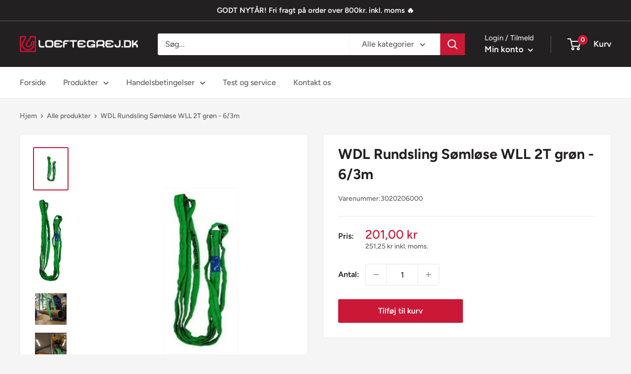

--- FILE ---
content_type: text/html; charset=utf-8
request_url: https://www.loeftegrej.dk/products/rundsling-wll-2-ton-gr-n-lgd-3m
body_size: 35277
content:
<!doctype html>

<html class="no-js" lang="da">
  <head>
    
      <script type="text/javascript" charset="UTF-8" src="https://app.cookiepilot.dk/js/cookieconsent.min.js"></script>
    
    
    
      
    
    
    
    
      
    
    
    
    





   <meta name="description" content="Rundsling, WLL 2 Ton, grøn, Lgd. 3mArbejdslængde: 3 meterOmkreds: 6 meterFremstillet af 100% polyesterfibre.Farven angiver belastningen:(1 ton = Violet, 2 ton = grøn, 3 ton = gul, 5 ton = rød, 8 t...">



    
      
    
    
    
    
      
    
    
    
    




  <title>WDL Rundsling Sømløse WLL 2T grøn - 6/3m - Løftegrej &amp; Løfteudstyr online | loeftegrej.dk</title>



    <meta charset="utf-8">
    <meta name="viewport" content="width=device-width, initial-scale=1.0, height=device-height, minimum-scale=1.0, maximum-scale=5.0">
    <meta name="theme-color" content="#cb1836"><link rel="canonical" href="https://www.loeftegrej.dk/products/rundsling-wll-2-ton-gr-n-lgd-3m"><link rel="shortcut icon" href="//www.loeftegrej.dk/cdn/shop/files/favicon_96x96.png?v=1613581944" type="image/png"><link rel="preload" as="style" href="//www.loeftegrej.dk/cdn/shop/t/4/assets/theme.css?v=183884031605136481731618997812">
    <link rel="preload" as="script" href="//www.loeftegrej.dk/cdn/shop/t/4/assets/theme.min.js?v=124068605541176788641642698553">
    <link rel="preconnect" href="https://cdn.shopify.com">
    <link rel="preconnect" href="https://fonts.shopifycdn.com">
    <link rel="dns-prefetch" href="https://productreviews.shopifycdn.com">
    <link rel="dns-prefetch" href="https://ajax.googleapis.com">
    <link rel="dns-prefetch" href="https://maps.googleapis.com">
    <link rel="dns-prefetch" href="https://maps.gstatic.com">

    <meta property="og:type" content="product">
  <meta property="og:title" content="WDL Rundsling Sømløse WLL 2T grøn - 6/3m"><meta property="og:image" content="http://www.loeftegrej.dk/cdn/shop/products/rundsling2ton_9ee4c7be-5879-440c-9a8d-0f83d2a43f80.jpg?v=1612857881">
    <meta property="og:image:secure_url" content="https://www.loeftegrej.dk/cdn/shop/products/rundsling2ton_9ee4c7be-5879-440c-9a8d-0f83d2a43f80.jpg?v=1612857881">
    <meta property="og:image:width" content="440">
    <meta property="og:image:height" content="550"><meta property="product:price:amount" content="201,00">
  <meta property="product:price:currency" content="DKK"><meta property="og:description" content="Rundsling, WLL 2 Ton, grøn, Lgd. 3mArbejdslængde: 3 meterOmkreds: 6 meterFremstillet af 100% polyesterfibre.Farven angiver belastningen:(1 ton = Violet, 2 ton = grøn, 3 ton = gul, 5 ton = rød, 8 ton = blå).Smeltepunkt ca. 250°C. Resistent for de fleste syrer.Forlængelse ved brud ca. 14%.Sikkerhedsfaktor: 7:1 iht. EN 14"><meta property="og:url" content="https://www.loeftegrej.dk/products/rundsling-wll-2-ton-gr-n-lgd-3m">
<meta property="og:site_name" content="Løftegrej &amp; Løfteudstyr online | loeftegrej.dk"><meta name="twitter:card" content="summary"><meta name="twitter:title" content="WDL Rundsling Sømløse WLL 2T grøn - 6/3m">
  <meta name="twitter:description" content="Rundsling, WLL 2 Ton, grøn, Lgd. 3mArbejdslængde: 3 meterOmkreds: 6 meterFremstillet af 100% polyesterfibre.Farven angiver belastningen:(1 ton = Violet, 2 ton = grøn, 3 ton = gul, 5 ton = rød, 8 ton = blå).Smeltepunkt ca. 250°C. Resistent for de fleste syrer.Forlængelse ved brud ca. 14%.Sikkerhedsfaktor: 7:1 iht. EN 1492-2Godkendt af Arbejdstilsynet.Har du et større behov for rundsling, så kontakt os på 7015 2015, og vi finder en god pris. Se desuden vores guide til brug og vedligehold af rundsling samt løftebåndVil du stille dit produktspørgsmål til en ekspert? Kontakt Steffen Olsen:Direkte tlf.: 6396 5316">
  <meta name="twitter:image" content="https://www.loeftegrej.dk/cdn/shop/products/rundsling2ton_9ee4c7be-5879-440c-9a8d-0f83d2a43f80_600x600_crop_center.jpg?v=1612857881">
    <link rel="preload" href="//www.loeftegrej.dk/cdn/fonts/figtree/figtree_n7.2fd9bfe01586148e644724096c9d75e8c7a90e55.woff2" as="font" type="font/woff2" crossorigin>
<link rel="preload" href="//www.loeftegrej.dk/cdn/fonts/figtree/figtree_n5.3b6b7df38aa5986536945796e1f947445832047c.woff2" as="font" type="font/woff2" crossorigin>

<style>
  @font-face {
  font-family: Figtree;
  font-weight: 700;
  font-style: normal;
  font-display: swap;
  src: url("//www.loeftegrej.dk/cdn/fonts/figtree/figtree_n7.2fd9bfe01586148e644724096c9d75e8c7a90e55.woff2") format("woff2"),
       url("//www.loeftegrej.dk/cdn/fonts/figtree/figtree_n7.ea05de92d862f9594794ab281c4c3a67501ef5fc.woff") format("woff");
}

  @font-face {
  font-family: Figtree;
  font-weight: 500;
  font-style: normal;
  font-display: swap;
  src: url("//www.loeftegrej.dk/cdn/fonts/figtree/figtree_n5.3b6b7df38aa5986536945796e1f947445832047c.woff2") format("woff2"),
       url("//www.loeftegrej.dk/cdn/fonts/figtree/figtree_n5.f26bf6dcae278b0ed902605f6605fa3338e81dab.woff") format("woff");
}

@font-face {
  font-family: Figtree;
  font-weight: 600;
  font-style: normal;
  font-display: swap;
  src: url("//www.loeftegrej.dk/cdn/fonts/figtree/figtree_n6.9d1ea52bb49a0a86cfd1b0383d00f83d3fcc14de.woff2") format("woff2"),
       url("//www.loeftegrej.dk/cdn/fonts/figtree/figtree_n6.f0fcdea525a0e47b2ae4ab645832a8e8a96d31d3.woff") format("woff");
}

@font-face {
  font-family: Figtree;
  font-weight: 700;
  font-style: italic;
  font-display: swap;
  src: url("//www.loeftegrej.dk/cdn/fonts/figtree/figtree_i7.06add7096a6f2ab742e09ec7e498115904eda1fe.woff2") format("woff2"),
       url("//www.loeftegrej.dk/cdn/fonts/figtree/figtree_i7.ee584b5fcaccdbb5518c0228158941f8df81b101.woff") format("woff");
}


  @font-face {
  font-family: Figtree;
  font-weight: 700;
  font-style: normal;
  font-display: swap;
  src: url("//www.loeftegrej.dk/cdn/fonts/figtree/figtree_n7.2fd9bfe01586148e644724096c9d75e8c7a90e55.woff2") format("woff2"),
       url("//www.loeftegrej.dk/cdn/fonts/figtree/figtree_n7.ea05de92d862f9594794ab281c4c3a67501ef5fc.woff") format("woff");
}

  @font-face {
  font-family: Figtree;
  font-weight: 500;
  font-style: italic;
  font-display: swap;
  src: url("//www.loeftegrej.dk/cdn/fonts/figtree/figtree_i5.969396f679a62854cf82dbf67acc5721e41351f0.woff2") format("woff2"),
       url("//www.loeftegrej.dk/cdn/fonts/figtree/figtree_i5.93bc1cad6c73ca9815f9777c49176dfc9d2890dd.woff") format("woff");
}

  @font-face {
  font-family: Figtree;
  font-weight: 700;
  font-style: italic;
  font-display: swap;
  src: url("//www.loeftegrej.dk/cdn/fonts/figtree/figtree_i7.06add7096a6f2ab742e09ec7e498115904eda1fe.woff2") format("woff2"),
       url("//www.loeftegrej.dk/cdn/fonts/figtree/figtree_i7.ee584b5fcaccdbb5518c0228158941f8df81b101.woff") format("woff");
}


  :root {
    --default-text-font-size : 15px;
    --base-text-font-size    : 16px;
    --heading-font-family    : Figtree, sans-serif;
    --heading-font-weight    : 700;
    --heading-font-style     : normal;
    --text-font-family       : Figtree, sans-serif;
    --text-font-weight       : 500;
    --text-font-style        : normal;
    --text-font-bolder-weight: 600;
    --text-link-decoration   : underline;

    --text-color               : #616161;
    --text-color-rgb           : 97, 97, 97;
    --heading-color            : #222021;
    --border-color             : #e8e8e8;
    --border-color-rgb         : 232, 232, 232;
    --form-border-color        : #dbdbdb;
    --accent-color             : #cb1836;
    --accent-color-rgb         : 203, 24, 54;
    --link-color               : #cb1836;
    --link-color-hover         : #871024;
    --background               : #f5f5f5;
    --secondary-background     : #ffffff;
    --secondary-background-rgb : 255, 255, 255;
    --accent-background        : rgba(203, 24, 54, 0.08);

    --input-background: #ffffff;

    --error-color       : #cf0e0e;
    --error-background  : rgba(207, 14, 14, 0.07);
    --success-color     : #1c7b36;
    --success-background: rgba(28, 123, 54, 0.11);

    --primary-button-background      : #cb1836;
    --primary-button-background-rgb  : 203, 24, 54;
    --primary-button-text-color      : #ffffff;
    --secondary-button-background    : #222021;
    --secondary-button-background-rgb: 34, 32, 33;
    --secondary-button-text-color    : #ffffff;

    --header-background      : #222021;
    --header-text-color      : #ffffff;
    --header-light-text-color: #e8e8e8;
    --header-border-color    : rgba(232, 232, 232, 0.3);
    --header-accent-color    : #cb1836;

    --footer-background-color:    #222021;
    --footer-heading-text-color:  #ffffff;
    --footer-body-text-color:     #ffffff;
    --footer-body-text-color-rgb: 255, 255, 255;
    --footer-accent-color:        #cb1836;
    --footer-accent-color-rgb:    203, 24, 54;
    --footer-border:              none;
    
    --flickity-arrow-color: #b5b5b5;--product-on-sale-accent           : #cf0e0e;
    --product-on-sale-accent-rgb       : 207, 14, 14;
    --product-on-sale-color            : #ffffff;
    --product-in-stock-color           : #1c7b36;
    --product-low-stock-color          : #cf0e0e;
    --product-sold-out-color           : #8a9297;
    --product-custom-label-1-background: #3f6ab1;
    --product-custom-label-1-color     : #ffffff;
    --product-custom-label-2-background: #8a44ae;
    --product-custom-label-2-color     : #ffffff;
    --product-review-star-color        : #ffbd00;

    --mobile-container-gutter : 20px;
    --desktop-container-gutter: 40px;
  }
</style>

<script>
  // IE11 does not have support for CSS variables, so we have to polyfill them
  if (!(((window || {}).CSS || {}).supports && window.CSS.supports('(--a: 0)'))) {
    const script = document.createElement('script');
    script.type = 'text/javascript';
    script.src = 'https://cdn.jsdelivr.net/npm/css-vars-ponyfill@2';
    script.onload = function() {
      cssVars({});
    };

    document.getElementsByTagName('head')[0].appendChild(script);
  }
</script>


    <script>window.performance && window.performance.mark && window.performance.mark('shopify.content_for_header.start');</script><meta id="shopify-digital-wallet" name="shopify-digital-wallet" content="/53281620164/digital_wallets/dialog">
<link rel="alternate" type="application/json+oembed" href="https://www.loeftegrej.dk/products/rundsling-wll-2-ton-gr-n-lgd-3m.oembed">
<script async="async" src="/checkouts/internal/preloads.js?locale=da-DK"></script>
<script id="shopify-features" type="application/json">{"accessToken":"055a941964ae52065419d11658fb7308","betas":["rich-media-storefront-analytics"],"domain":"www.loeftegrej.dk","predictiveSearch":true,"shopId":53281620164,"locale":"da"}</script>
<script>var Shopify = Shopify || {};
Shopify.shop = "loeftegrej.myshopify.com";
Shopify.locale = "da";
Shopify.currency = {"active":"DKK","rate":"1.0"};
Shopify.country = "DK";
Shopify.theme = {"name":"Warehouse (Enhancify-Dev)","id":122066010308,"schema_name":"Warehouse","schema_version":"1.16.2","theme_store_id":871,"role":"main"};
Shopify.theme.handle = "null";
Shopify.theme.style = {"id":null,"handle":null};
Shopify.cdnHost = "www.loeftegrej.dk/cdn";
Shopify.routes = Shopify.routes || {};
Shopify.routes.root = "/";</script>
<script type="module">!function(o){(o.Shopify=o.Shopify||{}).modules=!0}(window);</script>
<script>!function(o){function n(){var o=[];function n(){o.push(Array.prototype.slice.apply(arguments))}return n.q=o,n}var t=o.Shopify=o.Shopify||{};t.loadFeatures=n(),t.autoloadFeatures=n()}(window);</script>
<script id="shop-js-analytics" type="application/json">{"pageType":"product"}</script>
<script defer="defer" async type="module" src="//www.loeftegrej.dk/cdn/shopifycloud/shop-js/modules/v2/client.init-shop-cart-sync_Boo8R5bA.da.esm.js"></script>
<script defer="defer" async type="module" src="//www.loeftegrej.dk/cdn/shopifycloud/shop-js/modules/v2/chunk.common_BxBg1k80.esm.js"></script>
<script type="module">
  await import("//www.loeftegrej.dk/cdn/shopifycloud/shop-js/modules/v2/client.init-shop-cart-sync_Boo8R5bA.da.esm.js");
await import("//www.loeftegrej.dk/cdn/shopifycloud/shop-js/modules/v2/chunk.common_BxBg1k80.esm.js");

  window.Shopify.SignInWithShop?.initShopCartSync?.({"fedCMEnabled":true,"windoidEnabled":true});

</script>
<script id="__st">var __st={"a":53281620164,"offset":3600,"reqid":"070d3f09-5165-42cf-bc1b-76713a78f6c5-1768373630","pageurl":"www.loeftegrej.dk\/products\/rundsling-wll-2-ton-gr-n-lgd-3m","u":"7f7c5a38385c","p":"product","rtyp":"product","rid":6194017927364};</script>
<script>window.ShopifyPaypalV4VisibilityTracking = true;</script>
<script id="captcha-bootstrap">!function(){'use strict';const t='contact',e='account',n='new_comment',o=[[t,t],['blogs',n],['comments',n],[t,'customer']],c=[[e,'customer_login'],[e,'guest_login'],[e,'recover_customer_password'],[e,'create_customer']],r=t=>t.map((([t,e])=>`form[action*='/${t}']:not([data-nocaptcha='true']) input[name='form_type'][value='${e}']`)).join(','),a=t=>()=>t?[...document.querySelectorAll(t)].map((t=>t.form)):[];function s(){const t=[...o],e=r(t);return a(e)}const i='password',u='form_key',d=['recaptcha-v3-token','g-recaptcha-response','h-captcha-response',i],f=()=>{try{return window.sessionStorage}catch{return}},m='__shopify_v',_=t=>t.elements[u];function p(t,e,n=!1){try{const o=window.sessionStorage,c=JSON.parse(o.getItem(e)),{data:r}=function(t){const{data:e,action:n}=t;return t[m]||n?{data:e,action:n}:{data:t,action:n}}(c);for(const[e,n]of Object.entries(r))t.elements[e]&&(t.elements[e].value=n);n&&o.removeItem(e)}catch(o){console.error('form repopulation failed',{error:o})}}const l='form_type',E='cptcha';function T(t){t.dataset[E]=!0}const w=window,h=w.document,L='Shopify',v='ce_forms',y='captcha';let A=!1;((t,e)=>{const n=(g='f06e6c50-85a8-45c8-87d0-21a2b65856fe',I='https://cdn.shopify.com/shopifycloud/storefront-forms-hcaptcha/ce_storefront_forms_captcha_hcaptcha.v1.5.2.iife.js',D={infoText:'Beskyttet af hCaptcha',privacyText:'Beskyttelse af persondata',termsText:'Vilkår'},(t,e,n)=>{const o=w[L][v],c=o.bindForm;if(c)return c(t,g,e,D).then(n);var r;o.q.push([[t,g,e,D],n]),r=I,A||(h.body.append(Object.assign(h.createElement('script'),{id:'captcha-provider',async:!0,src:r})),A=!0)});var g,I,D;w[L]=w[L]||{},w[L][v]=w[L][v]||{},w[L][v].q=[],w[L][y]=w[L][y]||{},w[L][y].protect=function(t,e){n(t,void 0,e),T(t)},Object.freeze(w[L][y]),function(t,e,n,w,h,L){const[v,y,A,g]=function(t,e,n){const i=e?o:[],u=t?c:[],d=[...i,...u],f=r(d),m=r(i),_=r(d.filter((([t,e])=>n.includes(e))));return[a(f),a(m),a(_),s()]}(w,h,L),I=t=>{const e=t.target;return e instanceof HTMLFormElement?e:e&&e.form},D=t=>v().includes(t);t.addEventListener('submit',(t=>{const e=I(t);if(!e)return;const n=D(e)&&!e.dataset.hcaptchaBound&&!e.dataset.recaptchaBound,o=_(e),c=g().includes(e)&&(!o||!o.value);(n||c)&&t.preventDefault(),c&&!n&&(function(t){try{if(!f())return;!function(t){const e=f();if(!e)return;const n=_(t);if(!n)return;const o=n.value;o&&e.removeItem(o)}(t);const e=Array.from(Array(32),(()=>Math.random().toString(36)[2])).join('');!function(t,e){_(t)||t.append(Object.assign(document.createElement('input'),{type:'hidden',name:u})),t.elements[u].value=e}(t,e),function(t,e){const n=f();if(!n)return;const o=[...t.querySelectorAll(`input[type='${i}']`)].map((({name:t})=>t)),c=[...d,...o],r={};for(const[a,s]of new FormData(t).entries())c.includes(a)||(r[a]=s);n.setItem(e,JSON.stringify({[m]:1,action:t.action,data:r}))}(t,e)}catch(e){console.error('failed to persist form',e)}}(e),e.submit())}));const S=(t,e)=>{t&&!t.dataset[E]&&(n(t,e.some((e=>e===t))),T(t))};for(const o of['focusin','change'])t.addEventListener(o,(t=>{const e=I(t);D(e)&&S(e,y())}));const B=e.get('form_key'),M=e.get(l),P=B&&M;t.addEventListener('DOMContentLoaded',(()=>{const t=y();if(P)for(const e of t)e.elements[l].value===M&&p(e,B);[...new Set([...A(),...v().filter((t=>'true'===t.dataset.shopifyCaptcha))])].forEach((e=>S(e,t)))}))}(h,new URLSearchParams(w.location.search),n,t,e,['guest_login'])})(!0,!0)}();</script>
<script integrity="sha256-4kQ18oKyAcykRKYeNunJcIwy7WH5gtpwJnB7kiuLZ1E=" data-source-attribution="shopify.loadfeatures" defer="defer" src="//www.loeftegrej.dk/cdn/shopifycloud/storefront/assets/storefront/load_feature-a0a9edcb.js" crossorigin="anonymous"></script>
<script data-source-attribution="shopify.dynamic_checkout.dynamic.init">var Shopify=Shopify||{};Shopify.PaymentButton=Shopify.PaymentButton||{isStorefrontPortableWallets:!0,init:function(){window.Shopify.PaymentButton.init=function(){};var t=document.createElement("script");t.src="https://www.loeftegrej.dk/cdn/shopifycloud/portable-wallets/latest/portable-wallets.da.js",t.type="module",document.head.appendChild(t)}};
</script>
<script data-source-attribution="shopify.dynamic_checkout.buyer_consent">
  function portableWalletsHideBuyerConsent(e){var t=document.getElementById("shopify-buyer-consent"),n=document.getElementById("shopify-subscription-policy-button");t&&n&&(t.classList.add("hidden"),t.setAttribute("aria-hidden","true"),n.removeEventListener("click",e))}function portableWalletsShowBuyerConsent(e){var t=document.getElementById("shopify-buyer-consent"),n=document.getElementById("shopify-subscription-policy-button");t&&n&&(t.classList.remove("hidden"),t.removeAttribute("aria-hidden"),n.addEventListener("click",e))}window.Shopify?.PaymentButton&&(window.Shopify.PaymentButton.hideBuyerConsent=portableWalletsHideBuyerConsent,window.Shopify.PaymentButton.showBuyerConsent=portableWalletsShowBuyerConsent);
</script>
<script data-source-attribution="shopify.dynamic_checkout.cart.bootstrap">document.addEventListener("DOMContentLoaded",(function(){function t(){return document.querySelector("shopify-accelerated-checkout-cart, shopify-accelerated-checkout")}if(t())Shopify.PaymentButton.init();else{new MutationObserver((function(e,n){t()&&(Shopify.PaymentButton.init(),n.disconnect())})).observe(document.body,{childList:!0,subtree:!0})}}));
</script>

<script>window.performance && window.performance.mark && window.performance.mark('shopify.content_for_header.end');</script>

    <link rel="stylesheet" href="//www.loeftegrej.dk/cdn/shop/t/4/assets/theme.css?v=183884031605136481731618997812">

    
  <script type="application/ld+json">
  {
    "@context": "http://schema.org",
    "@type": "Product",
    "offers": [{
          "@type": "Offer",
          "name": "Default Title",
          "availability":"https://schema.org/InStock",
          "price": 201.0,
          "priceCurrency": "DKK",
          "priceValidUntil": "2026-01-24","sku": "3020206000","url": "/products/rundsling-wll-2-ton-gr-n-lgd-3m?variant=38059282432196"
        }
],
    "brand": {
      "name": "vendor-unknown"
    },
    "name": "WDL Rundsling Sømløse WLL 2T grøn - 6\/3m",
    "description": "Rundsling, WLL 2 Ton, grøn, Lgd. 3mArbejdslængde: 3 meterOmkreds: 6 meterFremstillet af 100% polyesterfibre.Farven angiver belastningen:(1 ton = Violet, 2 ton = grøn, 3 ton = gul, 5 ton = rød, 8 ton = blå).Smeltepunkt ca. 250°C. Resistent for de fleste syrer.Forlængelse ved brud ca. 14%.Sikkerhedsfaktor: 7:1 iht. EN 1492-2Godkendt af Arbejdstilsynet.Har du et større behov for rundsling, så kontakt os på 7015 2015, og vi finder en god pris. Se desuden vores guide til brug og vedligehold af rundsling samt løftebåndVil du stille dit produktspørgsmål til en ekspert? Kontakt Steffen Olsen:Direkte tlf.: 6396 5316",
    "category": "Rundsling",
    "url": "/products/rundsling-wll-2-ton-gr-n-lgd-3m",
    "sku": "3020206000",
    "image": {
      "@type": "ImageObject",
      "url": "https://www.loeftegrej.dk/cdn/shop/products/rundsling2ton_9ee4c7be-5879-440c-9a8d-0f83d2a43f80_1024x.jpg?v=1612857881",
      "image": "https://www.loeftegrej.dk/cdn/shop/products/rundsling2ton_9ee4c7be-5879-440c-9a8d-0f83d2a43f80_1024x.jpg?v=1612857881",
      "name": "WDL Rundsling Sømløse WLL 2T grøn - 6\/3m",
      "width": "1024",
      "height": "1024"
    }
  }
  </script>



  <script type="application/ld+json">
  {
    "@context": "http://schema.org",
    "@type": "BreadcrumbList",
  "itemListElement": [{
      "@type": "ListItem",
      "position": 1,
      "name": "Hjem",
      "item": "https://www.loeftegrej.dk"
    },{
          "@type": "ListItem",
          "position": 2,
          "name": "WDL Rundsling Sømløse WLL 2T grøn - 6\/3m",
          "item": "https://www.loeftegrej.dk/products/rundsling-wll-2-ton-gr-n-lgd-3m"
        }]
  }
  </script>


    <script>
      // This allows to expose several variables to the global scope, to be used in scripts
      window.theme = {
        pageType: "product",
        cartCount: 0,
        moneyFormat: "{{amount_with_comma_separator}} kr ",
        moneyWithCurrencyFormat: "{{amount_with_comma_separator}} DKK ",
        showDiscount: true,
        discountMode: "percentage",
        searchMode: "product,article",
        searchUnavailableProducts: "last",
        cartType: "drawer"
      };

      window.routes = {
        rootUrl: "\/",
        rootUrlWithoutSlash: '',
        cartUrl: "\/cart",
        cartAddUrl: "\/cart\/add",
        cartChangeUrl: "\/cart\/change",
        searchUrl: "\/search",
        productRecommendationsUrl: "\/recommendations\/products"
      };

      window.languages = {
        productRegularPrice: "Normalpris",
        productSalePrice: "Udsalgspris",
        collectionOnSaleLabel: "Spar {{savings}}",
        productFormUnavailable: "Ikke tilgængelig",
        productFormAddToCart: "Tilføj til kurv",
        productFormSoldOut: "Udsolgt",
        productAdded: "Produktet er blevet tilføjet til din kurv",
        productAddedShort: "Tilføjet!",
        shippingEstimatorNoResults: "Der blev ikke fundet nogen forsendelse for din adresse.",
        shippingEstimatorOneResult: "Der er én forsendelsespris for din adresse:",
        shippingEstimatorMultipleResults: "Der er {{count}} forsendelsespriser for din adresse:",
        shippingEstimatorErrors: "Der er fejl:",
        includeVat: " inkl. moms."
      };

      window.lazySizesConfig = {
        loadHidden: false,
        hFac: 0.8,
        expFactor: 3,
        customMedia: {
          '--phone': '(max-width: 640px)',
          '--tablet': '(min-width: 641px) and (max-width: 1023px)',
          '--lap': '(min-width: 1024px)'
        }
      };

      document.documentElement.className = document.documentElement.className.replace('no-js', 'js');
    </script><script src="//www.loeftegrej.dk/cdn/shop/t/4/assets/theme.min.js?v=124068605541176788641642698553" defer></script>
    <script src="//www.loeftegrej.dk/cdn/shop/t/4/assets/custom.js?v=90373254691674712701618992210" defer></script><script>
        (function () {
          window.onpageshow = function() {
            // We force re-freshing the cart content onpageshow, as most browsers will serve a cache copy when hitting the
            // back button, which cause staled data
            document.documentElement.dispatchEvent(new CustomEvent('cart:refresh', {
              bubbles: true,
              detail: {scrollToTop: false}
            }));
          };
        })();
      </script><script type="text/javascript">
  var productDPHandle = 'rundsling-wll-2-ton-gr-n-lgd-3m';variants = [];variants.push('{"id":' + 38059282432196 + ',"price":' + 20100 + '}');productDPVariants = '[' + variants.join(",") + ']';var selectedProductDPPrice = '20100';var isCart = false;var dualPriceStoreID = 1413;</script><div class="styleForDualPrice"><style>.dualPrice{display:none;}</style></div><script type="text/javascript">var intervalId = null;var varCounter = 0;var containScriptTagFirstControll = false;var containScriptTagSecondControll = false;window.onload = function() {scripts = document.getElementsByTagName("script");for (var i = 0; i < scripts.length; i++) {if (scripts[i].src.includes("dualPrice")) {containScriptTagFirstControll = true;}}if (!containScriptTagFirstControll) {intervalId = setInterval(function() {if(varCounter < 5) {varCounter++;scripts = document.getElementsByTagName("script");for (var i = 0; i < scripts.length; i++) {if (scripts[i].src.includes("dualPrice")) {containScriptTagSecondControll = true;}}} else {if (!containScriptTagSecondControll && typeof jQuery !== "undefined") {jQuery(".styleForDualPrice").remove();}  clearInterval(intervalId);}}, 50);} }
	function renderProductDetailOverride(arguments) {
        jQuery = arguments[0];
        if (arguments[1].length > 0 && jQuery(arguments[1]).length > 0) {
            detailPricePath = arguments[1];
        } else {
            if (jQuery('[itemprop=price]').length > 0) {
                detailPricePath = '[itemprop=price]:eq(0)';
            } else {
                detailPricePath = '.dualPrice:not(.catalog):eq(0)';
            }
        }
        productDPVariantsJson = JSON.parse(productDPVariants);
        selectedProductDPPriceJson = JSON.parse(selectedProductDPPrice);
        callFunctionDP('showDualPrice', [jQuery, selectedProductDPPriceJson, jQuery(detailPricePath), 'detail', dp_money_format], false);
        wasInFirstChangeListener = false;
//         jQuery('form[action="/cart/add"] input, form[action="/cart/add"] select').change(function() {
//             wasInFirstChangeListener = true;
//             variantID = jQuery('input[name^=id]:checked, select[name^=id], input[name=id], hidden[name^=id]', jQuery('form[action="/cart/add"]')).val();
//             if (!parseInt(variantID) > 0) {
//                 setTimeout(function() {
//                     variantID = getURLParameter('variant');
//                     jQuery.each(productDPVariantsJson, function(index, value) {
//                         if (parseInt(value.id) == parseInt(variantID)) {
//                             callFunctionDP('showDualPrice', [jQuery, value.price, jQuery(detailPricePath), 'detailVariant', dp_money_format], false);
//                         }
//                     });
//                 }, 100);
//             } else {
//                 jQuery.each(productDPVariantsJson, function(index, value) {
//                     if (parseInt(value.id) == parseInt(variantID)) {
//                         callFunctionDP('showDualPrice', [jQuery, value.price, jQuery(detailPricePath), 'detailVariant', dp_money_format], false);
//                     }
//                 });
//             }
//         });
        jQuery(document).on('change', 'input, select', function() {
            if (!wasInFirstChangeListener) {
                setTimeout(function() {
                    variantID = getURLParameter('variant');
                    jQuery.each(productDPVariantsJson, function(index, value) {
                        if (parseInt(value.id) == parseInt(variantID)) {
                            callFunctionDP('showDualPrice', [jQuery, value.price, jQuery(detailPricePath), 'detailVariant', dp_money_format]);
                        }
                    });
                }, 100)
            }
        });
        jQuery('.dualPrice').show();
        if (jQuery(detailPricePath).parent().parent().find('.dualPrice:not(.detail)').length > 0 && jQuery(detailPricePath).parent().parent().find('.dualPrice:not(.detail)').length < 3) {
            jQuery(detailPricePath).parent().parent().find('.dualPrice:not(.detail)').hide();
        }

    }



	function runDisplayDualPriceOverride(arguments) {
        jQuery = arguments[0];
        if (!isCart) {
            if (parseInt(dp_activate_app) == 1 && jQuery('.dualPrice').length > 0) {
                jQuery('.dualPrice').hide();
                jQuery('.styleForDualPrice').remove();
                products = [];
                jQuery('a[href]').each(function() {
                    href = jQuery(this).attr('href');
                    if (href.indexOf('products/') !== -1) { //pridat tam este kontrolu  && !checkImg(href)
                        explodedHref = href.split("/");
                        productHandleWithAttributes = explodedHref[explodedHref.length - 1];
                        if (productHandleWithAttributes == '/') {
                            productHandleWithAttributes = explodedHref[explodedHref.length - 2];
                        }
                        explodedProductHandleWithAttributes = productHandleWithAttributes.split("?");
                        productHandle = explodedProductHandleWithAttributes[0];
                        if (typeof productDPHandle !== 'undefined') {
                            if (productDPHandle != productHandle) {
                                products.push('{"href" : "' + href + '", "handle" : "' + productHandle + '"}');
                            }
                        } else {
                            products.push('{"href" : "' + href + '", "handle" : "' + productHandle + '"}');
                        }
                    }
                });
                ajaxRequests = [];
                ajaxProducts = [];
                jQuery.each(products, function(index, value) {
                    productsJson = JSON.parse(value);
                    //pridat tam este kontrolu  && !checkImg(productsJson.handle)
                    ajaxRequests.push(jQuery.getJSON('/products/' + productsJson.handle + '.js')
                        .done(function(product) {
                            //doplnit kontrolu ci uz taky produkt v poli neexistuje
                            ajaxProducts.push(product);
                        }));
                });

                result = jQuery.when.apply(jQuery, ajaxRequests).always(function() {
                  	setTimeout(function() {
                      	jQuery.each(ajaxProducts, function(index, product) {
                            jQuery('a[href]').each(function() {
                                aObject = jQuery(this);
                                explodedHref = aObject.attr('href').split("/");
                                productHandleWithAttributes = explodedHref[explodedHref.length - 1];
                                if (productHandleWithAttributes == '/') {
                                    productHandleWithAttributes = explodedHref[explodedHref.length - 2];
                                }
                                explodedProductHandleWithAttributes = productHandleWithAttributes.split("?");
                                productHandle = explodedProductHandleWithAttributes[0];
                                if (aObject.attr('href').indexOf('products/') !== -1 && (product.handle == productHandle || productHandle == encodeURI(product.handle))) {
                                    pathToPrice = callFunctionDP('getPricePath', [jQuery, aObject], true);
                                    if (pathToPrice != null) {
                                        callFunctionDP('showDualPrice', [jQuery, product.price, pathToPrice, 'catalog', dp_money_format], false);
                                    }
                                }
                            });
                        });
                        jQuery('.dualPrice').show();
                        if (typeof productDPHandle !== 'undefined') {
                            callFunctionDP('renderProductDetail', [jQuery, dp_price_path], false);
                        }
                  	}, 500)
                });
                if (products.length == 0 && typeof productDPHandle !== 'undefined') {
                    callFunctionDP('renderProductDetail', [jQuery, dp_price_path], false);
                }
            } else {
                jQuery('.dualPrice').show();
            }
        } else {
            jQuery('.dualPrice').show();
        }
    }
</script><script type="text/javascript">var dp_activate_app = '1';var dp_base_price_type = '1';var dp_price_type_to_show = '0';var dp_first_price = '0';var dp_tax_percent = '25';var dp_tax_incl_label = 'inkl. moms';var dp_tax_excl_label = 'ekskl. moms';var dp_price_path = '.product-form .price .dualPrice';var dp_tax_incl_color = '#000000';var dp_tax_excl_color = '#000000';var dp_size_ratio = '1';var dp_is_init = '0';var dp_money_format = '$$amount_with_comma_separator&& kr';</script>
  <meta name="google-site-verification" content="LcgoyFsQ27Es5WJJu1cHylZ0l1l_bLa5Q3rO72M_RQo" />
    <meta name="facebook-domain-verification" content="esb157glmewj16tm5l4dqm5a0r3cao" />
    <meta name="google-site-verification" content="TK7MMwhtAdZrme3184qi_rWg9A93tlqBPBAuKzJyUIA" />
    <meta name="google-site-verification" content="AHNa8ZAQwP1ybjRizB9hkU1hoFb3x4CNV6Q0tTq2vww" />
    <!-- Global site tag (gtag.js) - Google Analytics -->
<script async src="https://www.googletagmanager.com/gtag/js?id=G-4L5JS18H2F"></script>
<script>
  window.dataLayer = window.dataLayer || [];
  function gtag(){dataLayer.push(arguments);}
  gtag('js', new Date());

  gtag('config', 'G-4L5JS18H2F');
</script>

    <!-- Start ProfitMetrics - GA4 -->
<script>

  function _pm_executeGtag() {
    const scriptExists = document.querySelector('script[src="https://www.googletagmanager.com/gtag/js?id=G-RNF3L5QEHN"]');

    if (scriptExists) {
      
  window.dataLayer = window.dataLayer || [];
  function gtag(){dataLayer.push(arguments);}

  gtag('config', 'G-RNF3L5QEHN');
  gtag('config', 'G-HWH62S1JKV');

    } else {
      const script = document.createElement('script');
      script.async = true;
      script.id = 'profitmetrics-ga4-script-G-RNF3L5QEHN';
      script.src = 'https://www.googletagmanager.com/gtag/js?id=G-RNF3L5QEHN';
      document.head.appendChild(script);

      script.addEventListener('load', function() {
        
  window.dataLayer = window.dataLayer || [];
  function gtag(){dataLayer.push(arguments);}

  gtag('config', 'G-RNF3L5QEHN');
  gtag('config', 'G-HWH62S1JKV');

      });
    }
  }


  _pm_executeGtag();

</script>
<!-- End ProfitMetrics - GA4 -->
<!-- Google Tag Manager -->
<script>(function(w,d,s,l,i){w[l]=w[l]||[];w[l].push({'gtm.start':
new Date().getTime(),event:'gtm.js'});var f=d.getElementsByTagName(s)[0],
j=d.createElement(s),dl=l!='dataLayer'?'&l='+l:'';j.async=true;j.src=
'https://www.googletagmanager.com/gtm.js?id='+i+dl;f.parentNode.insertBefore(j,f);
})(window,document,'script','dataLayer','GTM-KGZ4LND');</script>
<!-- End Google Tag Manager -->    
  <!-- BEGIN app block: shopify://apps/klaviyo-email-marketing-sms/blocks/klaviyo-onsite-embed/2632fe16-c075-4321-a88b-50b567f42507 -->












  <script async src="https://static.klaviyo.com/onsite/js/S5U5ka/klaviyo.js?company_id=S5U5ka"></script>
  <script>!function(){if(!window.klaviyo){window._klOnsite=window._klOnsite||[];try{window.klaviyo=new Proxy({},{get:function(n,i){return"push"===i?function(){var n;(n=window._klOnsite).push.apply(n,arguments)}:function(){for(var n=arguments.length,o=new Array(n),w=0;w<n;w++)o[w]=arguments[w];var t="function"==typeof o[o.length-1]?o.pop():void 0,e=new Promise((function(n){window._klOnsite.push([i].concat(o,[function(i){t&&t(i),n(i)}]))}));return e}}})}catch(n){window.klaviyo=window.klaviyo||[],window.klaviyo.push=function(){var n;(n=window._klOnsite).push.apply(n,arguments)}}}}();</script>

  
    <script id="viewed_product">
      if (item == null) {
        var _learnq = _learnq || [];

        var MetafieldReviews = null
        var MetafieldYotpoRating = null
        var MetafieldYotpoCount = null
        var MetafieldLooxRating = null
        var MetafieldLooxCount = null
        var okendoProduct = null
        var okendoProductReviewCount = null
        var okendoProductReviewAverageValue = null
        try {
          // The following fields are used for Customer Hub recently viewed in order to add reviews.
          // This information is not part of __kla_viewed. Instead, it is part of __kla_viewed_reviewed_items
          MetafieldReviews = {};
          MetafieldYotpoRating = null
          MetafieldYotpoCount = null
          MetafieldLooxRating = null
          MetafieldLooxCount = null

          okendoProduct = null
          // If the okendo metafield is not legacy, it will error, which then requires the new json formatted data
          if (okendoProduct && 'error' in okendoProduct) {
            okendoProduct = null
          }
          okendoProductReviewCount = okendoProduct ? okendoProduct.reviewCount : null
          okendoProductReviewAverageValue = okendoProduct ? okendoProduct.reviewAverageValue : null
        } catch (error) {
          console.error('Error in Klaviyo onsite reviews tracking:', error);
        }

        var item = {
          Name: "WDL Rundsling Sømløse WLL 2T grøn - 6\/3m",
          ProductID: 6194017927364,
          Categories: ["Løftegrej","Rundsling","Rundsling 1 til 8 ton"],
          ImageURL: "https://www.loeftegrej.dk/cdn/shop/products/rundsling2ton_9ee4c7be-5879-440c-9a8d-0f83d2a43f80_grande.jpg?v=1612857881",
          URL: "https://www.loeftegrej.dk/products/rundsling-wll-2-ton-gr-n-lgd-3m",
          Brand: "vendor-unknown",
          Price: "201,00 kr ",
          Value: "201,00",
          CompareAtPrice: "0,00 kr "
        };
        _learnq.push(['track', 'Viewed Product', item]);
        _learnq.push(['trackViewedItem', {
          Title: item.Name,
          ItemId: item.ProductID,
          Categories: item.Categories,
          ImageUrl: item.ImageURL,
          Url: item.URL,
          Metadata: {
            Brand: item.Brand,
            Price: item.Price,
            Value: item.Value,
            CompareAtPrice: item.CompareAtPrice
          },
          metafields:{
            reviews: MetafieldReviews,
            yotpo:{
              rating: MetafieldYotpoRating,
              count: MetafieldYotpoCount,
            },
            loox:{
              rating: MetafieldLooxRating,
              count: MetafieldLooxCount,
            },
            okendo: {
              rating: okendoProductReviewAverageValue,
              count: okendoProductReviewCount,
            }
          }
        }]);
      }
    </script>
  




  <script>
    window.klaviyoReviewsProductDesignMode = false
  </script>







<!-- END app block --><!-- BEGIN app block: shopify://apps/eg-auto-add-to-cart/blocks/app-embed/0f7d4f74-1e89-4820-aec4-6564d7e535d2 -->










  
    <script
      async
      type="text/javascript"
      src="https://cdn.506.io/eg/script.js?shop=loeftegrej.myshopify.com&v=7"
    ></script>
  



  <meta id="easygift-shop" itemid="c2hvcF8kXzE3NjgzNzM2MzE=" content="{&quot;isInstalled&quot;:true,&quot;installedOn&quot;:&quot;2024-11-13T08:25:39.603Z&quot;,&quot;appVersion&quot;:&quot;3.0&quot;,&quot;subscriptionName&quot;:&quot;Unlimited&quot;,&quot;cartAnalytics&quot;:true,&quot;freeTrialEndsOn&quot;:null,&quot;settings&quot;:{&quot;reminderBannerStyle&quot;:{&quot;position&quot;:{&quot;horizontal&quot;:&quot;right&quot;,&quot;vertical&quot;:&quot;bottom&quot;},&quot;closingMode&quot;:&quot;doNotAutoClose&quot;,&quot;cssStyles&quot;:&quot;&quot;,&quot;displayAfter&quot;:5,&quot;headerText&quot;:&quot;&quot;,&quot;imageUrl&quot;:null,&quot;primaryColor&quot;:&quot;#000000&quot;,&quot;reshowBannerAfter&quot;:&quot;everyNewSession&quot;,&quot;selfcloseAfter&quot;:5,&quot;showImage&quot;:false,&quot;subHeaderText&quot;:&quot;&quot;},&quot;addedItemIdentifier&quot;:&quot;_Gifted&quot;,&quot;ignoreOtherAppLineItems&quot;:null,&quot;customVariantsInfoLifetimeMins&quot;:1440,&quot;redirectPath&quot;:null,&quot;ignoreNonStandardCartRequests&quot;:false,&quot;bannerStyle&quot;:{&quot;position&quot;:{&quot;horizontal&quot;:&quot;right&quot;,&quot;vertical&quot;:&quot;bottom&quot;},&quot;cssStyles&quot;:null,&quot;primaryColor&quot;:&quot;#000000&quot;},&quot;themePresetId&quot;:null,&quot;notificationStyle&quot;:{&quot;position&quot;:{&quot;horizontal&quot;:null,&quot;vertical&quot;:null},&quot;cssStyles&quot;:null,&quot;duration&quot;:null,&quot;hasCustomizations&quot;:false,&quot;primaryColor&quot;:null},&quot;fetchCartData&quot;:false,&quot;useLocalStorage&quot;:{&quot;enabled&quot;:false,&quot;expiryMinutes&quot;:null},&quot;popupStyle&quot;:{&quot;addButtonText&quot;:null,&quot;cssStyles&quot;:null,&quot;dismissButtonText&quot;:null,&quot;hasCustomizations&quot;:false,&quot;imageUrl&quot;:null,&quot;outOfStockButtonText&quot;:null,&quot;primaryColor&quot;:null,&quot;secondaryColor&quot;:null,&quot;showProductLink&quot;:false,&quot;subscriptionLabel&quot;:&quot;Subscription Plan&quot;},&quot;refreshAfterBannerClick&quot;:false,&quot;disableReapplyRules&quot;:false,&quot;disableReloadOnFailedAddition&quot;:false,&quot;autoReloadCartPage&quot;:false,&quot;ajaxRedirectPath&quot;:null,&quot;allowSimultaneousRequests&quot;:false,&quot;applyRulesOnCheckout&quot;:false,&quot;enableCartCtrlOverrides&quot;:true,&quot;scriptSettings&quot;:{&quot;branding&quot;:{&quot;show&quot;:false,&quot;removalRequestSent&quot;:null},&quot;productPageRedirection&quot;:{&quot;enabled&quot;:false,&quot;products&quot;:[],&quot;redirectionURL&quot;:&quot;\/&quot;},&quot;debugging&quot;:{&quot;enabled&quot;:false,&quot;enabledOn&quot;:null,&quot;stringifyObj&quot;:false},&quot;delayUpdates&quot;:2000,&quot;decodePayload&quot;:false,&quot;hideAlertsOnFrontend&quot;:false,&quot;removeEGPropertyFromSplitActionLineItems&quot;:false,&quot;fetchProductInfoFromSavedDomain&quot;:false,&quot;enableBuyNowInterceptions&quot;:false,&quot;removeProductsAddedFromExpiredRules&quot;:false,&quot;useFinalPrice&quot;:false,&quot;hideGiftedPropertyText&quot;:false,&quot;fetchCartDataBeforeRequest&quot;:false,&quot;customCSS&quot;:null}},&quot;translations&quot;:null,&quot;defaultLocale&quot;:&quot;da&quot;,&quot;shopDomain&quot;:&quot;www.loeftegrej.dk&quot;}">


<script defer>
  (async function() {
    try {

      const blockVersion = "v3"
      if (blockVersion != "v3") {
        return
      }

      let metaErrorFlag = false;
      if (metaErrorFlag) {
        return
      }

      // Parse metafields as JSON
      const metafields = {"easygift-rule-69147fe28a3c09c45ed24ae3":{"schedule":{"enabled":true,"starts":"2025-11-23T20:00:00Z","ends":"2025-12-01T22:30:00Z"},"trigger":{"productTags":{"targets":[],"collectionInfo":null,"sellingPlan":null},"type":"cartValue","minCartValue":1,"hasUpperCartValue":true,"upperCartValue":199,"products":[],"collections":[],"condition":null,"conditionMin":null,"conditionMax":null,"collectionSellingPlanType":null},"action":{"notification":{"enabled":false,"headerText":null,"subHeaderText":null,"showImage":false,"imageUrl":""},"discount":{"type":null,"title":null,"code":null,"id":null,"createdByEasyGift":false,"issue":null,"value":null,"discountType":null,"easygiftAppDiscount":false},"popupOptions":{"headline":null,"subHeadline":null,"showItemsPrice":false,"popupDismissable":false,"imageUrl":null,"persistPopup":false,"rewardQuantity":1,"showDiscountedPrice":false,"hideOOSItems":false,"showVariantsSeparately":false},"banner":{"enabled":false,"headerText":null,"imageUrl":null,"subHeaderText":null,"showImage":false,"displayAfter":"5","closingMode":"doNotAutoClose","selfcloseAfter":"5","reshowBannerAfter":"everyNewSession","redirectLink":null},"type":"addAutomatically","products":[{"name":"Gratis Black Week Mystery Gift #1 - (Værdi minimum 62,50 inkl. moms) - Default Title","variantId":"56649599975798","variantGid":"gid:\/\/shopify\/ProductVariant\/56649599975798","productGid":"gid:\/\/shopify\/Product\/15443391644022","quantity":1,"handle":"mystery-gift-1","price":"0.00","alerts":[]}],"limit":1,"preventProductRemoval":false,"addAvailableProducts":false},"targeting":{"link":{"destination":null,"data":null,"cookieLifetime":14},"additionalCriteria":{"geo":{"include":[],"exclude":[]},"type":null,"customerTags":[],"customerTagsExcluded":[],"customerId":[],"orderCount":null,"hasOrderCountMax":false,"orderCountMax":null,"totalSpent":null,"hasTotalSpentMax":false,"totalSpentMax":null},"type":"all"},"settings":{"worksInReverse":true,"runsOncePerSession":false,"preventAddedItemPurchase":true,"showReminderBanner":false},"_id":"69147fe28a3c09c45ed24ae3","name":"Black Friday 2025 - Mystery gift 1","store":"67346275061ab3443b095c34","shop":"loeftegrej","active":true,"translations":null,"createdAt":"2025-11-12T12:38:58.028Z","updatedAt":"2025-11-14T07:13:13.343Z","__v":0},"easygift-rule-6914811350ae7b97cfed400d":{"schedule":{"enabled":true,"starts":"2025-11-23T20:00:00Z","ends":"2025-12-01T22:55:00Z"},"trigger":{"productTags":{"targets":[],"collectionInfo":null,"sellingPlan":null},"type":"cartValue","minCartValue":200,"hasUpperCartValue":true,"upperCartValue":399,"products":[],"collections":[],"condition":null,"conditionMin":null,"conditionMax":null,"collectionSellingPlanType":null},"action":{"notification":{"enabled":false,"headerText":null,"subHeaderText":null,"showImage":false,"imageUrl":""},"discount":{"easygiftAppDiscount":false,"type":null,"id":null,"title":null,"createdByEasyGift":false,"code":null,"issue":null,"discountType":null,"value":null},"popupOptions":{"headline":null,"subHeadline":null,"showItemsPrice":false,"showVariantsSeparately":false,"popupDismissable":false,"imageUrl":null,"persistPopup":false,"rewardQuantity":1,"showDiscountedPrice":false,"hideOOSItems":false},"banner":{"enabled":false,"headerText":null,"subHeaderText":null,"showImage":false,"imageUrl":null,"displayAfter":"5","closingMode":"doNotAutoClose","selfcloseAfter":"5","reshowBannerAfter":"everyNewSession","redirectLink":null},"type":"addAutomatically","products":[{"name":"Gratis Black Week Mystery Gift #2 - (Værdi minimum 175,00 inkl. moms) - Default Title","variantId":"56649612525942","variantGid":"gid:\/\/shopify\/ProductVariant\/56649612525942","productGid":"gid:\/\/shopify\/Product\/15443394789750","quantity":1,"handle":"mystery-gift-2","price":"0.00","alerts":[]}],"limit":1,"preventProductRemoval":false,"addAvailableProducts":false},"targeting":{"link":{"destination":null,"data":null,"cookieLifetime":14},"additionalCriteria":{"geo":{"include":[],"exclude":[]},"type":null,"customerTags":[],"customerTagsExcluded":[],"customerId":[],"orderCount":null,"hasOrderCountMax":false,"orderCountMax":null,"totalSpent":null,"hasTotalSpentMax":false,"totalSpentMax":null},"type":"all"},"settings":{"worksInReverse":true,"runsOncePerSession":false,"preventAddedItemPurchase":true,"showReminderBanner":false},"_id":"6914811350ae7b97cfed400d","name":"Black Friday 2025 - Mystery gift 2","store":"67346275061ab3443b095c34","shop":"loeftegrej","active":true,"translations":null,"createdAt":"2025-11-12T12:44:03.318Z","updatedAt":"2025-11-14T08:08:37.048Z","__v":0},"easygift-rule-691482572e52441231d2e6fe":{"schedule":{"enabled":true,"starts":"2025-11-23T20:00:00Z","ends":"2025-12-01T22:55:00Z"},"trigger":{"productTags":{"targets":[],"collectionInfo":null,"sellingPlan":null},"type":"cartValue","minCartValue":400,"hasUpperCartValue":true,"upperCartValue":599,"products":[],"collections":[],"condition":null,"conditionMin":null,"conditionMax":null,"collectionSellingPlanType":null},"action":{"notification":{"enabled":false,"headerText":null,"subHeaderText":null,"showImage":false,"imageUrl":""},"discount":{"easygiftAppDiscount":false,"type":null,"id":null,"title":null,"createdByEasyGift":false,"code":null,"issue":null,"discountType":null,"value":null},"popupOptions":{"headline":null,"subHeadline":null,"showItemsPrice":false,"showVariantsSeparately":false,"popupDismissable":false,"imageUrl":null,"persistPopup":false,"rewardQuantity":1,"showDiscountedPrice":false,"hideOOSItems":false},"banner":{"enabled":false,"headerText":null,"subHeaderText":null,"showImage":false,"imageUrl":null,"displayAfter":"5","closingMode":"doNotAutoClose","selfcloseAfter":"5","reshowBannerAfter":"everyNewSession","redirectLink":null},"type":"addAutomatically","products":[{"name":"Gratis Black Week Mystery Gift #3 - (Værdi minimum 229,00 inkl. moms) - Default Title","variantId":"56649675866486","variantGid":"gid:\/\/shopify\/ProductVariant\/56649675866486","productGid":"gid:\/\/shopify\/Product\/15443416547702","quantity":1,"handle":"mystery-gift-3","price":"0.00","alerts":[]}],"limit":1,"preventProductRemoval":false,"addAvailableProducts":false},"targeting":{"link":{"destination":null,"data":null,"cookieLifetime":14},"additionalCriteria":{"geo":{"include":[],"exclude":[]},"type":null,"customerTags":[],"customerTagsExcluded":[],"customerId":[],"orderCount":null,"hasOrderCountMax":false,"orderCountMax":null,"totalSpent":null,"hasTotalSpentMax":false,"totalSpentMax":null},"type":"all"},"settings":{"worksInReverse":true,"runsOncePerSession":false,"preventAddedItemPurchase":true,"showReminderBanner":false},"_id":"691482572e52441231d2e6fe","name":"Black Friday 2025 - Mystery gift 3","store":"67346275061ab3443b095c34","shop":"loeftegrej","active":true,"translations":null,"createdAt":"2025-11-12T12:49:27.540Z","updatedAt":"2025-11-14T07:16:49.432Z","__v":0},"easygift-rule-69148535f6a89ca3b224a4e3":{"schedule":{"enabled":true,"starts":"2025-11-23T20:00:00Z","ends":"2025-12-01T22:55:00Z"},"trigger":{"productTags":{"targets":[],"collectionInfo":null,"sellingPlan":null},"type":"cartValue","minCartValue":600,"hasUpperCartValue":true,"upperCartValue":1199,"products":[],"collections":[],"condition":null,"conditionMin":null,"conditionMax":null,"collectionSellingPlanType":null},"action":{"notification":{"enabled":false,"headerText":null,"subHeaderText":null,"showImage":false,"imageUrl":""},"discount":{"easygiftAppDiscount":false,"type":null,"id":null,"title":null,"createdByEasyGift":false,"code":null,"issue":null,"discountType":null,"value":null},"popupOptions":{"headline":null,"subHeadline":null,"showItemsPrice":false,"showVariantsSeparately":false,"popupDismissable":false,"imageUrl":null,"persistPopup":false,"rewardQuantity":1,"showDiscountedPrice":false,"hideOOSItems":false},"banner":{"enabled":false,"headerText":null,"subHeaderText":null,"showImage":false,"imageUrl":null,"displayAfter":"5","closingMode":"doNotAutoClose","selfcloseAfter":"5","reshowBannerAfter":"everyNewSession","redirectLink":null},"type":"addAutomatically","products":[{"name":"Gratis Black Week Mystery Gift #4 - (Værdi minimum 518,00 inkl. moms) - Default Title","variantId":"56649681437046","variantGid":"gid:\/\/shopify\/ProductVariant\/56649681437046","productGid":"gid:\/\/shopify\/Product\/15443418186102","quantity":1,"handle":"mystery-gift-4","price":"0.00","alerts":[]}],"limit":1,"preventProductRemoval":false,"addAvailableProducts":false},"targeting":{"link":{"destination":null,"data":null,"cookieLifetime":14},"additionalCriteria":{"geo":{"include":[],"exclude":[]},"type":null,"customerTags":[],"customerTagsExcluded":[],"customerId":[],"orderCount":null,"hasOrderCountMax":false,"orderCountMax":null,"totalSpent":null,"hasTotalSpentMax":false,"totalSpentMax":null},"type":"all"},"settings":{"worksInReverse":true,"runsOncePerSession":false,"preventAddedItemPurchase":true,"showReminderBanner":false},"_id":"69148535f6a89ca3b224a4e3","name":"Black Friday 2025 - Mystery gift 4","store":"67346275061ab3443b095c34","shop":"loeftegrej","active":true,"translations":null,"createdAt":"2025-11-12T13:01:41.713Z","updatedAt":"2025-11-14T07:18:42.112Z","__v":0},"easygift-rule-691485d372d980b94aa2874d":{"schedule":{"enabled":true,"starts":"2025-11-23T20:00:00Z","ends":"2025-12-01T22:55:00Z"},"trigger":{"productTags":{"targets":[],"collectionInfo":null,"sellingPlan":null},"type":"cartValue","minCartValue":1200,"hasUpperCartValue":true,"upperCartValue":3999,"products":[],"collections":[],"condition":null,"conditionMin":null,"conditionMax":null,"collectionSellingPlanType":null},"action":{"notification":{"enabled":false,"headerText":null,"subHeaderText":null,"showImage":false,"imageUrl":""},"discount":{"easygiftAppDiscount":false,"type":null,"id":null,"title":null,"createdByEasyGift":false,"code":null,"issue":null,"discountType":null,"value":null},"popupOptions":{"headline":null,"subHeadline":null,"showItemsPrice":false,"showVariantsSeparately":false,"popupDismissable":false,"imageUrl":null,"persistPopup":false,"rewardQuantity":1,"showDiscountedPrice":false,"hideOOSItems":false},"banner":{"enabled":false,"headerText":null,"subHeaderText":null,"showImage":false,"imageUrl":null,"displayAfter":"5","closingMode":"doNotAutoClose","selfcloseAfter":"5","reshowBannerAfter":"everyNewSession","redirectLink":null},"type":"addAutomatically","products":[{"name":"Gratis Black Week Mystery Gift #5 - (Værdi minimum 693,00 inkl. moms) - Default Title","variantId":"56649717186934","variantGid":"gid:\/\/shopify\/ProductVariant\/56649717186934","productGid":"gid:\/\/shopify\/Product\/15443430736246","quantity":1,"handle":"mystery-gift-5","price":"0.00","alerts":[]}],"limit":1,"preventProductRemoval":false,"addAvailableProducts":false},"targeting":{"link":{"destination":null,"data":null,"cookieLifetime":14},"additionalCriteria":{"geo":{"include":[],"exclude":[]},"type":null,"customerTags":[],"customerTagsExcluded":[],"customerId":[],"orderCount":null,"hasOrderCountMax":false,"orderCountMax":null,"totalSpent":null,"hasTotalSpentMax":false,"totalSpentMax":null},"type":"all"},"settings":{"worksInReverse":true,"runsOncePerSession":false,"preventAddedItemPurchase":true,"showReminderBanner":false},"_id":"691485d372d980b94aa2874d","name":"Black Friday 2025 - Mystery gift 5","store":"67346275061ab3443b095c34","shop":"loeftegrej","active":true,"translations":null,"createdAt":"2025-11-12T13:04:19.230Z","updatedAt":"2025-11-14T08:09:44.102Z","__v":0},"easygift-rule-6914884c50ae7b97cf1d2383":{"schedule":{"enabled":true,"starts":"2025-11-23T20:00:00Z","ends":"2025-12-01T22:55:00Z"},"trigger":{"productTags":{"targets":[],"collectionInfo":null,"sellingPlan":null},"type":"cartValue","minCartValue":4000,"hasUpperCartValue":false,"upperCartValue":null,"products":[],"collections":[],"condition":null,"conditionMin":null,"conditionMax":null,"collectionSellingPlanType":null},"action":{"notification":{"enabled":false,"headerText":null,"subHeaderText":null,"showImage":false,"imageUrl":""},"discount":{"type":null,"title":null,"code":null,"id":null,"createdByEasyGift":false,"issue":null,"value":null,"discountType":null,"easygiftAppDiscount":false},"popupOptions":{"headline":null,"subHeadline":null,"showItemsPrice":false,"popupDismissable":false,"imageUrl":null,"persistPopup":false,"rewardQuantity":1,"showDiscountedPrice":false,"hideOOSItems":false,"showVariantsSeparately":false},"banner":{"enabled":false,"headerText":null,"imageUrl":null,"subHeaderText":null,"showImage":false,"displayAfter":"5","closingMode":"doNotAutoClose","selfcloseAfter":"5","reshowBannerAfter":"everyNewSession","redirectLink":null},"type":"addAutomatically","products":[{"name":"Gratis Black Week Mystery Gift #6 - (Værdi minimum 995,00 inkl. moms) - Default Title","variantId":"56649760047478","variantGid":"gid:\/\/shopify\/ProductVariant\/56649760047478","productGid":"gid:\/\/shopify\/Product\/15443441549686","quantity":1,"handle":"gratis-mystery-gift-6","price":"0.00","alerts":[]}],"limit":1,"preventProductRemoval":false,"addAvailableProducts":false},"targeting":{"link":{"destination":null,"data":null,"cookieLifetime":14},"additionalCriteria":{"geo":{"include":[],"exclude":[]},"type":null,"customerTags":[],"customerTagsExcluded":[],"customerId":[],"orderCount":null,"hasOrderCountMax":false,"orderCountMax":null,"totalSpent":null,"hasTotalSpentMax":false,"totalSpentMax":null},"type":"all"},"settings":{"worksInReverse":true,"runsOncePerSession":false,"preventAddedItemPurchase":true,"showReminderBanner":false},"_id":"6914884c50ae7b97cf1d2383","name":"Black Friday 2025 - Mystery gift 6","store":"67346275061ab3443b095c34","shop":"loeftegrej","active":true,"translations":null,"createdAt":"2025-11-12T13:14:52.115Z","updatedAt":"2025-11-14T07:19:47.043Z","__v":0}};

      // Process metafields in JavaScript
      let savedRulesArray = [];
      for (const [key, value] of Object.entries(metafields)) {
        if (value) {
          for (const prop in value) {
            // avoiding Object.Keys for performance gain -- no need to make an array of keys.
            savedRulesArray.push(value);
            break;
          }
        }
      }

      const metaTag = document.createElement('meta');
      metaTag.id = 'easygift-rules';
      metaTag.content = JSON.stringify(savedRulesArray);
      metaTag.setAttribute('itemid', 'cnVsZXNfJF8xNzY4MzczNjMx');

      document.head.appendChild(metaTag);
      } catch (err) {
        
      }
  })();
</script>


  <script
    type="text/javascript"
    defer
  >

    (function () {
      try {
        window.EG_INFO = window.EG_INFO || {};
        var shopInfo = {"isInstalled":true,"installedOn":"2024-11-13T08:25:39.603Z","appVersion":"3.0","subscriptionName":"Unlimited","cartAnalytics":true,"freeTrialEndsOn":null,"settings":{"reminderBannerStyle":{"position":{"horizontal":"right","vertical":"bottom"},"closingMode":"doNotAutoClose","cssStyles":"","displayAfter":5,"headerText":"","imageUrl":null,"primaryColor":"#000000","reshowBannerAfter":"everyNewSession","selfcloseAfter":5,"showImage":false,"subHeaderText":""},"addedItemIdentifier":"_Gifted","ignoreOtherAppLineItems":null,"customVariantsInfoLifetimeMins":1440,"redirectPath":null,"ignoreNonStandardCartRequests":false,"bannerStyle":{"position":{"horizontal":"right","vertical":"bottom"},"cssStyles":null,"primaryColor":"#000000"},"themePresetId":null,"notificationStyle":{"position":{"horizontal":null,"vertical":null},"cssStyles":null,"duration":null,"hasCustomizations":false,"primaryColor":null},"fetchCartData":false,"useLocalStorage":{"enabled":false,"expiryMinutes":null},"popupStyle":{"addButtonText":null,"cssStyles":null,"dismissButtonText":null,"hasCustomizations":false,"imageUrl":null,"outOfStockButtonText":null,"primaryColor":null,"secondaryColor":null,"showProductLink":false,"subscriptionLabel":"Subscription Plan"},"refreshAfterBannerClick":false,"disableReapplyRules":false,"disableReloadOnFailedAddition":false,"autoReloadCartPage":false,"ajaxRedirectPath":null,"allowSimultaneousRequests":false,"applyRulesOnCheckout":false,"enableCartCtrlOverrides":true,"scriptSettings":{"branding":{"show":false,"removalRequestSent":null},"productPageRedirection":{"enabled":false,"products":[],"redirectionURL":"\/"},"debugging":{"enabled":false,"enabledOn":null,"stringifyObj":false},"delayUpdates":2000,"decodePayload":false,"hideAlertsOnFrontend":false,"removeEGPropertyFromSplitActionLineItems":false,"fetchProductInfoFromSavedDomain":false,"enableBuyNowInterceptions":false,"removeProductsAddedFromExpiredRules":false,"useFinalPrice":false,"hideGiftedPropertyText":false,"fetchCartDataBeforeRequest":false,"customCSS":null}},"translations":null,"defaultLocale":"da","shopDomain":"www.loeftegrej.dk"};
        var productRedirectionEnabled = shopInfo.settings.scriptSettings.productPageRedirection.enabled;
        if (["Unlimited", "Enterprise"].includes(shopInfo.subscriptionName) && productRedirectionEnabled) {
          var products = shopInfo.settings.scriptSettings.productPageRedirection.products;
          if (products.length > 0) {
            var productIds = products.map(function(prod) {
              var productGid = prod.id;
              var productIdNumber = parseInt(productGid.split('/').pop());
              return productIdNumber;
            });
            var productInfo = {"id":6194017927364,"title":"WDL Rundsling Sømløse WLL 2T grøn - 6\/3m","handle":"rundsling-wll-2-ton-gr-n-lgd-3m","description":"\u003cstrong\u003eRundsling, WLL 2 Ton, grøn, Lgd. 3m\u003c\/strong\u003e\u003cbr\u003eArbejdslængde: 3 meter\u003cbr\u003eOmkreds: 6 meter\u003cbr\u003eFremstillet af 100% polyesterfibre.\u003cbr\u003e\u003cbr\u003eFarven angiver belastningen:\u003cbr\u003e(1 ton = Violet, 2 ton = grøn, 3 ton = gul, 5 ton = rød, 8 ton = blå).\u003cbr\u003e\u003cbr\u003eSmeltepunkt ca. 250°C. \u003cbr\u003eResistent for de fleste syrer.\u003cbr\u003eForlængelse ved brud ca. 14%.\u003cbr\u003eSikkerhedsfaktor: 7:1 iht. EN 1492-2\u003cbr\u003eGodkendt af Arbejdstilsynet.\u003cbr\u003e\u003cbr\u003e\u003cstrong\u003eHar du et større behov for rundsling, så kontakt os på 7015 2015, og vi finder en god pris. \u003c\/strong\u003e\u003cbr\u003e\u003cbr\u003e\u003cstrong\u003e\u003cbr\u003e\u003ca href=\"https:\/\/cdn.shopify.com\/s\/files\/1\/0532\/8162\/0164\/files\/Rundsling-og-lofteband-Guide-samt-brugervejledning.pdf?v=1629200971\" title=\"guide om køb af rundsling ogløftebånd\" target=\"_blank\"\u003e\u003cbr\u003eSe desuden vores guide til brug og vedligehold af rundsling samt løftebånd\u003c\/a\u003e\u003cbr\u003e\u003cbr\u003eVil du stille dit produktspørgsmål til en ekspert? Kontakt Steffen Olsen:\u003cbr\u003e\u003cimg class=\"alignnone size-full wp-image-7257\" src=\"https:\/\/cdn.shopify.com\/s\/files\/1\/0532\/8162\/0164\/t\/3\/assets\/description_image_steffen_web.png?v=1612855859\" alt=\"steffen_web\" width=\"207\" height=\"105\"\u003e\u003cbr\u003eDirekte tlf.: 6396 5316\u003cbr\u003e\u003c\/strong\u003e","published_at":"2021-02-09T08:58:02+01:00","created_at":"2021-02-09T08:58:02+01:00","vendor":"vendor-unknown","type":"Rundsling","tags":["Rundsling 1 til 8 ton"],"price":20100,"price_min":20100,"price_max":20100,"available":true,"price_varies":false,"compare_at_price":null,"compare_at_price_min":0,"compare_at_price_max":0,"compare_at_price_varies":false,"variants":[{"id":38059282432196,"title":"Default Title","option1":"Default Title","option2":null,"option3":null,"sku":"3020206000","requires_shipping":true,"taxable":true,"featured_image":null,"available":true,"name":"WDL Rundsling Sømløse WLL 2T grøn - 6\/3m","public_title":null,"options":["Default Title"],"price":20100,"weight":2200,"compare_at_price":null,"inventory_management":"shopify","barcode":"","requires_selling_plan":false,"selling_plan_allocations":[],"quantity_rule":{"min":1,"max":null,"increment":1}}],"images":["\/\/www.loeftegrej.dk\/cdn\/shop\/products\/rundsling2ton_9ee4c7be-5879-440c-9a8d-0f83d2a43f80.jpg?v=1612857881","\/\/www.loeftegrej.dk\/cdn\/shop\/products\/Rundsling_2000kg_fritskrabet_EXCEL_2b98a8d6-75f4-440c-a64c-6137c011e413.jpg?v=1612857881","\/\/www.loeftegrej.dk\/cdn\/shop\/products\/rundsling2_a533d094-daf0-4878-baf6-e4c3ce13f85d.jpg?v=1612857881","\/\/www.loeftegrej.dk\/cdn\/shop\/products\/rundsling3_a86698c1-ee51-479a-a99d-bc5bc703622e.jpg?v=1612857881","\/\/www.loeftegrej.dk\/cdn\/shop\/products\/rundsling4_d6b3be53-a2a1-4f5d-9ccd-e2abe6748c46.jpg?v=1612857881","\/\/www.loeftegrej.dk\/cdn\/shop\/products\/rundsling5_7ac4fe14-9a7b-4f34-ac74-214e756f33ed.jpg?v=1612857881"],"featured_image":"\/\/www.loeftegrej.dk\/cdn\/shop\/products\/rundsling2ton_9ee4c7be-5879-440c-9a8d-0f83d2a43f80.jpg?v=1612857881","options":["Title"],"media":[{"alt":null,"id":15517286990020,"position":1,"preview_image":{"aspect_ratio":0.8,"height":550,"width":440,"src":"\/\/www.loeftegrej.dk\/cdn\/shop\/products\/rundsling2ton_9ee4c7be-5879-440c-9a8d-0f83d2a43f80.jpg?v=1612857881"},"aspect_ratio":0.8,"height":550,"media_type":"image","src":"\/\/www.loeftegrej.dk\/cdn\/shop\/products\/rundsling2ton_9ee4c7be-5879-440c-9a8d-0f83d2a43f80.jpg?v=1612857881","width":440},{"alt":null,"id":15517287022788,"position":2,"preview_image":{"aspect_ratio":0.354,"height":319,"width":113,"src":"\/\/www.loeftegrej.dk\/cdn\/shop\/products\/Rundsling_2000kg_fritskrabet_EXCEL_2b98a8d6-75f4-440c-a64c-6137c011e413.jpg?v=1612857881"},"aspect_ratio":0.354,"height":319,"media_type":"image","src":"\/\/www.loeftegrej.dk\/cdn\/shop\/products\/Rundsling_2000kg_fritskrabet_EXCEL_2b98a8d6-75f4-440c-a64c-6137c011e413.jpg?v=1612857881","width":113},{"alt":null,"id":15517287055556,"position":3,"preview_image":{"aspect_ratio":1.0,"height":600,"width":600,"src":"\/\/www.loeftegrej.dk\/cdn\/shop\/products\/rundsling2_a533d094-daf0-4878-baf6-e4c3ce13f85d.jpg?v=1612857881"},"aspect_ratio":1.0,"height":600,"media_type":"image","src":"\/\/www.loeftegrej.dk\/cdn\/shop\/products\/rundsling2_a533d094-daf0-4878-baf6-e4c3ce13f85d.jpg?v=1612857881","width":600},{"alt":null,"id":15517287088324,"position":4,"preview_image":{"aspect_ratio":1.0,"height":600,"width":600,"src":"\/\/www.loeftegrej.dk\/cdn\/shop\/products\/rundsling3_a86698c1-ee51-479a-a99d-bc5bc703622e.jpg?v=1612857881"},"aspect_ratio":1.0,"height":600,"media_type":"image","src":"\/\/www.loeftegrej.dk\/cdn\/shop\/products\/rundsling3_a86698c1-ee51-479a-a99d-bc5bc703622e.jpg?v=1612857881","width":600},{"alt":null,"id":15517287121092,"position":5,"preview_image":{"aspect_ratio":1.0,"height":600,"width":600,"src":"\/\/www.loeftegrej.dk\/cdn\/shop\/products\/rundsling4_d6b3be53-a2a1-4f5d-9ccd-e2abe6748c46.jpg?v=1612857881"},"aspect_ratio":1.0,"height":600,"media_type":"image","src":"\/\/www.loeftegrej.dk\/cdn\/shop\/products\/rundsling4_d6b3be53-a2a1-4f5d-9ccd-e2abe6748c46.jpg?v=1612857881","width":600},{"alt":null,"id":15517287153860,"position":6,"preview_image":{"aspect_ratio":1.0,"height":600,"width":600,"src":"\/\/www.loeftegrej.dk\/cdn\/shop\/products\/rundsling5_7ac4fe14-9a7b-4f34-ac74-214e756f33ed.jpg?v=1612857881"},"aspect_ratio":1.0,"height":600,"media_type":"image","src":"\/\/www.loeftegrej.dk\/cdn\/shop\/products\/rundsling5_7ac4fe14-9a7b-4f34-ac74-214e756f33ed.jpg?v=1612857881","width":600}],"requires_selling_plan":false,"selling_plan_groups":[],"content":"\u003cstrong\u003eRundsling, WLL 2 Ton, grøn, Lgd. 3m\u003c\/strong\u003e\u003cbr\u003eArbejdslængde: 3 meter\u003cbr\u003eOmkreds: 6 meter\u003cbr\u003eFremstillet af 100% polyesterfibre.\u003cbr\u003e\u003cbr\u003eFarven angiver belastningen:\u003cbr\u003e(1 ton = Violet, 2 ton = grøn, 3 ton = gul, 5 ton = rød, 8 ton = blå).\u003cbr\u003e\u003cbr\u003eSmeltepunkt ca. 250°C. \u003cbr\u003eResistent for de fleste syrer.\u003cbr\u003eForlængelse ved brud ca. 14%.\u003cbr\u003eSikkerhedsfaktor: 7:1 iht. EN 1492-2\u003cbr\u003eGodkendt af Arbejdstilsynet.\u003cbr\u003e\u003cbr\u003e\u003cstrong\u003eHar du et større behov for rundsling, så kontakt os på 7015 2015, og vi finder en god pris. \u003c\/strong\u003e\u003cbr\u003e\u003cbr\u003e\u003cstrong\u003e\u003cbr\u003e\u003ca href=\"https:\/\/cdn.shopify.com\/s\/files\/1\/0532\/8162\/0164\/files\/Rundsling-og-lofteband-Guide-samt-brugervejledning.pdf?v=1629200971\" title=\"guide om køb af rundsling ogløftebånd\" target=\"_blank\"\u003e\u003cbr\u003eSe desuden vores guide til brug og vedligehold af rundsling samt løftebånd\u003c\/a\u003e\u003cbr\u003e\u003cbr\u003eVil du stille dit produktspørgsmål til en ekspert? Kontakt Steffen Olsen:\u003cbr\u003e\u003cimg class=\"alignnone size-full wp-image-7257\" src=\"https:\/\/cdn.shopify.com\/s\/files\/1\/0532\/8162\/0164\/t\/3\/assets\/description_image_steffen_web.png?v=1612855859\" alt=\"steffen_web\" width=\"207\" height=\"105\"\u003e\u003cbr\u003eDirekte tlf.: 6396 5316\u003cbr\u003e\u003c\/strong\u003e"};
            var isProductInList = productIds.includes(productInfo.id);
            if (isProductInList) {
              var redirectionURL = shopInfo.settings.scriptSettings.productPageRedirection.redirectionURL;
              if (redirectionURL) {
                window.location = redirectionURL;
              }
            }
          }
        }

        

          var rawPriceString = "201,00";
    
          rawPriceString = rawPriceString.trim();
    
          var normalisedPrice;

          function processNumberString(str) {
            // Helper to find the rightmost index of '.', ',' or "'"
            const lastDot = str.lastIndexOf('.');
            const lastComma = str.lastIndexOf(',');
            const lastApostrophe = str.lastIndexOf("'");
            const lastIndex = Math.max(lastDot, lastComma, lastApostrophe);

            // If no punctuation, remove any stray spaces and return
            if (lastIndex === -1) {
              return str.replace(/[.,'\s]/g, '');
            }

            // Extract parts
            const before = str.slice(0, lastIndex).replace(/[.,'\s]/g, '');
            const after = str.slice(lastIndex + 1).replace(/[.,'\s]/g, '');

            // If the after part is 1 or 2 digits, treat as decimal
            if (after.length > 0 && after.length <= 2) {
              return `${before}.${after}`;
            }

            // Otherwise treat as integer with thousands separator removed
            return before + after;
          }

          normalisedPrice = processNumberString(rawPriceString)

          window.EG_INFO["38059282432196"] = {
            "price": `${normalisedPrice}`,
            "presentmentPrices": {
              "edges": [
                {
                  "node": {
                    "price": {
                      "amount": `${normalisedPrice}`,
                      "currencyCode": "DKK"
                    }
                  }
                }
              ]
            },
            "sellingPlanGroups": {
              "edges": [
                
              ]
            },
            "product": {
              "id": "gid://shopify/Product/6194017927364",
              "tags": ["Rundsling 1 til 8 ton"],
              "collections": {
                "pageInfo": {
                  "hasNextPage": false
                },
                "edges": [
                  
                    {
                      "node": {
                        "id": "gid://shopify/Collection/244216594628"
                      }
                    },
                  
                    {
                      "node": {
                        "id": "gid://shopify/Collection/243115622596"
                      }
                    },
                  
                    {
                      "node": {
                        "id": "gid://shopify/Collection/243116605636"
                      }
                    }
                  
                ]
              }
            },
            "id": "38059282432196",
            "timestamp": 1768373631
          };
        
      } catch(err) {
      return
    }})()
  </script>



<!-- END app block --><link href="https://monorail-edge.shopifysvc.com" rel="dns-prefetch">
<script>(function(){if ("sendBeacon" in navigator && "performance" in window) {try {var session_token_from_headers = performance.getEntriesByType('navigation')[0].serverTiming.find(x => x.name == '_s').description;} catch {var session_token_from_headers = undefined;}var session_cookie_matches = document.cookie.match(/_shopify_s=([^;]*)/);var session_token_from_cookie = session_cookie_matches && session_cookie_matches.length === 2 ? session_cookie_matches[1] : "";var session_token = session_token_from_headers || session_token_from_cookie || "";function handle_abandonment_event(e) {var entries = performance.getEntries().filter(function(entry) {return /monorail-edge.shopifysvc.com/.test(entry.name);});if (!window.abandonment_tracked && entries.length === 0) {window.abandonment_tracked = true;var currentMs = Date.now();var navigation_start = performance.timing.navigationStart;var payload = {shop_id: 53281620164,url: window.location.href,navigation_start,duration: currentMs - navigation_start,session_token,page_type: "product"};window.navigator.sendBeacon("https://monorail-edge.shopifysvc.com/v1/produce", JSON.stringify({schema_id: "online_store_buyer_site_abandonment/1.1",payload: payload,metadata: {event_created_at_ms: currentMs,event_sent_at_ms: currentMs}}));}}window.addEventListener('pagehide', handle_abandonment_event);}}());</script>
<script id="web-pixels-manager-setup">(function e(e,d,r,n,o){if(void 0===o&&(o={}),!Boolean(null===(a=null===(i=window.Shopify)||void 0===i?void 0:i.analytics)||void 0===a?void 0:a.replayQueue)){var i,a;window.Shopify=window.Shopify||{};var t=window.Shopify;t.analytics=t.analytics||{};var s=t.analytics;s.replayQueue=[],s.publish=function(e,d,r){return s.replayQueue.push([e,d,r]),!0};try{self.performance.mark("wpm:start")}catch(e){}var l=function(){var e={modern:/Edge?\/(1{2}[4-9]|1[2-9]\d|[2-9]\d{2}|\d{4,})\.\d+(\.\d+|)|Firefox\/(1{2}[4-9]|1[2-9]\d|[2-9]\d{2}|\d{4,})\.\d+(\.\d+|)|Chrom(ium|e)\/(9{2}|\d{3,})\.\d+(\.\d+|)|(Maci|X1{2}).+ Version\/(15\.\d+|(1[6-9]|[2-9]\d|\d{3,})\.\d+)([,.]\d+|)( \(\w+\)|)( Mobile\/\w+|) Safari\/|Chrome.+OPR\/(9{2}|\d{3,})\.\d+\.\d+|(CPU[ +]OS|iPhone[ +]OS|CPU[ +]iPhone|CPU IPhone OS|CPU iPad OS)[ +]+(15[._]\d+|(1[6-9]|[2-9]\d|\d{3,})[._]\d+)([._]\d+|)|Android:?[ /-](13[3-9]|1[4-9]\d|[2-9]\d{2}|\d{4,})(\.\d+|)(\.\d+|)|Android.+Firefox\/(13[5-9]|1[4-9]\d|[2-9]\d{2}|\d{4,})\.\d+(\.\d+|)|Android.+Chrom(ium|e)\/(13[3-9]|1[4-9]\d|[2-9]\d{2}|\d{4,})\.\d+(\.\d+|)|SamsungBrowser\/([2-9]\d|\d{3,})\.\d+/,legacy:/Edge?\/(1[6-9]|[2-9]\d|\d{3,})\.\d+(\.\d+|)|Firefox\/(5[4-9]|[6-9]\d|\d{3,})\.\d+(\.\d+|)|Chrom(ium|e)\/(5[1-9]|[6-9]\d|\d{3,})\.\d+(\.\d+|)([\d.]+$|.*Safari\/(?![\d.]+ Edge\/[\d.]+$))|(Maci|X1{2}).+ Version\/(10\.\d+|(1[1-9]|[2-9]\d|\d{3,})\.\d+)([,.]\d+|)( \(\w+\)|)( Mobile\/\w+|) Safari\/|Chrome.+OPR\/(3[89]|[4-9]\d|\d{3,})\.\d+\.\d+|(CPU[ +]OS|iPhone[ +]OS|CPU[ +]iPhone|CPU IPhone OS|CPU iPad OS)[ +]+(10[._]\d+|(1[1-9]|[2-9]\d|\d{3,})[._]\d+)([._]\d+|)|Android:?[ /-](13[3-9]|1[4-9]\d|[2-9]\d{2}|\d{4,})(\.\d+|)(\.\d+|)|Mobile Safari.+OPR\/([89]\d|\d{3,})\.\d+\.\d+|Android.+Firefox\/(13[5-9]|1[4-9]\d|[2-9]\d{2}|\d{4,})\.\d+(\.\d+|)|Android.+Chrom(ium|e)\/(13[3-9]|1[4-9]\d|[2-9]\d{2}|\d{4,})\.\d+(\.\d+|)|Android.+(UC? ?Browser|UCWEB|U3)[ /]?(15\.([5-9]|\d{2,})|(1[6-9]|[2-9]\d|\d{3,})\.\d+)\.\d+|SamsungBrowser\/(5\.\d+|([6-9]|\d{2,})\.\d+)|Android.+MQ{2}Browser\/(14(\.(9|\d{2,})|)|(1[5-9]|[2-9]\d|\d{3,})(\.\d+|))(\.\d+|)|K[Aa][Ii]OS\/(3\.\d+|([4-9]|\d{2,})\.\d+)(\.\d+|)/},d=e.modern,r=e.legacy,n=navigator.userAgent;return n.match(d)?"modern":n.match(r)?"legacy":"unknown"}(),u="modern"===l?"modern":"legacy",c=(null!=n?n:{modern:"",legacy:""})[u],f=function(e){return[e.baseUrl,"/wpm","/b",e.hashVersion,"modern"===e.buildTarget?"m":"l",".js"].join("")}({baseUrl:d,hashVersion:r,buildTarget:u}),m=function(e){var d=e.version,r=e.bundleTarget,n=e.surface,o=e.pageUrl,i=e.monorailEndpoint;return{emit:function(e){var a=e.status,t=e.errorMsg,s=(new Date).getTime(),l=JSON.stringify({metadata:{event_sent_at_ms:s},events:[{schema_id:"web_pixels_manager_load/3.1",payload:{version:d,bundle_target:r,page_url:o,status:a,surface:n,error_msg:t},metadata:{event_created_at_ms:s}}]});if(!i)return console&&console.warn&&console.warn("[Web Pixels Manager] No Monorail endpoint provided, skipping logging."),!1;try{return self.navigator.sendBeacon.bind(self.navigator)(i,l)}catch(e){}var u=new XMLHttpRequest;try{return u.open("POST",i,!0),u.setRequestHeader("Content-Type","text/plain"),u.send(l),!0}catch(e){return console&&console.warn&&console.warn("[Web Pixels Manager] Got an unhandled error while logging to Monorail."),!1}}}}({version:r,bundleTarget:l,surface:e.surface,pageUrl:self.location.href,monorailEndpoint:e.monorailEndpoint});try{o.browserTarget=l,function(e){var d=e.src,r=e.async,n=void 0===r||r,o=e.onload,i=e.onerror,a=e.sri,t=e.scriptDataAttributes,s=void 0===t?{}:t,l=document.createElement("script"),u=document.querySelector("head"),c=document.querySelector("body");if(l.async=n,l.src=d,a&&(l.integrity=a,l.crossOrigin="anonymous"),s)for(var f in s)if(Object.prototype.hasOwnProperty.call(s,f))try{l.dataset[f]=s[f]}catch(e){}if(o&&l.addEventListener("load",o),i&&l.addEventListener("error",i),u)u.appendChild(l);else{if(!c)throw new Error("Did not find a head or body element to append the script");c.appendChild(l)}}({src:f,async:!0,onload:function(){if(!function(){var e,d;return Boolean(null===(d=null===(e=window.Shopify)||void 0===e?void 0:e.analytics)||void 0===d?void 0:d.initialized)}()){var d=window.webPixelsManager.init(e)||void 0;if(d){var r=window.Shopify.analytics;r.replayQueue.forEach((function(e){var r=e[0],n=e[1],o=e[2];d.publishCustomEvent(r,n,o)})),r.replayQueue=[],r.publish=d.publishCustomEvent,r.visitor=d.visitor,r.initialized=!0}}},onerror:function(){return m.emit({status:"failed",errorMsg:"".concat(f," has failed to load")})},sri:function(e){var d=/^sha384-[A-Za-z0-9+/=]+$/;return"string"==typeof e&&d.test(e)}(c)?c:"",scriptDataAttributes:o}),m.emit({status:"loading"})}catch(e){m.emit({status:"failed",errorMsg:(null==e?void 0:e.message)||"Unknown error"})}}})({shopId: 53281620164,storefrontBaseUrl: "https://www.loeftegrej.dk",extensionsBaseUrl: "https://extensions.shopifycdn.com/cdn/shopifycloud/web-pixels-manager",monorailEndpoint: "https://monorail-edge.shopifysvc.com/unstable/produce_batch",surface: "storefront-renderer",enabledBetaFlags: ["2dca8a86","a0d5f9d2"],webPixelsConfigList: [{"id":"2531557750","configuration":"{\"accountID\":\"S5U5ka\",\"webPixelConfig\":\"eyJlbmFibGVBZGRlZFRvQ2FydEV2ZW50cyI6IHRydWV9\"}","eventPayloadVersion":"v1","runtimeContext":"STRICT","scriptVersion":"524f6c1ee37bacdca7657a665bdca589","type":"APP","apiClientId":123074,"privacyPurposes":["ANALYTICS","MARKETING"],"dataSharingAdjustments":{"protectedCustomerApprovalScopes":["read_customer_address","read_customer_email","read_customer_name","read_customer_personal_data","read_customer_phone"]}},{"id":"993657206","configuration":"{\"config\":\"{\\\"pixel_id\\\":\\\"G-4L5JS18H2F\\\",\\\"gtag_events\\\":[{\\\"type\\\":\\\"begin_checkout\\\",\\\"action_label\\\":\\\"G-4L5JS18H2F\\\"},{\\\"type\\\":\\\"search\\\",\\\"action_label\\\":\\\"G-4L5JS18H2F\\\"},{\\\"type\\\":\\\"view_item\\\",\\\"action_label\\\":\\\"G-4L5JS18H2F\\\"},{\\\"type\\\":\\\"purchase\\\",\\\"action_label\\\":\\\"G-4L5JS18H2F\\\"},{\\\"type\\\":\\\"page_view\\\",\\\"action_label\\\":\\\"G-4L5JS18H2F\\\"},{\\\"type\\\":\\\"add_payment_info\\\",\\\"action_label\\\":\\\"G-4L5JS18H2F\\\"},{\\\"type\\\":\\\"add_to_cart\\\",\\\"action_label\\\":\\\"G-4L5JS18H2F\\\"}],\\\"enable_monitoring_mode\\\":false}\"}","eventPayloadVersion":"v1","runtimeContext":"OPEN","scriptVersion":"b2a88bafab3e21179ed38636efcd8a93","type":"APP","apiClientId":1780363,"privacyPurposes":[],"dataSharingAdjustments":{"protectedCustomerApprovalScopes":["read_customer_address","read_customer_email","read_customer_name","read_customer_personal_data","read_customer_phone"]}},{"id":"845021558","configuration":"{\"pixelCode\":\"CAORIS3C77UBIBJRVHI0\"}","eventPayloadVersion":"v1","runtimeContext":"STRICT","scriptVersion":"22e92c2ad45662f435e4801458fb78cc","type":"APP","apiClientId":4383523,"privacyPurposes":["ANALYTICS","MARKETING","SALE_OF_DATA"],"dataSharingAdjustments":{"protectedCustomerApprovalScopes":["read_customer_address","read_customer_email","read_customer_name","read_customer_personal_data","read_customer_phone"]}},{"id":"286622044","configuration":"{\"pixel_id\":\"436296897815837\",\"pixel_type\":\"facebook_pixel\",\"metaapp_system_user_token\":\"-\"}","eventPayloadVersion":"v1","runtimeContext":"OPEN","scriptVersion":"ca16bc87fe92b6042fbaa3acc2fbdaa6","type":"APP","apiClientId":2329312,"privacyPurposes":["ANALYTICS","MARKETING","SALE_OF_DATA"],"dataSharingAdjustments":{"protectedCustomerApprovalScopes":["read_customer_address","read_customer_email","read_customer_name","read_customer_personal_data","read_customer_phone"]}},{"id":"112558454","eventPayloadVersion":"1","runtimeContext":"LAX","scriptVersion":"1","type":"CUSTOM","privacyPurposes":["ANALYTICS","MARKETING","SALE_OF_DATA"],"name":"Reaktion Pixel"},{"id":"179536246","eventPayloadVersion":"v1","runtimeContext":"LAX","scriptVersion":"1","type":"CUSTOM","privacyPurposes":["ANALYTICS"],"name":"Google Analytics tag (migrated)"},{"id":"shopify-app-pixel","configuration":"{}","eventPayloadVersion":"v1","runtimeContext":"STRICT","scriptVersion":"0450","apiClientId":"shopify-pixel","type":"APP","privacyPurposes":["ANALYTICS","MARKETING"]},{"id":"shopify-custom-pixel","eventPayloadVersion":"v1","runtimeContext":"LAX","scriptVersion":"0450","apiClientId":"shopify-pixel","type":"CUSTOM","privacyPurposes":["ANALYTICS","MARKETING"]}],isMerchantRequest: false,initData: {"shop":{"name":"Løftegrej \u0026 Løfteudstyr online | loeftegrej.dk","paymentSettings":{"currencyCode":"DKK"},"myshopifyDomain":"loeftegrej.myshopify.com","countryCode":"DK","storefrontUrl":"https:\/\/www.loeftegrej.dk"},"customer":null,"cart":null,"checkout":null,"productVariants":[{"price":{"amount":201.0,"currencyCode":"DKK"},"product":{"title":"WDL Rundsling Sømløse WLL 2T grøn - 6\/3m","vendor":"vendor-unknown","id":"6194017927364","untranslatedTitle":"WDL Rundsling Sømløse WLL 2T grøn - 6\/3m","url":"\/products\/rundsling-wll-2-ton-gr-n-lgd-3m","type":"Rundsling"},"id":"38059282432196","image":{"src":"\/\/www.loeftegrej.dk\/cdn\/shop\/products\/rundsling2ton_9ee4c7be-5879-440c-9a8d-0f83d2a43f80.jpg?v=1612857881"},"sku":"3020206000","title":"Default Title","untranslatedTitle":"Default Title"}],"purchasingCompany":null},},"https://www.loeftegrej.dk/cdn","7cecd0b6w90c54c6cpe92089d5m57a67346",{"modern":"","legacy":""},{"shopId":"53281620164","storefrontBaseUrl":"https:\/\/www.loeftegrej.dk","extensionBaseUrl":"https:\/\/extensions.shopifycdn.com\/cdn\/shopifycloud\/web-pixels-manager","surface":"storefront-renderer","enabledBetaFlags":"[\"2dca8a86\", \"a0d5f9d2\"]","isMerchantRequest":"false","hashVersion":"7cecd0b6w90c54c6cpe92089d5m57a67346","publish":"custom","events":"[[\"page_viewed\",{}],[\"product_viewed\",{\"productVariant\":{\"price\":{\"amount\":201.0,\"currencyCode\":\"DKK\"},\"product\":{\"title\":\"WDL Rundsling Sømløse WLL 2T grøn - 6\/3m\",\"vendor\":\"vendor-unknown\",\"id\":\"6194017927364\",\"untranslatedTitle\":\"WDL Rundsling Sømløse WLL 2T grøn - 6\/3m\",\"url\":\"\/products\/rundsling-wll-2-ton-gr-n-lgd-3m\",\"type\":\"Rundsling\"},\"id\":\"38059282432196\",\"image\":{\"src\":\"\/\/www.loeftegrej.dk\/cdn\/shop\/products\/rundsling2ton_9ee4c7be-5879-440c-9a8d-0f83d2a43f80.jpg?v=1612857881\"},\"sku\":\"3020206000\",\"title\":\"Default Title\",\"untranslatedTitle\":\"Default Title\"}}]]"});</script><script>
  window.ShopifyAnalytics = window.ShopifyAnalytics || {};
  window.ShopifyAnalytics.meta = window.ShopifyAnalytics.meta || {};
  window.ShopifyAnalytics.meta.currency = 'DKK';
  var meta = {"product":{"id":6194017927364,"gid":"gid:\/\/shopify\/Product\/6194017927364","vendor":"vendor-unknown","type":"Rundsling","handle":"rundsling-wll-2-ton-gr-n-lgd-3m","variants":[{"id":38059282432196,"price":20100,"name":"WDL Rundsling Sømløse WLL 2T grøn - 6\/3m","public_title":null,"sku":"3020206000"}],"remote":false},"page":{"pageType":"product","resourceType":"product","resourceId":6194017927364,"requestId":"070d3f09-5165-42cf-bc1b-76713a78f6c5-1768373630"}};
  for (var attr in meta) {
    window.ShopifyAnalytics.meta[attr] = meta[attr];
  }
</script>
<script class="analytics">
  (function () {
    var customDocumentWrite = function(content) {
      var jquery = null;

      if (window.jQuery) {
        jquery = window.jQuery;
      } else if (window.Checkout && window.Checkout.$) {
        jquery = window.Checkout.$;
      }

      if (jquery) {
        jquery('body').append(content);
      }
    };

    var hasLoggedConversion = function(token) {
      if (token) {
        return document.cookie.indexOf('loggedConversion=' + token) !== -1;
      }
      return false;
    }

    var setCookieIfConversion = function(token) {
      if (token) {
        var twoMonthsFromNow = new Date(Date.now());
        twoMonthsFromNow.setMonth(twoMonthsFromNow.getMonth() + 2);

        document.cookie = 'loggedConversion=' + token + '; expires=' + twoMonthsFromNow;
      }
    }

    var trekkie = window.ShopifyAnalytics.lib = window.trekkie = window.trekkie || [];
    if (trekkie.integrations) {
      return;
    }
    trekkie.methods = [
      'identify',
      'page',
      'ready',
      'track',
      'trackForm',
      'trackLink'
    ];
    trekkie.factory = function(method) {
      return function() {
        var args = Array.prototype.slice.call(arguments);
        args.unshift(method);
        trekkie.push(args);
        return trekkie;
      };
    };
    for (var i = 0; i < trekkie.methods.length; i++) {
      var key = trekkie.methods[i];
      trekkie[key] = trekkie.factory(key);
    }
    trekkie.load = function(config) {
      trekkie.config = config || {};
      trekkie.config.initialDocumentCookie = document.cookie;
      var first = document.getElementsByTagName('script')[0];
      var script = document.createElement('script');
      script.type = 'text/javascript';
      script.onerror = function(e) {
        var scriptFallback = document.createElement('script');
        scriptFallback.type = 'text/javascript';
        scriptFallback.onerror = function(error) {
                var Monorail = {
      produce: function produce(monorailDomain, schemaId, payload) {
        var currentMs = new Date().getTime();
        var event = {
          schema_id: schemaId,
          payload: payload,
          metadata: {
            event_created_at_ms: currentMs,
            event_sent_at_ms: currentMs
          }
        };
        return Monorail.sendRequest("https://" + monorailDomain + "/v1/produce", JSON.stringify(event));
      },
      sendRequest: function sendRequest(endpointUrl, payload) {
        // Try the sendBeacon API
        if (window && window.navigator && typeof window.navigator.sendBeacon === 'function' && typeof window.Blob === 'function' && !Monorail.isIos12()) {
          var blobData = new window.Blob([payload], {
            type: 'text/plain'
          });

          if (window.navigator.sendBeacon(endpointUrl, blobData)) {
            return true;
          } // sendBeacon was not successful

        } // XHR beacon

        var xhr = new XMLHttpRequest();

        try {
          xhr.open('POST', endpointUrl);
          xhr.setRequestHeader('Content-Type', 'text/plain');
          xhr.send(payload);
        } catch (e) {
          console.log(e);
        }

        return false;
      },
      isIos12: function isIos12() {
        return window.navigator.userAgent.lastIndexOf('iPhone; CPU iPhone OS 12_') !== -1 || window.navigator.userAgent.lastIndexOf('iPad; CPU OS 12_') !== -1;
      }
    };
    Monorail.produce('monorail-edge.shopifysvc.com',
      'trekkie_storefront_load_errors/1.1',
      {shop_id: 53281620164,
      theme_id: 122066010308,
      app_name: "storefront",
      context_url: window.location.href,
      source_url: "//www.loeftegrej.dk/cdn/s/trekkie.storefront.55c6279c31a6628627b2ba1c5ff367020da294e2.min.js"});

        };
        scriptFallback.async = true;
        scriptFallback.src = '//www.loeftegrej.dk/cdn/s/trekkie.storefront.55c6279c31a6628627b2ba1c5ff367020da294e2.min.js';
        first.parentNode.insertBefore(scriptFallback, first);
      };
      script.async = true;
      script.src = '//www.loeftegrej.dk/cdn/s/trekkie.storefront.55c6279c31a6628627b2ba1c5ff367020da294e2.min.js';
      first.parentNode.insertBefore(script, first);
    };
    trekkie.load(
      {"Trekkie":{"appName":"storefront","development":false,"defaultAttributes":{"shopId":53281620164,"isMerchantRequest":null,"themeId":122066010308,"themeCityHash":"6941400529352979127","contentLanguage":"da","currency":"DKK","eventMetadataId":"af2f730e-6be3-497a-994a-a47b23678f79"},"isServerSideCookieWritingEnabled":true,"monorailRegion":"shop_domain","enabledBetaFlags":["65f19447"]},"Session Attribution":{},"S2S":{"facebookCapiEnabled":true,"source":"trekkie-storefront-renderer","apiClientId":580111}}
    );

    var loaded = false;
    trekkie.ready(function() {
      if (loaded) return;
      loaded = true;

      window.ShopifyAnalytics.lib = window.trekkie;

      var originalDocumentWrite = document.write;
      document.write = customDocumentWrite;
      try { window.ShopifyAnalytics.merchantGoogleAnalytics.call(this); } catch(error) {};
      document.write = originalDocumentWrite;

      window.ShopifyAnalytics.lib.page(null,{"pageType":"product","resourceType":"product","resourceId":6194017927364,"requestId":"070d3f09-5165-42cf-bc1b-76713a78f6c5-1768373630","shopifyEmitted":true});

      var match = window.location.pathname.match(/checkouts\/(.+)\/(thank_you|post_purchase)/)
      var token = match? match[1]: undefined;
      if (!hasLoggedConversion(token)) {
        setCookieIfConversion(token);
        window.ShopifyAnalytics.lib.track("Viewed Product",{"currency":"DKK","variantId":38059282432196,"productId":6194017927364,"productGid":"gid:\/\/shopify\/Product\/6194017927364","name":"WDL Rundsling Sømløse WLL 2T grøn - 6\/3m","price":"201.00","sku":"3020206000","brand":"vendor-unknown","variant":null,"category":"Rundsling","nonInteraction":true,"remote":false},undefined,undefined,{"shopifyEmitted":true});
      window.ShopifyAnalytics.lib.track("monorail:\/\/trekkie_storefront_viewed_product\/1.1",{"currency":"DKK","variantId":38059282432196,"productId":6194017927364,"productGid":"gid:\/\/shopify\/Product\/6194017927364","name":"WDL Rundsling Sømløse WLL 2T grøn - 6\/3m","price":"201.00","sku":"3020206000","brand":"vendor-unknown","variant":null,"category":"Rundsling","nonInteraction":true,"remote":false,"referer":"https:\/\/www.loeftegrej.dk\/products\/rundsling-wll-2-ton-gr-n-lgd-3m"});
      }
    });


        var eventsListenerScript = document.createElement('script');
        eventsListenerScript.async = true;
        eventsListenerScript.src = "//www.loeftegrej.dk/cdn/shopifycloud/storefront/assets/shop_events_listener-3da45d37.js";
        document.getElementsByTagName('head')[0].appendChild(eventsListenerScript);

})();</script>
  <script>
  if (!window.ga || (window.ga && typeof window.ga !== 'function')) {
    window.ga = function ga() {
      (window.ga.q = window.ga.q || []).push(arguments);
      if (window.Shopify && window.Shopify.analytics && typeof window.Shopify.analytics.publish === 'function') {
        window.Shopify.analytics.publish("ga_stub_called", {}, {sendTo: "google_osp_migration"});
      }
      console.error("Shopify's Google Analytics stub called with:", Array.from(arguments), "\nSee https://help.shopify.com/manual/promoting-marketing/pixels/pixel-migration#google for more information.");
    };
    if (window.Shopify && window.Shopify.analytics && typeof window.Shopify.analytics.publish === 'function') {
      window.Shopify.analytics.publish("ga_stub_initialized", {}, {sendTo: "google_osp_migration"});
    }
  }
</script>
<script
  defer
  src="https://www.loeftegrej.dk/cdn/shopifycloud/perf-kit/shopify-perf-kit-3.0.3.min.js"
  data-application="storefront-renderer"
  data-shop-id="53281620164"
  data-render-region="gcp-us-east1"
  data-page-type="product"
  data-theme-instance-id="122066010308"
  data-theme-name="Warehouse"
  data-theme-version="1.16.2"
  data-monorail-region="shop_domain"
  data-resource-timing-sampling-rate="10"
  data-shs="true"
  data-shs-beacon="true"
  data-shs-export-with-fetch="true"
  data-shs-logs-sample-rate="1"
  data-shs-beacon-endpoint="https://www.loeftegrej.dk/api/collect"
></script>
</head>

  <body class="warehouse--v1 features--animate-zoom template-product " data-instant-intensity="viewport">
   <!-- Google Tag Manager (noscript) -->
<noscript><iframe src="https://www.googletagmanager.com/ns.html?id=GTM-KGZ4LND"
height="0" width="0" style="display:none;visibility:hidden"></iframe></noscript>
<!-- End Google Tag Manager (noscript) -->
    <a href="#main" class="visually-hidden skip-to-content">Videre til indhold</a>
    <span class="loading-bar"></span>

    <div id="shopify-section-announcement-bar" class="shopify-section"><section data-section-id="announcement-bar" data-section-type="announcement-bar" data-section-settings='{
    "showNewsletter": false
  }'><div class="announcement-bar">
      <div class="container">
        <div class="announcement-bar__inner"><p class="announcement-bar__content announcement-bar__content--center">GODT NYTÅR! Fri fragt på order over 800kr. inkl. moms 🔥</p></div>
      </div>
    </div>
  </section>

  <style>
    .announcement-bar {
      background: #222021;
      color: #ffffff;
    }
  </style>

  <script>document.documentElement.style.removeProperty('--announcement-bar-button-width');document.documentElement.style.setProperty('--announcement-bar-height', document.getElementById('shopify-section-announcement-bar').clientHeight + 'px');
  </script></div>
<div id="shopify-section-popups" class="shopify-section"><div data-section-id="popups" data-section-type="popups"></div>

</div>
<div id="shopify-section-header" class="shopify-section shopify-section__header"><section data-section-id="header" data-section-type="header" data-section-settings='{
  "navigationLayout": "inline",
  "desktopOpenTrigger": "hover",
  "useStickyHeader": true
}'>
  <header class="header header--inline " role="banner">
    <div class="container">
      <div class="header__inner"><nav class="header__mobile-nav hidden-lap-and-up">
            <button class="header__mobile-nav-toggle icon-state touch-area" data-action="toggle-menu" aria-expanded="false" aria-haspopup="true" aria-controls="mobile-menu" aria-label="Åben menu">
              <span class="icon-state__primary"><svg focusable="false" class="icon icon--hamburger-mobile" viewBox="0 0 20 16" role="presentation">
      <path d="M0 14h20v2H0v-2zM0 0h20v2H0V0zm0 7h20v2H0V7z" fill="currentColor" fill-rule="evenodd"></path>
    </svg></span>
              <span class="icon-state__secondary"><svg focusable="false" class="icon icon--close" viewBox="0 0 19 19" role="presentation">
      <path d="M9.1923882 8.39339828l7.7781745-7.7781746 1.4142136 1.41421357-7.7781746 7.77817459 7.7781746 7.77817456L16.9705627 19l-7.7781745-7.7781746L1.41421356 19 0 17.5857864l7.7781746-7.77817456L0 2.02943725 1.41421356.61522369 9.1923882 8.39339828z" fill="currentColor" fill-rule="evenodd"></path>
    </svg></span>
            </button><div id="mobile-menu" class="mobile-menu" aria-hidden="true"><svg focusable="false" class="icon icon--nav-triangle-borderless" viewBox="0 0 20 9" role="presentation">
      <path d="M.47108938 9c.2694725-.26871321.57077721-.56867841.90388257-.89986354C3.12384116 6.36134886 5.74788116 3.76338565 9.2467995.30653888c.4145057-.4095171 1.0844277-.40860098 1.4977971.00205122L19.4935156 9H.47108938z" fill="#ffffff"></path>
    </svg><div class="mobile-menu__inner">
    <div class="mobile-menu__panel">
      <div class="mobile-menu__section">
        <ul class="mobile-menu__nav" data-type="menu" role="list"><li class="mobile-menu__nav-item"><a href="/" class="mobile-menu__nav-link" data-type="menuitem">Forside</a></li><li class="mobile-menu__nav-item"><button class="mobile-menu__nav-link" data-type="menuitem" aria-haspopup="true" aria-expanded="false" aria-controls="mobile-panel-1" data-action="open-panel">Produkter<svg focusable="false" class="icon icon--arrow-right" viewBox="0 0 8 12" role="presentation">
      <path stroke="currentColor" stroke-width="2" d="M2 2l4 4-4 4" fill="none" stroke-linecap="square"></path>
    </svg></button></li><li class="mobile-menu__nav-item"><button class="mobile-menu__nav-link" data-type="menuitem" aria-haspopup="true" aria-expanded="false" aria-controls="mobile-panel-2" data-action="open-panel">Handelsbetingelser<svg focusable="false" class="icon icon--arrow-right" viewBox="0 0 8 12" role="presentation">
      <path stroke="currentColor" stroke-width="2" d="M2 2l4 4-4 4" fill="none" stroke-linecap="square"></path>
    </svg></button></li><li class="mobile-menu__nav-item"><a href="/pages/test-og-service" class="mobile-menu__nav-link" data-type="menuitem">Test og service</a></li><li class="mobile-menu__nav-item"><a href="/pages/kontakt-os" class="mobile-menu__nav-link" data-type="menuitem">Kontakt os</a></li></ul>
      </div><div class="mobile-menu__section mobile-menu__section--loose">
          <p class="mobile-menu__section-title heading h5">Har du brug for hjælp?</p><div class="mobile-menu__help-wrapper"><svg focusable="false" class="icon icon--bi-phone" viewBox="0 0 24 24" role="presentation">
      <g stroke-width="2" fill="none" fill-rule="evenodd" stroke-linecap="square">
        <path d="M17 15l-3 3-8-8 3-3-5-5-3 3c0 9.941 8.059 18 18 18l3-3-5-5z" stroke="#222021"></path>
        <path d="M14 1c4.971 0 9 4.029 9 9m-9-5c2.761 0 5 2.239 5 5" stroke="#cb1836"></path>
      </g>
    </svg><span>Ring til os på 7015 2015</span>
            </div><div class="mobile-menu__help-wrapper"><svg focusable="false" class="icon icon--bi-email" viewBox="0 0 22 22" role="presentation">
      <g fill="none" fill-rule="evenodd">
        <path stroke="#cb1836" d="M.916667 10.08333367l3.66666667-2.65833334v4.65849997zm20.1666667 0L17.416667 7.42500033v4.65849997z"></path>
        <path stroke="#222021" stroke-width="2" d="M4.58333367 7.42500033L.916667 10.08333367V21.0833337h20.1666667V10.08333367L17.416667 7.42500033"></path>
        <path stroke="#222021" stroke-width="2" d="M4.58333367 12.1000003V.916667H17.416667v11.1833333m-16.5-2.01666663L21.0833337 21.0833337m0-11.00000003L11.0000003 15.5833337"></path>
        <path d="M8.25000033 5.50000033h5.49999997M8.25000033 9.166667h5.49999997" stroke="#cb1836" stroke-width="2" stroke-linecap="square"></path>
      </g>
    </svg><a href="mailto:fku@fku.dk">fku@fku.dk</a>
            </div></div><div class="mobile-menu__section mobile-menu__section--loose">
          <p class="mobile-menu__section-title heading h5">Følg os</p><ul class="social-media__item-list social-media__item-list--stack list--unstyled" role="list">
    <li class="social-media__item social-media__item--facebook">
      <a href="https://www.facebook.com/fynskran" target="_blank" rel="noopener" aria-label="Følg os på Facebook"><svg focusable="false" class="icon icon--facebook" viewBox="0 0 30 30">
      <path d="M15 30C6.71572875 30 0 23.2842712 0 15 0 6.71572875 6.71572875 0 15 0c8.2842712 0 15 6.71572875 15 15 0 8.2842712-6.7157288 15-15 15zm3.2142857-17.1429611h-2.1428678v-2.1425646c0-.5852979.8203285-1.07160109 1.0714928-1.07160109h1.071375v-2.1428925h-2.1428678c-2.3564786 0-3.2142536 1.98610393-3.2142536 3.21449359v2.1425646h-1.0714822l.0032143 2.1528011 1.0682679-.0099086v7.499969h3.2142536v-7.499969h2.1428678v-2.1428925z" fill="currentColor" fill-rule="evenodd"></path>
    </svg>Facebook</a>
    </li>

    
<li class="social-media__item social-media__item--instagram">
      <a href="https://www.instagram.com/fynskranudstyr/?hl=da" target="_blank" rel="noopener" aria-label="Følg os på Instagram"><svg focusable="false" class="icon icon--instagram" role="presentation" viewBox="0 0 30 30">
      <path d="M15 30C6.71572875 30 0 23.2842712 0 15 0 6.71572875 6.71572875 0 15 0c8.2842712 0 15 6.71572875 15 15 0 8.2842712-6.7157288 15-15 15zm.0000159-23.03571429c-2.1823849 0-2.4560363.00925037-3.3131306.0483571-.8553081.03901103-1.4394529.17486384-1.9505835.37352345-.52841925.20532625-.9765517.48009406-1.42331254.926823-.44672894.44676084-.72149675.89489329-.926823 1.42331254-.19865961.5111306-.33451242 1.0952754-.37352345 1.9505835-.03910673.8570943-.0483571 1.1307457-.0483571 3.3131306 0 2.1823531.00925037 2.4560045.0483571 3.3130988.03901103.8553081.17486384 1.4394529.37352345 1.9505835.20532625.5284193.48009406.9765517.926823 1.4233125.44676084.446729.89489329.7214968 1.42331254.9268549.5111306.1986278 1.0952754.3344806 1.9505835.3734916.8570943.0391067 1.1307457.0483571 3.3131306.0483571 2.1823531 0 2.4560045-.0092504 3.3130988-.0483571.8553081-.039011 1.4394529-.1748638 1.9505835-.3734916.5284193-.2053581.9765517-.4801259 1.4233125-.9268549.446729-.4467608.7214968-.8948932.9268549-1.4233125.1986278-.5111306.3344806-1.0952754.3734916-1.9505835.0391067-.8570943.0483571-1.1307457.0483571-3.3130988 0-2.1823849-.0092504-2.4560363-.0483571-3.3131306-.039011-.8553081-.1748638-1.4394529-.3734916-1.9505835-.2053581-.52841925-.4801259-.9765517-.9268549-1.42331254-.4467608-.44672894-.8948932-.72149675-1.4233125-.926823-.5111306-.19865961-1.0952754-.33451242-1.9505835-.37352345-.8570943-.03910673-1.1307457-.0483571-3.3130988-.0483571zm0 1.44787387c2.1456068 0 2.3997686.00819774 3.2471022.04685789.7834742.03572556 1.2089592.1666342 1.4921162.27668167.3750864.14577303.6427729.31990322.9239522.60111439.2812111.28117926.4553413.54886575.6011144.92395217.1100474.283157.2409561.708642.2766816 1.4921162.0386602.8473336.0468579 1.1014954.0468579 3.247134 0 2.1456068-.0081977 2.3997686-.0468579 3.2471022-.0357255.7834742-.1666342 1.2089592-.2766816 1.4921162-.1457731.3750864-.3199033.6427729-.6011144.9239522-.2811793.2812111-.5488658.4553413-.9239522.6011144-.283157.1100474-.708642.2409561-1.4921162.2766816-.847206.0386602-1.1013359.0468579-3.2471022.0468579-2.1457981 0-2.3998961-.0081977-3.247134-.0468579-.7834742-.0357255-1.2089592-.1666342-1.4921162-.2766816-.37508642-.1457731-.64277291-.3199033-.92395217-.6011144-.28117927-.2811793-.45534136-.5488658-.60111439-.9239522-.11004747-.283157-.24095611-.708642-.27668167-1.4921162-.03866015-.8473336-.04685789-1.1014954-.04685789-3.2471022 0-2.1456386.00819774-2.3998004.04685789-3.247134.03572556-.7834742.1666342-1.2089592.27668167-1.4921162.14577303-.37508642.31990322-.64277291.60111439-.92395217.28117926-.28121117.54886575-.45534136.92395217-.60111439.283157-.11004747.708642-.24095611 1.4921162-.27668167.8473336-.03866015 1.1014954-.04685789 3.247134-.04685789zm0 9.26641182c-1.479357 0-2.6785873-1.1992303-2.6785873-2.6785555 0-1.479357 1.1992303-2.6785873 2.6785873-2.6785873 1.4793252 0 2.6785555 1.1992303 2.6785555 2.6785873 0 1.4793252-1.1992303 2.6785555-2.6785555 2.6785555zm0-6.8050167c-2.2790034 0-4.1264612 1.8474578-4.1264612 4.1264612 0 2.2789716 1.8474578 4.1264294 4.1264612 4.1264294 2.2789716 0 4.1264294-1.8474578 4.1264294-4.1264294 0-2.2790034-1.8474578-4.1264612-4.1264294-4.1264612zm5.2537621-.1630297c0-.532566-.431737-.96430298-.964303-.96430298-.532534 0-.964271.43173698-.964271.96430298 0 .5325659.431737.964271.964271.964271.532566 0 .964303-.4317051.964303-.964271z" fill="currentColor" fill-rule="evenodd"></path>
    </svg>Instagram</a>
    </li>

    

  </ul></div></div><div id="mobile-panel-1" class="mobile-menu__panel is-nested">
          <div class="mobile-menu__section is-sticky">
            <button class="mobile-menu__back-button" data-action="close-panel"><svg focusable="false" class="icon icon--arrow-left" viewBox="0 0 8 12" role="presentation">
      <path stroke="currentColor" stroke-width="2" d="M6 10L2 6l4-4" fill="none" stroke-linecap="square"></path>
    </svg> Tilbage</button>
          </div>

          <div class="mobile-menu__section"><ul class="mobile-menu__nav" data-type="menu" role="list">
                <li class="mobile-menu__nav-item">
                  <a href="/collections/all" class="mobile-menu__nav-link text--strong">Produkter</a>
                </li><li class="mobile-menu__nav-item"><a href="/collections/julegaver" class="mobile-menu__nav-link" data-type="menuitem">Julegaver</a></li><li class="mobile-menu__nav-item"><button class="mobile-menu__nav-link" data-type="menuitem" aria-haspopup="true" aria-expanded="false" aria-controls="mobile-panel-1-1" data-action="open-panel">Faldsikring<svg focusable="false" class="icon icon--arrow-right" viewBox="0 0 8 12" role="presentation">
      <path stroke="currentColor" stroke-width="2" d="M2 2l4 4-4 4" fill="none" stroke-linecap="square"></path>
    </svg></button></li><li class="mobile-menu__nav-item"><button class="mobile-menu__nav-link" data-type="menuitem" aria-haspopup="true" aria-expanded="false" aria-controls="mobile-panel-1-2" data-action="open-panel">Lastsikring<svg focusable="false" class="icon icon--arrow-right" viewBox="0 0 8 12" role="presentation">
      <path stroke="currentColor" stroke-width="2" d="M2 2l4 4-4 4" fill="none" stroke-linecap="square"></path>
    </svg></button></li><li class="mobile-menu__nav-item"><button class="mobile-menu__nav-link" data-type="menuitem" aria-haspopup="true" aria-expanded="false" aria-controls="mobile-panel-1-3" data-action="open-panel">Løftegrej<svg focusable="false" class="icon icon--arrow-right" viewBox="0 0 8 12" role="presentation">
      <path stroke="currentColor" stroke-width="2" d="M2 2l4 4-4 4" fill="none" stroke-linecap="square"></path>
    </svg></button></li><li class="mobile-menu__nav-item"><button class="mobile-menu__nav-link" data-type="menuitem" aria-haspopup="true" aria-expanded="false" aria-controls="mobile-panel-1-4" data-action="open-panel">Løfteudstyr<svg focusable="false" class="icon icon--arrow-right" viewBox="0 0 8 12" role="presentation">
      <path stroke="currentColor" stroke-width="2" d="M2 2l4 4-4 4" fill="none" stroke-linecap="square"></path>
    </svg></button></li><li class="mobile-menu__nav-item"><a href="/collections/standard-l-fte-g" class="mobile-menu__nav-link" data-type="menuitem">Løfteåg</a></li><li class="mobile-menu__nav-item"><button class="mobile-menu__nav-link" data-type="menuitem" aria-haspopup="true" aria-expanded="false" aria-controls="mobile-panel-1-6" data-action="open-panel">Taljer og spil<svg focusable="false" class="icon icon--arrow-right" viewBox="0 0 8 12" role="presentation">
      <path stroke="currentColor" stroke-width="2" d="M2 2l4 4-4 4" fill="none" stroke-linecap="square"></path>
    </svg></button></li><li class="mobile-menu__nav-item"><button class="mobile-menu__nav-link" data-type="menuitem" aria-haspopup="true" aria-expanded="false" aria-controls="mobile-panel-1-7" data-action="open-panel">Tilbud<svg focusable="false" class="icon icon--arrow-right" viewBox="0 0 8 12" role="presentation">
      <path stroke="currentColor" stroke-width="2" d="M2 2l4 4-4 4" fill="none" stroke-linecap="square"></path>
    </svg></button></li><li class="mobile-menu__nav-item"><button class="mobile-menu__nav-link" data-type="menuitem" aria-haspopup="true" aria-expanded="false" aria-controls="mobile-panel-1-8" data-action="open-panel">Tovværk & tilbehør<svg focusable="false" class="icon icon--arrow-right" viewBox="0 0 8 12" role="presentation">
      <path stroke="currentColor" stroke-width="2" d="M2 2l4 4-4 4" fill="none" stroke-linecap="square"></path>
    </svg></button></li><li class="mobile-menu__nav-item"><button class="mobile-menu__nav-link" data-type="menuitem" aria-haspopup="true" aria-expanded="false" aria-controls="mobile-panel-1-9" data-action="open-panel">Stålwire og tilbehør<svg focusable="false" class="icon icon--arrow-right" viewBox="0 0 8 12" role="presentation">
      <path stroke="currentColor" stroke-width="2" d="M2 2l4 4-4 4" fill="none" stroke-linecap="square"></path>
    </svg></button></li><li class="mobile-menu__nav-item"><a href="/collections/yellow-line" class="mobile-menu__nav-link" data-type="menuitem">YellowLine</a></li><li class="mobile-menu__nav-item"><a href="/collections/rustfrie-produkter" class="mobile-menu__nav-link" data-type="menuitem">Rustfrie produkter</a></li><li class="mobile-menu__nav-item"><button class="mobile-menu__nav-link" data-type="menuitem" aria-haspopup="true" aria-expanded="false" aria-controls="mobile-panel-1-12" data-action="open-panel">Diverse<svg focusable="false" class="icon icon--arrow-right" viewBox="0 0 8 12" role="presentation">
      <path stroke="currentColor" stroke-width="2" d="M2 2l4 4-4 4" fill="none" stroke-linecap="square"></path>
    </svg></button></li><li class="mobile-menu__nav-item"><a href="/collections/kun-pa-loeftegrej-dk" class="mobile-menu__nav-link" data-type="menuitem">Kun på loeftegrej.dk</a></li></ul></div>
        </div><div id="mobile-panel-2" class="mobile-menu__panel is-nested">
          <div class="mobile-menu__section is-sticky">
            <button class="mobile-menu__back-button" data-action="close-panel"><svg focusable="false" class="icon icon--arrow-left" viewBox="0 0 8 12" role="presentation">
      <path stroke="currentColor" stroke-width="2" d="M6 10L2 6l4-4" fill="none" stroke-linecap="square"></path>
    </svg> Tilbage</button>
          </div>

          <div class="mobile-menu__section"><ul class="mobile-menu__nav" data-type="menu" role="list">
                <li class="mobile-menu__nav-item">
                  <a href="/pages/handelsbetingelser" class="mobile-menu__nav-link text--strong">Handelsbetingelser</a>
                </li><li class="mobile-menu__nav-item"><a href="/pages/cookiepolitik" class="mobile-menu__nav-link" data-type="menuitem">Cookiepolitik & Præferencer</a></li></ul></div>
        </div><div id="mobile-panel-1-1" class="mobile-menu__panel is-nested">
                <div class="mobile-menu__section is-sticky">
                  <button class="mobile-menu__back-button" data-action="close-panel"><svg focusable="false" class="icon icon--arrow-left" viewBox="0 0 8 12" role="presentation">
      <path stroke="currentColor" stroke-width="2" d="M6 10L2 6l4-4" fill="none" stroke-linecap="square"></path>
    </svg> Tilbage</button>
                </div>

                <div class="mobile-menu__section">
                  <ul class="mobile-menu__nav" data-type="menu" role="list">
                    <li class="mobile-menu__nav-item">
                      <a href="/collections/faldsikring" class="mobile-menu__nav-link text--strong">Faldsikring</a>
                    </li><li class="mobile-menu__nav-item">
                        <a href="/collections/faldblokke" class="mobile-menu__nav-link" data-type="menuitem">Faldblokke</a>
                      </li><li class="mobile-menu__nav-item">
                        <a href="/collections/faldsikringsseler" class="mobile-menu__nav-link" data-type="menuitem">Faldsikringsseler</a>
                      </li><li class="mobile-menu__nav-item">
                        <a href="/collections/karabinhager" class="mobile-menu__nav-link" data-type="menuitem">Karabinhager</a>
                      </li><li class="mobile-menu__nav-item">
                        <a href="/collections/liner" class="mobile-menu__nav-link" data-type="menuitem">Liner</a>
                      </li></ul>
                </div>
              </div><div id="mobile-panel-1-2" class="mobile-menu__panel is-nested">
                <div class="mobile-menu__section is-sticky">
                  <button class="mobile-menu__back-button" data-action="close-panel"><svg focusable="false" class="icon icon--arrow-left" viewBox="0 0 8 12" role="presentation">
      <path stroke="currentColor" stroke-width="2" d="M6 10L2 6l4-4" fill="none" stroke-linecap="square"></path>
    </svg> Tilbage</button>
                </div>

                <div class="mobile-menu__section">
                  <ul class="mobile-menu__nav" data-type="menu" role="list">
                    <li class="mobile-menu__nav-item">
                      <a href="/collections/lastsikring" class="mobile-menu__nav-link text--strong">Lastsikring</a>
                    </li><li class="mobile-menu__nav-item">
                        <a href="/collections/bandoprullere" class="mobile-menu__nav-link" data-type="menuitem">Båndoprullere</a>
                      </li><li class="mobile-menu__nav-item">
                        <a href="/collections/containernet" class="mobile-menu__nav-link" data-type="menuitem">Containernet</a>
                      </li><li class="mobile-menu__nav-item">
                        <a href="/collections/kaedestrammere" class="mobile-menu__nav-link" data-type="menuitem">Kædestrammere</a>
                      </li><li class="mobile-menu__nav-item">
                        <a href="/collections/kaedesurringer" class="mobile-menu__nav-link" data-type="menuitem">Kædesurringer</a>
                      </li><li class="mobile-menu__nav-item">
                        <a href="/collections/surringer" class="mobile-menu__nav-link" data-type="menuitem">Surringer & tilbehør</a>
                      </li><li class="mobile-menu__nav-item">
                        <a href="/collections/surringsskinner" class="mobile-menu__nav-link" data-type="menuitem">Surringsskinner</a>
                      </li><li class="mobile-menu__nav-item">
                        <a href="/collections/surringsojer" class="mobile-menu__nav-link" data-type="menuitem">Surringsøjer</a>
                      </li><li class="mobile-menu__nav-item">
                        <a href="/collections/trailernet" class="mobile-menu__nav-link" data-type="menuitem">Trailernet</a>
                      </li><li class="mobile-menu__nav-item">
                        <a href="/collections/ergolash" class="mobile-menu__nav-link" data-type="menuitem">ERGOLASH</a>
                      </li></ul>
                </div>
              </div><div id="mobile-panel-1-3" class="mobile-menu__panel is-nested">
                <div class="mobile-menu__section is-sticky">
                  <button class="mobile-menu__back-button" data-action="close-panel"><svg focusable="false" class="icon icon--arrow-left" viewBox="0 0 8 12" role="presentation">
      <path stroke="currentColor" stroke-width="2" d="M6 10L2 6l4-4" fill="none" stroke-linecap="square"></path>
    </svg> Tilbage</button>
                </div>

                <div class="mobile-menu__section">
                  <ul class="mobile-menu__nav" data-type="menu" role="list">
                    <li class="mobile-menu__nav-item">
                      <a href="/collections/loftegrej" class="mobile-menu__nav-link text--strong">Løftegrej</a>
                    </li><li class="mobile-menu__nav-item">
                        <a href="/collections/bandsling" class="mobile-menu__nav-link" data-type="menuitem">Båndsling</a>
                      </li><li class="mobile-menu__nav-item">
                        <a href="/collections/dynamometer" class="mobile-menu__nav-link" data-type="menuitem">Dynamometer</a>
                      </li><li class="mobile-menu__nav-item">
                        <a href="/collections/fjernbetjent-loeftekrog" class="mobile-menu__nav-link" data-type="menuitem">Fjernbetjent løftekrog</a>
                      </li><li class="mobile-menu__nav-item">
                        <a href="/collections/kantbeskyttelse" class="mobile-menu__nav-link" data-type="menuitem">Kantbeskyttelse</a>
                      </li><li class="mobile-menu__nav-item">
                        <a href="/collections/kroge-enkeltdele-kl-8" class="mobile-menu__nav-link" data-type="menuitem">Kroge og enkeltdele klasse 8</a>
                      </li><li class="mobile-menu__nav-item">
                        <a href="/collections/kroge-enkeltdele-kl-10" class="mobile-menu__nav-link" data-type="menuitem">Kroge og enkeltdele klasse 10</a>
                      </li><li class="mobile-menu__nav-item">
                        <a href="/collections/kort-langleddet-k-de" class="mobile-menu__nav-link" data-type="menuitem">Kæde</a>
                      </li><li class="mobile-menu__nav-item">
                        <a href="/collections/k-des-t-gunnebo" class="mobile-menu__nav-link" data-type="menuitem">Kædesæt</a>
                      </li><li class="mobile-menu__nav-item">
                        <a href="/collections/l-fteb-nd" class="mobile-menu__nav-link" data-type="menuitem">Løftebånd</a>
                      </li><li class="mobile-menu__nav-item">
                        <a href="/collections/loeftestrop-til-baad" class="mobile-menu__nav-link" data-type="menuitem">Løftestrop til båd (bådstrop)</a>
                      </li><li class="mobile-menu__nav-item">
                        <a href="/collections/l-ftekl-er" class="mobile-menu__nav-link" data-type="menuitem">Løfteklør</a>
                      </li><li class="mobile-menu__nav-item">
                        <a href="/collections/l-ftemagneter" class="mobile-menu__nav-link" data-type="menuitem">Løftemagneter</a>
                      </li><li class="mobile-menu__nav-item">
                        <a href="/collections/l-fteposer" class="mobile-menu__nav-link" data-type="menuitem">Løfteposer</a>
                      </li><li class="mobile-menu__nav-item">
                        <a href="/collections/pallegafler" class="mobile-menu__nav-link" data-type="menuitem">Pallegafler</a>
                      </li><li class="mobile-menu__nav-item">
                        <a href="/collections/ringkoblinger" class="mobile-menu__nav-link" data-type="menuitem">Ringkoblinger</a>
                      </li><li class="mobile-menu__nav-item">
                        <a href="/collections/ringskruer-m-trikker" class="mobile-menu__nav-link" data-type="menuitem">Ringskruer & Møtrikker</a>
                      </li><li class="mobile-menu__nav-item">
                        <a href="/collections/rundsling" class="mobile-menu__nav-link" data-type="menuitem">Rundsling</a>
                      </li><li class="mobile-menu__nav-item">
                        <a href="/collections/rundslingskroge" class="mobile-menu__nav-link" data-type="menuitem">Rundslingskroge</a>
                      </li><li class="mobile-menu__nav-item">
                        <a href="/collections/sj-kler" class="mobile-menu__nav-link" data-type="menuitem">Sjækler</a>
                      </li><li class="mobile-menu__nav-item">
                        <a href="/collections/svirveloejebolte" class="mobile-menu__nav-link" data-type="menuitem">Svirveløjebolte</a>
                      </li><li class="mobile-menu__nav-item">
                        <a href="/collections/transportringe" class="mobile-menu__nav-link" data-type="menuitem">Transportringe</a>
                      </li></ul>
                </div>
              </div><div id="mobile-panel-1-4" class="mobile-menu__panel is-nested">
                <div class="mobile-menu__section is-sticky">
                  <button class="mobile-menu__back-button" data-action="close-panel"><svg focusable="false" class="icon icon--arrow-left" viewBox="0 0 8 12" role="presentation">
      <path stroke="currentColor" stroke-width="2" d="M6 10L2 6l4-4" fill="none" stroke-linecap="square"></path>
    </svg> Tilbage</button>
                </div>

                <div class="mobile-menu__section">
                  <ul class="mobile-menu__nav" data-type="menu" role="list">
                    <li class="mobile-menu__nav-item">
                      <a href="/collections/lofteudstyr" class="mobile-menu__nav-link text--strong">Løfteudstyr</a>
                    </li><li class="mobile-menu__nav-item">
                        <a href="/collections/flytteseler" class="mobile-menu__nav-link" data-type="menuitem">Flytteseler</a>
                      </li><li class="mobile-menu__nav-item">
                        <a href="/collections/hydraulisk-vaerktoej" class="mobile-menu__nav-link" data-type="menuitem">Hydraulikværktøj</a>
                      </li><li class="mobile-menu__nav-item">
                        <a href="/collections/maskindonkrafte" class="mobile-menu__nav-link" data-type="menuitem">Donkrafte</a>
                      </li><li class="mobile-menu__nav-item">
                        <a href="/collections/materialekasser" class="mobile-menu__nav-link" data-type="menuitem">Materialekasser</a>
                      </li><li class="mobile-menu__nav-item">
                        <a href="/collections/mobelhunde" class="mobile-menu__nav-link" data-type="menuitem">Møbelhunde</a>
                      </li><li class="mobile-menu__nav-item">
                        <a href="/collections/st-ttebensplader" class="mobile-menu__nav-link" data-type="menuitem">Støttebensplader</a>
                      </li><li class="mobile-menu__nav-item">
                        <a href="/collections/transportruller" class="mobile-menu__nav-link" data-type="menuitem">Transportruller</a>
                      </li><li class="mobile-menu__nav-item">
                        <a href="/pages/loftepuder" class="mobile-menu__nav-link" data-type="menuitem">Løftepuder</a>
                      </li></ul>
                </div>
              </div><div id="mobile-panel-1-6" class="mobile-menu__panel is-nested">
                <div class="mobile-menu__section is-sticky">
                  <button class="mobile-menu__back-button" data-action="close-panel"><svg focusable="false" class="icon icon--arrow-left" viewBox="0 0 8 12" role="presentation">
      <path stroke="currentColor" stroke-width="2" d="M6 10L2 6l4-4" fill="none" stroke-linecap="square"></path>
    </svg> Tilbage</button>
                </div>

                <div class="mobile-menu__section">
                  <ul class="mobile-menu__nav" data-type="menu" role="list">
                    <li class="mobile-menu__nav-item">
                      <a href="/collections/taljer-og-spil" class="mobile-menu__nav-link text--strong">Taljer og spil</a>
                    </li><li class="mobile-menu__nav-item">
                        <a href="/collections/elk-detalje" class="mobile-menu__nav-link" data-type="menuitem">Elkædetalje</a>
                      </li><li class="mobile-menu__nav-item">
                        <a href="/collections/kaedetaljer" class="mobile-menu__nav-link" data-type="menuitem">Håndkædetaljer</a>
                      </li><li class="mobile-menu__nav-item">
                        <a href="/collections/l-bekatte-bj-lkekl-er" class="mobile-menu__nav-link" data-type="menuitem">Løbekatte & Bjælkeklør</a>
                      </li><li class="mobile-menu__nav-item">
                        <a href="/collections/skralde-k-detaljer" class="mobile-menu__nav-link" data-type="menuitem">Skraldetaljer</a>
                      </li><li class="mobile-menu__nav-item">
                        <a href="/collections/spil" class="mobile-menu__nav-link" data-type="menuitem">Spil</a>
                      </li><li class="mobile-menu__nav-item">
                        <a href="/collections/wiretaljer" class="mobile-menu__nav-link" data-type="menuitem">Wiretaljer</a>
                      </li></ul>
                </div>
              </div><div id="mobile-panel-1-7" class="mobile-menu__panel is-nested">
                <div class="mobile-menu__section is-sticky">
                  <button class="mobile-menu__back-button" data-action="close-panel"><svg focusable="false" class="icon icon--arrow-left" viewBox="0 0 8 12" role="presentation">
      <path stroke="currentColor" stroke-width="2" d="M6 10L2 6l4-4" fill="none" stroke-linecap="square"></path>
    </svg> Tilbage</button>
                </div>

                <div class="mobile-menu__section">
                  <ul class="mobile-menu__nav" data-type="menu" role="list">
                    <li class="mobile-menu__nav-item">
                      <a href="/collections/tilbud" class="mobile-menu__nav-link text--strong">Tilbud</a>
                    </li><li class="mobile-menu__nav-item">
                        <a href="/collections/lagersalg" class="mobile-menu__nav-link" data-type="menuitem">Lagersalg</a>
                      </li><li class="mobile-menu__nav-item">
                        <a href="/collections/kampagnetilbud" class="mobile-menu__nav-link" data-type="menuitem">Kampagnetilbud</a>
                      </li></ul>
                </div>
              </div><div id="mobile-panel-1-8" class="mobile-menu__panel is-nested">
                <div class="mobile-menu__section is-sticky">
                  <button class="mobile-menu__back-button" data-action="close-panel"><svg focusable="false" class="icon icon--arrow-left" viewBox="0 0 8 12" role="presentation">
      <path stroke="currentColor" stroke-width="2" d="M6 10L2 6l4-4" fill="none" stroke-linecap="square"></path>
    </svg> Tilbage</button>
                </div>

                <div class="mobile-menu__section">
                  <ul class="mobile-menu__nav" data-type="menu" role="list">
                    <li class="mobile-menu__nav-item">
                      <a href="/collections/tovvaerk-og-tilbehor" class="mobile-menu__nav-link text--strong">Tovværk & tilbehør</a>
                    </li><li class="mobile-menu__nav-item">
                        <a href="/collections/soft-sjaekler" class="mobile-menu__nav-link" data-type="menuitem">Soft sjækler</a>
                      </li><li class="mobile-menu__nav-item">
                        <a href="/collections/tovv-rk-tilbeh-r" class="mobile-menu__nav-link" data-type="menuitem">Tovværk</a>
                      </li><li class="mobile-menu__nav-item">
                        <a href="/collections/tilbeh-r-til-tovv-rk" class="mobile-menu__nav-link" data-type="menuitem">Tilbehør til tovværk</a>
                      </li><li class="mobile-menu__nav-item">
                        <a href="/collections/traektov" class="mobile-menu__nav-link" data-type="menuitem">Træktov</a>
                      </li></ul>
                </div>
              </div><div id="mobile-panel-1-9" class="mobile-menu__panel is-nested">
                <div class="mobile-menu__section is-sticky">
                  <button class="mobile-menu__back-button" data-action="close-panel"><svg focusable="false" class="icon icon--arrow-left" viewBox="0 0 8 12" role="presentation">
      <path stroke="currentColor" stroke-width="2" d="M6 10L2 6l4-4" fill="none" stroke-linecap="square"></path>
    </svg> Tilbage</button>
                </div>

                <div class="mobile-menu__section">
                  <ul class="mobile-menu__nav" data-type="menu" role="list">
                    <li class="mobile-menu__nav-item">
                      <a href="/collections/stalwire-og-tilbehor" class="mobile-menu__nav-link text--strong">Stålwire og tilbehør</a>
                    </li><li class="mobile-menu__nav-item">
                        <a href="/collections/brandmandshager" class="mobile-menu__nav-link" data-type="menuitem">Brandmandshager</a>
                      </li><li class="mobile-menu__nav-item">
                        <a href="/collections/bardunstrammer" class="mobile-menu__nav-link" data-type="menuitem">Bardunstrammer</a>
                      </li><li class="mobile-menu__nav-item">
                        <a href="/collections/containerwire" class="mobile-menu__nav-link" data-type="menuitem">Containerwire</a>
                      </li><li class="mobile-menu__nav-item">
                        <a href="/collections/kasteblokke" class="mobile-menu__nav-link" data-type="menuitem">Kasteblokke</a>
                      </li><li class="mobile-menu__nav-item">
                        <a href="/collections/st-lwire-tilbeh-r" class="mobile-menu__nav-link" data-type="menuitem">Stålwire</a>
                      </li><li class="mobile-menu__nav-item">
                        <a href="/collections/wirestropper" class="mobile-menu__nav-link" data-type="menuitem">Wirestropper</a>
                      </li><li class="mobile-menu__nav-item">
                        <a href="/collections/wiretilbeh-r" class="mobile-menu__nav-link" data-type="menuitem">Wiretilbehør</a>
                      </li><li class="mobile-menu__nav-item">
                        <a href="/collections/vantskruer" class="mobile-menu__nav-link" data-type="menuitem">Vantskruer</a>
                      </li></ul>
                </div>
              </div><div id="mobile-panel-1-12" class="mobile-menu__panel is-nested">
                <div class="mobile-menu__section is-sticky">
                  <button class="mobile-menu__back-button" data-action="close-panel"><svg focusable="false" class="icon icon--arrow-left" viewBox="0 0 8 12" role="presentation">
      <path stroke="currentColor" stroke-width="2" d="M6 10L2 6l4-4" fill="none" stroke-linecap="square"></path>
    </svg> Tilbage</button>
                </div>

                <div class="mobile-menu__section">
                  <ul class="mobile-menu__nav" data-type="menu" role="list">
                    <li class="mobile-menu__nav-item">
                      <a href="/collections/diverse" class="mobile-menu__nav-link text--strong">Diverse</a>
                    </li><li class="mobile-menu__nav-item">
                        <a href="/collections/kaedelaas" class="mobile-menu__nav-link" data-type="menuitem">Kædelåse</a>
                      </li></ul>
                </div>
              </div></div>
</div></nav><div class="header__logo"><a href="/" class="header__logo-link"><img class="header__logo-image"
                   style="max-width: 240px"
                   width="792"
                   height="110"
                   src="//www.loeftegrej.dk/cdn/shop/files/Loeftegrej-logo-kopi-1_240x@2x.png?v=1613581732"
                   alt="Løftegrej &amp; Løfteudstyr online | loeftegrej.dk"></a></div><div class="header__search-bar-wrapper ">
          <form action="/search" method="get" role="search" class="search-bar"><div class="search-bar__top-wrapper">
              <div class="search-bar__top">
                <input type="hidden" name="type" value="product">
                <input type="hidden" name="options[prefix]" value="last">
                <input type="hidden" name="options[unavailable_products]" value="last">

                <div class="search-bar__input-wrapper">
                  <input class="search-bar__input" type="text" name="q" autocomplete="off" autocorrect="off" aria-label="Søg..." placeholder="Søg...">
                  <button type="button" class="search-bar__input-clear hidden-lap-and-up" data-action="clear-input">
                    <span class="visually-hidden">Ryd</span>
                    <svg focusable="false" class="icon icon--close" viewBox="0 0 19 19" role="presentation">
      <path d="M9.1923882 8.39339828l7.7781745-7.7781746 1.4142136 1.41421357-7.7781746 7.77817459 7.7781746 7.77817456L16.9705627 19l-7.7781745-7.7781746L1.41421356 19 0 17.5857864l7.7781746-7.77817456L0 2.02943725 1.41421356.61522369 9.1923882 8.39339828z" fill="currentColor" fill-rule="evenodd"></path>
    </svg>
                  </button>
                </div><div class="search-bar__filter">
                    <label for="search-product-type" class="search-bar__filter-label">
                      <span class="search-bar__filter-active">Alle kategorier</span><svg focusable="false" class="icon icon--arrow-bottom" viewBox="0 0 12 8" role="presentation">
      <path stroke="currentColor" stroke-width="2" d="M10 2L6 6 2 2" fill="none" stroke-linecap="square"></path>
    </svg></label>

                    <select id="search-product-type">
                      <option value="" selected="selected">Alle kategorier</option><option value="Bardunstrammer">Bardunstrammer</option><option value="Brandmandshager">Brandmandshager</option><option value="Båndopruller">Båndopruller</option><option value="Båndsling">Båndsling</option><option value="Containernet">Containernet</option><option value="Containerwire">Containerwire</option><option value="Donkrafte">Donkrafte</option><option value="Dynamometer">Dynamometer</option><option value="Elkædetalje">Elkædetalje</option><option value="Faldsikring">Faldsikring</option><option value="Fjernbetjent løftekrog">Fjernbetjent løftekrog</option><option value="Flytteseler">Flytteseler</option><option value="Hydraulik værktøj">Hydraulik værktøj</option><option value="Håndkædetaljer">Håndkædetaljer</option><option value="Kampagnetilbud">Kampagnetilbud</option><option value="Kantbeskyttelse">Kantbeskyttelse</option><option value="Kasteblokke">Kasteblokke</option><option value="Kort &amp; langleddet kæde">Kort &amp; langleddet kæde</option><option value="Kroge &amp; enkeltdele">Kroge &amp; enkeltdele</option><option value="Kædelåse">Kædelåse</option><option value="Kædestrammere">Kædestrammere</option><option value="Kædesurringssæt">Kædesurringssæt</option><option value="Kædesæt, Gunnebo">Kædesæt, Gunnebo</option><option value="Lagersalg">Lagersalg</option><option value="Løbekatte &amp; Bjælkekløer">Løbekatte &amp; Bjælkekløer</option><option value="Løftebånd">Løftebånd</option><option value="Løftekløer">Løftekløer</option><option value="Løftemagneter">Løftemagneter</option><option value="Løftenet">Løftenet</option><option value="Løfteposer">Løfteposer</option><option value="Løftestrop til båd (bådstrop)">Løftestrop til båd (bådstrop)</option><option value="Materialekasser">Materialekasser</option><option value="Pallegaffel">Pallegaffel</option><option value="Ringkoblinger">Ringkoblinger</option><option value="Ringskruer &amp; Møtrikker">Ringskruer &amp; Møtrikker</option><option value="Rundsling">Rundsling</option><option value="Rustfrie produkter">Rustfrie produkter</option><option value="Sjækler">Sjækler</option><option value="Skraldetaljer">Skraldetaljer</option><option value="Soft sjækel">Soft sjækel</option><option value="Spil">Spil</option><option value="Standard Løfteåg">Standard Løfteåg</option><option value="Stålwire &amp; tilbehør">Stålwire &amp; tilbehør</option><option value="Støttebensplader">Støttebensplader</option><option value="Surringer &amp; tilbehør">Surringer &amp; tilbehør</option><option value="Surringsøje">Surringsøje</option><option value="Svirveløjebolte">Svirveløjebolte</option><option value="Tovværk &amp; tilbehør">Tovværk &amp; tilbehør</option><option value="Trailernet">Trailernet</option><option value="Transportringe">Transportringe</option><option value="Transportruller">Transportruller</option><option value="Træktov">Træktov</option><option value="Vantskruer">Vantskruer</option><option value="Wirestropper">Wirestropper</option><option value="Wiretaljer">Wiretaljer</option><option value="YellowLine">YellowLine</option></select>
                  </div><button type="submit" class="search-bar__submit" aria-label="Søg"><svg focusable="false" class="icon icon--search" viewBox="0 0 21 21" role="presentation">
      <g stroke-width="2" stroke="currentColor" fill="none" fill-rule="evenodd">
        <path d="M19 19l-5-5" stroke-linecap="square"></path>
        <circle cx="8.5" cy="8.5" r="7.5"></circle>
      </g>
    </svg><svg focusable="false" class="icon icon--search-loader" viewBox="0 0 64 64" role="presentation">
      <path opacity=".4" d="M23.8589104 1.05290547C40.92335108-3.43614731 58.45816642 6.79494359 62.94709453 23.8589104c4.48905278 17.06444068-5.74156424 34.59913135-22.80600493 39.08818413S5.54195825 57.2055303 1.05290547 40.1410896C-3.43602265 23.0771228 6.7944697 5.54195825 23.8589104 1.05290547zM38.6146353 57.1445143c13.8647142-3.64731754 22.17719655-17.89443541 18.529879-31.75914961-3.64743965-13.86517841-17.8944354-22.17719655-31.7591496-18.529879S3.20804604 24.7494569 6.8554857 38.6146353c3.64731753 13.8647142 17.8944354 22.17719655 31.7591496 18.529879z"></path>
      <path d="M1.05290547 40.1410896l5.80258022-1.5264543c3.64731754 13.8647142 17.89443541 22.17719655 31.75914961 18.529879l1.5264543 5.80258023C23.07664892 67.43614731 5.54195825 57.2055303 1.05290547 40.1410896z"></path>
    </svg></button>
              </div>

              <button type="button" class="search-bar__close-button hidden-tablet-and-up" data-action="unfix-search">
                <span class="search-bar__close-text">Luk</span>
              </button>
            </div>

            <div class="search-bar__inner">
              <div class="search-bar__inner-animation">
                <div class="search-bar__results" aria-hidden="true">
                  <div class="skeleton-container"><div class="search-bar__result-item search-bar__result-item--skeleton">
                        <div class="search-bar__image-container">
                          <div class="aspect-ratio aspect-ratio--square">
                            <div class="skeleton-image"></div>
                          </div>
                        </div>

                        <div class="search-bar__item-info">
                          <div class="skeleton-paragraph">
                            <div class="skeleton-text"></div>
                            <div class="skeleton-text"></div>
                          </div>
                        </div>
                      </div><div class="search-bar__result-item search-bar__result-item--skeleton">
                        <div class="search-bar__image-container">
                          <div class="aspect-ratio aspect-ratio--square">
                            <div class="skeleton-image"></div>
                          </div>
                        </div>

                        <div class="search-bar__item-info">
                          <div class="skeleton-paragraph">
                            <div class="skeleton-text"></div>
                            <div class="skeleton-text"></div>
                          </div>
                        </div>
                      </div><div class="search-bar__result-item search-bar__result-item--skeleton">
                        <div class="search-bar__image-container">
                          <div class="aspect-ratio aspect-ratio--square">
                            <div class="skeleton-image"></div>
                          </div>
                        </div>

                        <div class="search-bar__item-info">
                          <div class="skeleton-paragraph">
                            <div class="skeleton-text"></div>
                            <div class="skeleton-text"></div>
                          </div>
                        </div>
                      </div></div>

                  <div class="search-bar__results-inner"></div>
                </div></div>
            </div>
          </form>
        </div><div class="header__action-list"><div class="header__action-item hidden-tablet-and-up">
              <a class="header__action-item-link" href="/search" data-action="toggle-search" aria-expanded="false" aria-label="Åben søgning"><svg focusable="false" class="icon icon--search" viewBox="0 0 21 21" role="presentation">
      <g stroke-width="2" stroke="currentColor" fill="none" fill-rule="evenodd">
        <path d="M19 19l-5-5" stroke-linecap="square"></path>
        <circle cx="8.5" cy="8.5" r="7.5"></circle>
      </g>
    </svg></a>
            </div><div class="header__action-item header__action-item--account"><span class="header__action-item-title hidden-pocket hidden-lap">Login / Tilmeld</span><div class="header__action-item-content">
                <a href="/account/login" class="header__action-item-link header__account-icon icon-state hidden-desk" aria-label="Min konto" aria-controls="account-popover" aria-expanded="false" data-action="toggle-popover" >
                  <span class="icon-state__primary"><svg focusable="false" class="icon icon--account" viewBox="0 0 20 22" role="presentation">
      <path d="M10 13c2.82 0 5.33.64 6.98 1.2A3 3 0 0 1 19 17.02V21H1v-3.97a3 3 0 0 1 2.03-2.84A22.35 22.35 0 0 1 10 13zm0 0c-2.76 0-5-3.24-5-6V6a5 5 0 0 1 10 0v1c0 2.76-2.24 6-5 6z" stroke="currentColor" stroke-width="2" fill="none"></path>
    </svg></span>
                  <span class="icon-state__secondary"><svg focusable="false" class="icon icon--close" viewBox="0 0 19 19" role="presentation">
      <path d="M9.1923882 8.39339828l7.7781745-7.7781746 1.4142136 1.41421357-7.7781746 7.77817459 7.7781746 7.77817456L16.9705627 19l-7.7781745-7.7781746L1.41421356 19 0 17.5857864l7.7781746-7.77817456L0 2.02943725 1.41421356.61522369 9.1923882 8.39339828z" fill="currentColor" fill-rule="evenodd"></path>
    </svg></span>
                </a>

                <a href="/account/login" class="header__action-item-link hidden-pocket hidden-lap" aria-controls="account-popover" aria-expanded="false" data-action="toggle-popover">Min konto <svg focusable="false" class="icon icon--arrow-bottom" viewBox="0 0 12 8" role="presentation">
      <path stroke="currentColor" stroke-width="2" d="M10 2L6 6 2 2" fill="none" stroke-linecap="square"></path>
    </svg></a>

                <div id="account-popover" class="popover popover--large popover--unlogged" aria-hidden="true"><svg focusable="false" class="icon icon--nav-triangle-borderless" viewBox="0 0 20 9" role="presentation">
      <path d="M.47108938 9c.2694725-.26871321.57077721-.56867841.90388257-.89986354C3.12384116 6.36134886 5.74788116 3.76338565 9.2467995.30653888c.4145057-.4095171 1.0844277-.40860098 1.4977971.00205122L19.4935156 9H.47108938z" fill="#ffffff"></path>
    </svg><div class="popover__panel-list"><div id="header-login-panel" class="popover__panel popover__panel--default is-selected">
                        <div class="popover__inner"><form method="post" action="/account/login" id="header_customer_login" accept-charset="UTF-8" data-login-with-shop-sign-in="true" name="login" class="form"><input type="hidden" name="form_type" value="customer_login" /><input type="hidden" name="utf8" value="✓" /><header class="popover__header">
                              <h2 class="popover__title heading">Login på min konto</h2>
                              <p class="popover__legend">Skriv din e-mail og adgangskode:</p>
                            </header>

                            <div class="form__input-wrapper form__input-wrapper--labelled">
                              <input type="email" id="login-customer[email]" class="form__field form__field--text" name="customer[email]" required="required">
                              <label for="login-customer[email]" class="form__floating-label">E-mail:</label>
                            </div>

                            <div class="form__input-wrapper form__input-wrapper--labelled">
                              <input type="password" id="login-customer[password]" class="form__field form__field--text" name="customer[password]" required="required" autocomplete="current-password">
                              <label for="login-customer[password]" class="form__floating-label">Adgangskode</label>
                            </div>

                            <button type="submit" class="form__submit button button--primary button--full">Login</button></form><div class="popover__secondary-action">
                            <p>Ny kunde? <button data-action="show-popover-panel" aria-controls="header-register-panel" class="link link--accented">Opret en konto</button></p>
                            <p>Har du glemt din adgangskode? <a href="/account#recover-password" aria-controls="header-recover-panel" class="link link--accented">Gendan adgangskode</a></p>
                          </div>
                        </div>
                      </div><div id="header-recover-panel" class="popover__panel popover__panel--sliding">
                        <div class="popover__inner"><form method="post" action="/account/recover" accept-charset="UTF-8" name="recover" class="form"><input type="hidden" name="form_type" value="recover_customer_password" /><input type="hidden" name="utf8" value="✓" /><header class="popover__header">
                              <h2 class="popover__title heading">Gendan adgangskode</h2>
                              <p class="popover__legend">Indtast din e-mail:</p>
                            </header>

                            <div class="form__input-wrapper form__input-wrapper--labelled">
                              <input type="email" id="recover-customer[recover_email]" class="form__field form__field--text" name="email" required="required">
                              <label for="recover-customer[recover_email]" class="form__floating-label">E-mail:</label>
                            </div>

                            <button type="submit" class="form__submit button button--primary button--full">Gendan</button></form><div class="popover__secondary-action">
                            <p>Huskede du din adgangskode? <button data-action="show-popover-panel" aria-controls="header-login-panel" class="link link--accented">Tilbage til login</button></p>
                          </div>
                        </div>
                      </div><div id="header-register-panel" class="popover__panel popover__panel--sliding">
                        <div class="popover__inner"><form method="post" action="/account" id="create_customer" accept-charset="UTF-8" data-login-with-shop-sign-up="true" name="create" class="form"><input type="hidden" name="form_type" value="create_customer" /><input type="hidden" name="utf8" value="✓" /><header class="popover__header">
                              <h2 class="popover__title heading">Opret min konto</h2>
                              <p class="popover__legend">Udfyld nedenstående oplysninger:</p>
                            </header><div class="form__input-wrapper form__input-wrapper--labelled">
                                <input type="text" id="customer[first_name]" class="form__field form__field--text" name="customer[first_name]" autocomplete="given-name" required="required">
                                <label for="customer[first_name]" class="form__floating-label">Fornavn</label>
                              </div>

                              <div class="form__input-wrapper form__input-wrapper--labelled">
                                <input type="text" id="customer[last_name]" class="form__field form__field--text" name="customer[last_name]" autocomplete="family-name" required="required">
                                <label for="customer[last_name]" class="form__floating-label">Efternavn</label>
                              </div><div class="form__input-wrapper form__input-wrapper--labelled">
                              <input type="email" id="register-customer[email]" class="form__field form__field--text" name="customer[email]" required="required">
                              <label for="register-customer[email]" class="form__floating-label">E-mail</label>
                            </div>

                            <div class="form__input-wrapper form__input-wrapper--labelled">
                              <input type="password" id="register-customer[password]" class="form__field form__field--text" name="customer[password]" required="required" autocomplete="new-password">
                              <label for="register-customer[password]" class="form__floating-label">Adgangskode</label>
                            </div>

                            <button type="submit" class="form__submit button button--primary button--full">Opret min konto</button></form><div class="popover__secondary-action">
                            <p>Har du allerede en konto? <button data-action="show-popover-panel" aria-controls="header-login-panel" class="link link--accented">Login her</button></p>
                          </div>
                        </div>
                      </div>
                    </div>
                  
                </div>
              </div>
            </div><div class="header__action-item header__action-item--cart">
            <a class="header__action-item-link header__cart-toggle" href="/cart" aria-controls="mini-cart" aria-expanded="false" data-action="toggle-mini-cart" data-no-instant>
              <div class="header__action-item-content">
                <div class="header__cart-icon icon-state" aria-expanded="false">
                  <span class="icon-state__primary"><svg focusable="false" class="icon icon--cart" viewBox="0 0 27 24" role="presentation">
      <g transform="translate(0 1)" stroke-width="2" stroke="currentColor" fill="none" fill-rule="evenodd">
        <circle stroke-linecap="square" cx="11" cy="20" r="2"></circle>
        <circle stroke-linecap="square" cx="22" cy="20" r="2"></circle>
        <path d="M7.31 5h18.27l-1.44 10H9.78L6.22 0H0"></path>
      </g>
    </svg><span class="header__cart-count">0</span>
                  </span>

                  <span class="icon-state__secondary"><svg focusable="false" class="icon icon--close" viewBox="0 0 19 19" role="presentation">
      <path d="M9.1923882 8.39339828l7.7781745-7.7781746 1.4142136 1.41421357-7.7781746 7.77817459 7.7781746 7.77817456L16.9705627 19l-7.7781745-7.7781746L1.41421356 19 0 17.5857864l7.7781746-7.77817456L0 2.02943725 1.41421356.61522369 9.1923882 8.39339828z" fill="currentColor" fill-rule="evenodd"></path>
    </svg></span>
                </div>

                <span class="hidden-pocket hidden-lap">Kurv</span>
              </div>
            </a><form method="post" action="/cart" id="mini-cart" class="mini-cart" aria-hidden="true" novalidate="novalidate" data-item-count="0">
  <input type="hidden" name="attributes[collection_products_per_page]" value="">
  <input type="hidden" name="attributes[collection_layout]" value=""><svg focusable="false" class="icon icon--nav-triangle-borderless" viewBox="0 0 20 9" role="presentation">
      <path d="M.47108938 9c.2694725-.26871321.57077721-.56867841.90388257-.89986354C3.12384116 6.36134886 5.74788116 3.76338565 9.2467995.30653888c.4145057-.4095171 1.0844277-.40860098 1.4977971.00205122L19.4935156 9H.47108938z" fill="#ffffff"></path>
    </svg><div class="mini-cart__content mini-cart__content--empty"><div class="mini-cart__empty-state"><svg focusable="false" width="81" height="70" viewBox="0 0 81 70">
      <g transform="translate(0 2)" stroke-width="4" stroke="#222021" fill="none" fill-rule="evenodd">
        <circle stroke-linecap="square" cx="34" cy="60" r="6"></circle>
        <circle stroke-linecap="square" cx="67" cy="60" r="6"></circle>
        <path d="M22.9360352 15h54.8070373l-4.3391876 30H30.3387146L19.6676025 0H.99560547"></path>
      </g>
    </svg><p class="heading h4">Din kurv er tom</p>
      </div>

      <a href="/collections/all" class="button button--primary button--full">Shop vores produkter</a>
    </div></form>
</div>
        </div>
      </div>
    </div>
  </header><nav class="nav-bar">
      <div class="nav-bar__inner">
        <div class="container">
          <ul class="nav-bar__linklist list--unstyled" data-type="menu" role="list"><li class="nav-bar__item"><a href="/" class="nav-bar__link link" data-type="menuitem">Forside</a></li><li class="nav-bar__item"><a href="/collections/all" class="nav-bar__link link" data-type="menuitem" aria-expanded="false" aria-controls="desktop-menu-0-2" aria-haspopup="true">Produkter<svg focusable="false" class="icon icon--arrow-bottom" viewBox="0 0 12 8" role="presentation">
      <path stroke="currentColor" stroke-width="2" d="M10 2L6 6 2 2" fill="none" stroke-linecap="square"></path>
    </svg><svg focusable="false" class="icon icon--nav-triangle" viewBox="0 0 20 9" role="presentation">
      <g fill="none" fill-rule="evenodd">
        <path d="M.47108938 9c.2694725-.26871321.57077721-.56867841.90388257-.89986354C3.12384116 6.36134886 5.74788116 3.76338565 9.2467995.30653888c.4145057-.4095171 1.0844277-.40860098 1.4977971.00205122L19.4935156 9H.47108938z" fill="#ffffff"></path>
        <path d="M-.00922471 9C1.38887087 7.61849126 4.26661926 4.80337304 8.62402045.5546454c.75993175-.7409708 1.98812015-.7393145 2.74596565.0037073L19.9800494 9h-1.3748787l-7.9226239-7.7676545c-.3789219-.3715101-.9930172-.3723389-1.3729808-.0018557-3.20734177 3.1273507-5.6127118 5.4776841-7.21584193 7.05073579C1.82769633 8.54226204 1.58379521 8.7818599 1.36203986 9H-.00922471z" fill="#e8e8e8"></path>
      </g>
    </svg></a><ul id="desktop-menu-0-2" class="nav-dropdown " data-type="menu" aria-hidden="true" role="list"><li class="nav-dropdown__item "><a href="/collections/julegaver" class="nav-dropdown__link link" data-type="menuitem">Julegaver</a></li><li class="nav-dropdown__item "><a href="/collections/faldsikring" class="nav-dropdown__link link" data-type="menuitem" aria-expanded="false" aria-controls="desktop-menu-0-2-0" aria-haspopup="true">Faldsikring<svg focusable="false" class="icon icon--arrow-right" viewBox="0 0 8 12" role="presentation">
      <path stroke="currentColor" stroke-width="2" d="M2 2l4 4-4 4" fill="none" stroke-linecap="square"></path>
    </svg></a><ul id="desktop-menu-0-2-0" class="nav-dropdown " data-type="menu" aria-hidden="true" role="list"><svg focusable="false" class="icon icon--nav-triangle-left" viewBox="0 0 9 20" role="presentation">
      <g fill="none">
        <path d="M9 19.52891062c-.26871321-.2694725-.56867841-.57077721-.89986354-.90388257-1.7387876-1.74886921-4.33675081-4.37290921-7.79359758-7.87182755-.4095171-.4145057-.40860098-1.0844277.00205122-1.4977971L9 .5064844v19.02242622z" fill="#ffffff"></path>
        <path d="M9 20.00922471c-1.38150874-1.39809558-4.19662696-4.27584397-8.4453546-8.63324516-.7409708-.75993175-.7393145-1.98812015.0037073-2.74596565L9 .0199506v1.3748787L1.2323455 9.3174532c-.3715101.3789219-.3723389.9930172-.0018557 1.3729808 3.1273507 3.20734177 5.4776841 5.6127118 7.05073579 7.21584193.26103645.26602774.50063431.50992886.71877441.73168421v1.37126457z" fill="#e8e8e8"></path>
      </g>
    </svg><li class="nav-dropdown__item"><a href="/collections/faldblokke" class="nav-dropdown__link link" data-type="menuitem">Faldblokke</a></li><li class="nav-dropdown__item"><a href="/collections/faldsikringsseler" class="nav-dropdown__link link" data-type="menuitem">Faldsikringsseler</a></li><li class="nav-dropdown__item"><a href="/collections/karabinhager" class="nav-dropdown__link link" data-type="menuitem">Karabinhager</a></li><li class="nav-dropdown__item"><a href="/collections/liner" class="nav-dropdown__link link" data-type="menuitem">Liner</a></li></ul></li><li class="nav-dropdown__item "><a href="/collections/lastsikring" class="nav-dropdown__link link" data-type="menuitem" aria-expanded="false" aria-controls="desktop-menu-0-2-1" aria-haspopup="true">Lastsikring<svg focusable="false" class="icon icon--arrow-right" viewBox="0 0 8 12" role="presentation">
      <path stroke="currentColor" stroke-width="2" d="M2 2l4 4-4 4" fill="none" stroke-linecap="square"></path>
    </svg></a><ul id="desktop-menu-0-2-1" class="nav-dropdown " data-type="menu" aria-hidden="true" role="list"><svg focusable="false" class="icon icon--nav-triangle-left" viewBox="0 0 9 20" role="presentation">
      <g fill="none">
        <path d="M9 19.52891062c-.26871321-.2694725-.56867841-.57077721-.89986354-.90388257-1.7387876-1.74886921-4.33675081-4.37290921-7.79359758-7.87182755-.4095171-.4145057-.40860098-1.0844277.00205122-1.4977971L9 .5064844v19.02242622z" fill="#ffffff"></path>
        <path d="M9 20.00922471c-1.38150874-1.39809558-4.19662696-4.27584397-8.4453546-8.63324516-.7409708-.75993175-.7393145-1.98812015.0037073-2.74596565L9 .0199506v1.3748787L1.2323455 9.3174532c-.3715101.3789219-.3723389.9930172-.0018557 1.3729808 3.1273507 3.20734177 5.4776841 5.6127118 7.05073579 7.21584193.26103645.26602774.50063431.50992886.71877441.73168421v1.37126457z" fill="#e8e8e8"></path>
      </g>
    </svg><li class="nav-dropdown__item"><a href="/collections/bandoprullere" class="nav-dropdown__link link" data-type="menuitem">Båndoprullere</a></li><li class="nav-dropdown__item"><a href="/collections/containernet" class="nav-dropdown__link link" data-type="menuitem">Containernet</a></li><li class="nav-dropdown__item"><a href="/collections/kaedestrammere" class="nav-dropdown__link link" data-type="menuitem">Kædestrammere</a></li><li class="nav-dropdown__item"><a href="/collections/kaedesurringer" class="nav-dropdown__link link" data-type="menuitem">Kædesurringer</a></li><li class="nav-dropdown__item"><a href="/collections/surringer" class="nav-dropdown__link link" data-type="menuitem">Surringer & tilbehør</a></li><li class="nav-dropdown__item"><a href="/collections/surringsskinner" class="nav-dropdown__link link" data-type="menuitem">Surringsskinner</a></li><li class="nav-dropdown__item"><a href="/collections/surringsojer" class="nav-dropdown__link link" data-type="menuitem">Surringsøjer</a></li><li class="nav-dropdown__item"><a href="/collections/trailernet" class="nav-dropdown__link link" data-type="menuitem">Trailernet</a></li><li class="nav-dropdown__item"><a href="/collections/ergolash" class="nav-dropdown__link link" data-type="menuitem">ERGOLASH</a></li></ul></li><li class="nav-dropdown__item "><a href="/collections/loftegrej" class="nav-dropdown__link link" data-type="menuitem" aria-expanded="false" aria-controls="desktop-menu-0-2-2" aria-haspopup="true">Løftegrej<svg focusable="false" class="icon icon--arrow-right" viewBox="0 0 8 12" role="presentation">
      <path stroke="currentColor" stroke-width="2" d="M2 2l4 4-4 4" fill="none" stroke-linecap="square"></path>
    </svg></a><ul id="desktop-menu-0-2-2" class="nav-dropdown " data-type="menu" aria-hidden="true" role="list"><svg focusable="false" class="icon icon--nav-triangle-left" viewBox="0 0 9 20" role="presentation">
      <g fill="none">
        <path d="M9 19.52891062c-.26871321-.2694725-.56867841-.57077721-.89986354-.90388257-1.7387876-1.74886921-4.33675081-4.37290921-7.79359758-7.87182755-.4095171-.4145057-.40860098-1.0844277.00205122-1.4977971L9 .5064844v19.02242622z" fill="#ffffff"></path>
        <path d="M9 20.00922471c-1.38150874-1.39809558-4.19662696-4.27584397-8.4453546-8.63324516-.7409708-.75993175-.7393145-1.98812015.0037073-2.74596565L9 .0199506v1.3748787L1.2323455 9.3174532c-.3715101.3789219-.3723389.9930172-.0018557 1.3729808 3.1273507 3.20734177 5.4776841 5.6127118 7.05073579 7.21584193.26103645.26602774.50063431.50992886.71877441.73168421v1.37126457z" fill="#e8e8e8"></path>
      </g>
    </svg><li class="nav-dropdown__item"><a href="/collections/bandsling" class="nav-dropdown__link link" data-type="menuitem">Båndsling</a></li><li class="nav-dropdown__item"><a href="/collections/dynamometer" class="nav-dropdown__link link" data-type="menuitem">Dynamometer</a></li><li class="nav-dropdown__item"><a href="/collections/fjernbetjent-loeftekrog" class="nav-dropdown__link link" data-type="menuitem">Fjernbetjent løftekrog</a></li><li class="nav-dropdown__item"><a href="/collections/kantbeskyttelse" class="nav-dropdown__link link" data-type="menuitem">Kantbeskyttelse</a></li><li class="nav-dropdown__item"><a href="/collections/kroge-enkeltdele-kl-8" class="nav-dropdown__link link" data-type="menuitem">Kroge og enkeltdele klasse 8</a></li><li class="nav-dropdown__item"><a href="/collections/kroge-enkeltdele-kl-10" class="nav-dropdown__link link" data-type="menuitem">Kroge og enkeltdele klasse 10</a></li><li class="nav-dropdown__item"><a href="/collections/kort-langleddet-k-de" class="nav-dropdown__link link" data-type="menuitem">Kæde</a></li><li class="nav-dropdown__item"><a href="/collections/k-des-t-gunnebo" class="nav-dropdown__link link" data-type="menuitem">Kædesæt</a></li><li class="nav-dropdown__item"><a href="/collections/l-fteb-nd" class="nav-dropdown__link link" data-type="menuitem">Løftebånd</a></li><li class="nav-dropdown__item"><a href="/collections/loeftestrop-til-baad" class="nav-dropdown__link link" data-type="menuitem">Løftestrop til båd (bådstrop)</a></li><li class="nav-dropdown__item"><a href="/collections/l-ftekl-er" class="nav-dropdown__link link" data-type="menuitem">Løfteklør</a></li><li class="nav-dropdown__item"><a href="/collections/l-ftemagneter" class="nav-dropdown__link link" data-type="menuitem">Løftemagneter</a></li><li class="nav-dropdown__item"><a href="/collections/l-fteposer" class="nav-dropdown__link link" data-type="menuitem">Løfteposer</a></li><li class="nav-dropdown__item"><a href="/collections/pallegafler" class="nav-dropdown__link link" data-type="menuitem">Pallegafler</a></li><li class="nav-dropdown__item"><a href="/collections/ringkoblinger" class="nav-dropdown__link link" data-type="menuitem">Ringkoblinger</a></li><li class="nav-dropdown__item"><a href="/collections/ringskruer-m-trikker" class="nav-dropdown__link link" data-type="menuitem">Ringskruer & Møtrikker</a></li><li class="nav-dropdown__item"><a href="/collections/rundsling" class="nav-dropdown__link link" data-type="menuitem">Rundsling</a></li><li class="nav-dropdown__item"><a href="/collections/rundslingskroge" class="nav-dropdown__link link" data-type="menuitem">Rundslingskroge</a></li><li class="nav-dropdown__item"><a href="/collections/sj-kler" class="nav-dropdown__link link" data-type="menuitem">Sjækler</a></li><li class="nav-dropdown__item"><a href="/collections/svirveloejebolte" class="nav-dropdown__link link" data-type="menuitem">Svirveløjebolte</a></li><li class="nav-dropdown__item"><a href="/collections/transportringe" class="nav-dropdown__link link" data-type="menuitem">Transportringe</a></li></ul></li><li class="nav-dropdown__item "><a href="/collections/lofteudstyr" class="nav-dropdown__link link" data-type="menuitem" aria-expanded="false" aria-controls="desktop-menu-0-2-3" aria-haspopup="true">Løfteudstyr<svg focusable="false" class="icon icon--arrow-right" viewBox="0 0 8 12" role="presentation">
      <path stroke="currentColor" stroke-width="2" d="M2 2l4 4-4 4" fill="none" stroke-linecap="square"></path>
    </svg></a><ul id="desktop-menu-0-2-3" class="nav-dropdown " data-type="menu" aria-hidden="true" role="list"><svg focusable="false" class="icon icon--nav-triangle-left" viewBox="0 0 9 20" role="presentation">
      <g fill="none">
        <path d="M9 19.52891062c-.26871321-.2694725-.56867841-.57077721-.89986354-.90388257-1.7387876-1.74886921-4.33675081-4.37290921-7.79359758-7.87182755-.4095171-.4145057-.40860098-1.0844277.00205122-1.4977971L9 .5064844v19.02242622z" fill="#ffffff"></path>
        <path d="M9 20.00922471c-1.38150874-1.39809558-4.19662696-4.27584397-8.4453546-8.63324516-.7409708-.75993175-.7393145-1.98812015.0037073-2.74596565L9 .0199506v1.3748787L1.2323455 9.3174532c-.3715101.3789219-.3723389.9930172-.0018557 1.3729808 3.1273507 3.20734177 5.4776841 5.6127118 7.05073579 7.21584193.26103645.26602774.50063431.50992886.71877441.73168421v1.37126457z" fill="#e8e8e8"></path>
      </g>
    </svg><li class="nav-dropdown__item"><a href="/collections/flytteseler" class="nav-dropdown__link link" data-type="menuitem">Flytteseler</a></li><li class="nav-dropdown__item"><a href="/collections/hydraulisk-vaerktoej" class="nav-dropdown__link link" data-type="menuitem">Hydraulikværktøj</a></li><li class="nav-dropdown__item"><a href="/collections/maskindonkrafte" class="nav-dropdown__link link" data-type="menuitem">Donkrafte</a></li><li class="nav-dropdown__item"><a href="/collections/materialekasser" class="nav-dropdown__link link" data-type="menuitem">Materialekasser</a></li><li class="nav-dropdown__item"><a href="/collections/mobelhunde" class="nav-dropdown__link link" data-type="menuitem">Møbelhunde</a></li><li class="nav-dropdown__item"><a href="/collections/st-ttebensplader" class="nav-dropdown__link link" data-type="menuitem">Støttebensplader</a></li><li class="nav-dropdown__item"><a href="/collections/transportruller" class="nav-dropdown__link link" data-type="menuitem">Transportruller</a></li><li class="nav-dropdown__item"><a href="/pages/loftepuder" class="nav-dropdown__link link" data-type="menuitem">Løftepuder</a></li></ul></li><li class="nav-dropdown__item "><a href="/collections/standard-l-fte-g" class="nav-dropdown__link link" data-type="menuitem">Løfteåg</a></li><li class="nav-dropdown__item "><a href="/collections/taljer-og-spil" class="nav-dropdown__link link" data-type="menuitem" aria-expanded="false" aria-controls="desktop-menu-0-2-4" aria-haspopup="true">Taljer og spil<svg focusable="false" class="icon icon--arrow-right" viewBox="0 0 8 12" role="presentation">
      <path stroke="currentColor" stroke-width="2" d="M2 2l4 4-4 4" fill="none" stroke-linecap="square"></path>
    </svg></a><ul id="desktop-menu-0-2-4" class="nav-dropdown " data-type="menu" aria-hidden="true" role="list"><svg focusable="false" class="icon icon--nav-triangle-left" viewBox="0 0 9 20" role="presentation">
      <g fill="none">
        <path d="M9 19.52891062c-.26871321-.2694725-.56867841-.57077721-.89986354-.90388257-1.7387876-1.74886921-4.33675081-4.37290921-7.79359758-7.87182755-.4095171-.4145057-.40860098-1.0844277.00205122-1.4977971L9 .5064844v19.02242622z" fill="#ffffff"></path>
        <path d="M9 20.00922471c-1.38150874-1.39809558-4.19662696-4.27584397-8.4453546-8.63324516-.7409708-.75993175-.7393145-1.98812015.0037073-2.74596565L9 .0199506v1.3748787L1.2323455 9.3174532c-.3715101.3789219-.3723389.9930172-.0018557 1.3729808 3.1273507 3.20734177 5.4776841 5.6127118 7.05073579 7.21584193.26103645.26602774.50063431.50992886.71877441.73168421v1.37126457z" fill="#e8e8e8"></path>
      </g>
    </svg><li class="nav-dropdown__item"><a href="/collections/elk-detalje" class="nav-dropdown__link link" data-type="menuitem">Elkædetalje</a></li><li class="nav-dropdown__item"><a href="/collections/kaedetaljer" class="nav-dropdown__link link" data-type="menuitem">Håndkædetaljer</a></li><li class="nav-dropdown__item"><a href="/collections/l-bekatte-bj-lkekl-er" class="nav-dropdown__link link" data-type="menuitem">Løbekatte & Bjælkeklør</a></li><li class="nav-dropdown__item"><a href="/collections/skralde-k-detaljer" class="nav-dropdown__link link" data-type="menuitem">Skraldetaljer</a></li><li class="nav-dropdown__item"><a href="/collections/spil" class="nav-dropdown__link link" data-type="menuitem">Spil</a></li><li class="nav-dropdown__item"><a href="/collections/wiretaljer" class="nav-dropdown__link link" data-type="menuitem">Wiretaljer</a></li></ul></li><li class="nav-dropdown__item "><a href="/collections/tilbud" class="nav-dropdown__link link" data-type="menuitem" aria-expanded="false" aria-controls="desktop-menu-0-2-5" aria-haspopup="true">Tilbud<svg focusable="false" class="icon icon--arrow-right" viewBox="0 0 8 12" role="presentation">
      <path stroke="currentColor" stroke-width="2" d="M2 2l4 4-4 4" fill="none" stroke-linecap="square"></path>
    </svg></a><ul id="desktop-menu-0-2-5" class="nav-dropdown " data-type="menu" aria-hidden="true" role="list"><svg focusable="false" class="icon icon--nav-triangle-left" viewBox="0 0 9 20" role="presentation">
      <g fill="none">
        <path d="M9 19.52891062c-.26871321-.2694725-.56867841-.57077721-.89986354-.90388257-1.7387876-1.74886921-4.33675081-4.37290921-7.79359758-7.87182755-.4095171-.4145057-.40860098-1.0844277.00205122-1.4977971L9 .5064844v19.02242622z" fill="#ffffff"></path>
        <path d="M9 20.00922471c-1.38150874-1.39809558-4.19662696-4.27584397-8.4453546-8.63324516-.7409708-.75993175-.7393145-1.98812015.0037073-2.74596565L9 .0199506v1.3748787L1.2323455 9.3174532c-.3715101.3789219-.3723389.9930172-.0018557 1.3729808 3.1273507 3.20734177 5.4776841 5.6127118 7.05073579 7.21584193.26103645.26602774.50063431.50992886.71877441.73168421v1.37126457z" fill="#e8e8e8"></path>
      </g>
    </svg><li class="nav-dropdown__item"><a href="/collections/lagersalg" class="nav-dropdown__link link" data-type="menuitem">Lagersalg</a></li><li class="nav-dropdown__item"><a href="/collections/kampagnetilbud" class="nav-dropdown__link link" data-type="menuitem">Kampagnetilbud</a></li></ul></li><li class="nav-dropdown__item "><a href="/collections/tovvaerk-og-tilbehor" class="nav-dropdown__link link" data-type="menuitem" aria-expanded="false" aria-controls="desktop-menu-0-2-6" aria-haspopup="true">Tovværk & tilbehør<svg focusable="false" class="icon icon--arrow-right" viewBox="0 0 8 12" role="presentation">
      <path stroke="currentColor" stroke-width="2" d="M2 2l4 4-4 4" fill="none" stroke-linecap="square"></path>
    </svg></a><ul id="desktop-menu-0-2-6" class="nav-dropdown " data-type="menu" aria-hidden="true" role="list"><svg focusable="false" class="icon icon--nav-triangle-left" viewBox="0 0 9 20" role="presentation">
      <g fill="none">
        <path d="M9 19.52891062c-.26871321-.2694725-.56867841-.57077721-.89986354-.90388257-1.7387876-1.74886921-4.33675081-4.37290921-7.79359758-7.87182755-.4095171-.4145057-.40860098-1.0844277.00205122-1.4977971L9 .5064844v19.02242622z" fill="#ffffff"></path>
        <path d="M9 20.00922471c-1.38150874-1.39809558-4.19662696-4.27584397-8.4453546-8.63324516-.7409708-.75993175-.7393145-1.98812015.0037073-2.74596565L9 .0199506v1.3748787L1.2323455 9.3174532c-.3715101.3789219-.3723389.9930172-.0018557 1.3729808 3.1273507 3.20734177 5.4776841 5.6127118 7.05073579 7.21584193.26103645.26602774.50063431.50992886.71877441.73168421v1.37126457z" fill="#e8e8e8"></path>
      </g>
    </svg><li class="nav-dropdown__item"><a href="/collections/soft-sjaekler" class="nav-dropdown__link link" data-type="menuitem">Soft sjækler</a></li><li class="nav-dropdown__item"><a href="/collections/tovv-rk-tilbeh-r" class="nav-dropdown__link link" data-type="menuitem">Tovværk</a></li><li class="nav-dropdown__item"><a href="/collections/tilbeh-r-til-tovv-rk" class="nav-dropdown__link link" data-type="menuitem">Tilbehør til tovværk</a></li><li class="nav-dropdown__item"><a href="/collections/traektov" class="nav-dropdown__link link" data-type="menuitem">Træktov</a></li></ul></li><li class="nav-dropdown__item "><a href="/collections/stalwire-og-tilbehor" class="nav-dropdown__link link" data-type="menuitem" aria-expanded="false" aria-controls="desktop-menu-0-2-7" aria-haspopup="true">Stålwire og tilbehør<svg focusable="false" class="icon icon--arrow-right" viewBox="0 0 8 12" role="presentation">
      <path stroke="currentColor" stroke-width="2" d="M2 2l4 4-4 4" fill="none" stroke-linecap="square"></path>
    </svg></a><ul id="desktop-menu-0-2-7" class="nav-dropdown " data-type="menu" aria-hidden="true" role="list"><svg focusable="false" class="icon icon--nav-triangle-left" viewBox="0 0 9 20" role="presentation">
      <g fill="none">
        <path d="M9 19.52891062c-.26871321-.2694725-.56867841-.57077721-.89986354-.90388257-1.7387876-1.74886921-4.33675081-4.37290921-7.79359758-7.87182755-.4095171-.4145057-.40860098-1.0844277.00205122-1.4977971L9 .5064844v19.02242622z" fill="#ffffff"></path>
        <path d="M9 20.00922471c-1.38150874-1.39809558-4.19662696-4.27584397-8.4453546-8.63324516-.7409708-.75993175-.7393145-1.98812015.0037073-2.74596565L9 .0199506v1.3748787L1.2323455 9.3174532c-.3715101.3789219-.3723389.9930172-.0018557 1.3729808 3.1273507 3.20734177 5.4776841 5.6127118 7.05073579 7.21584193.26103645.26602774.50063431.50992886.71877441.73168421v1.37126457z" fill="#e8e8e8"></path>
      </g>
    </svg><li class="nav-dropdown__item"><a href="/collections/brandmandshager" class="nav-dropdown__link link" data-type="menuitem">Brandmandshager</a></li><li class="nav-dropdown__item"><a href="/collections/bardunstrammer" class="nav-dropdown__link link" data-type="menuitem">Bardunstrammer</a></li><li class="nav-dropdown__item"><a href="/collections/containerwire" class="nav-dropdown__link link" data-type="menuitem">Containerwire</a></li><li class="nav-dropdown__item"><a href="/collections/kasteblokke" class="nav-dropdown__link link" data-type="menuitem">Kasteblokke</a></li><li class="nav-dropdown__item"><a href="/collections/st-lwire-tilbeh-r" class="nav-dropdown__link link" data-type="menuitem">Stålwire</a></li><li class="nav-dropdown__item"><a href="/collections/wirestropper" class="nav-dropdown__link link" data-type="menuitem">Wirestropper</a></li><li class="nav-dropdown__item"><a href="/collections/wiretilbeh-r" class="nav-dropdown__link link" data-type="menuitem">Wiretilbehør</a></li><li class="nav-dropdown__item"><a href="/collections/vantskruer" class="nav-dropdown__link link" data-type="menuitem">Vantskruer</a></li></ul></li><li class="nav-dropdown__item "><a href="/collections/yellow-line" class="nav-dropdown__link link" data-type="menuitem">YellowLine</a></li><li class="nav-dropdown__item "><a href="/collections/rustfrie-produkter" class="nav-dropdown__link link" data-type="menuitem">Rustfrie produkter</a></li><li class="nav-dropdown__item "><a href="/collections/diverse" class="nav-dropdown__link link" data-type="menuitem" aria-expanded="false" aria-controls="desktop-menu-0-2-8" aria-haspopup="true">Diverse<svg focusable="false" class="icon icon--arrow-right" viewBox="0 0 8 12" role="presentation">
      <path stroke="currentColor" stroke-width="2" d="M2 2l4 4-4 4" fill="none" stroke-linecap="square"></path>
    </svg></a><ul id="desktop-menu-0-2-8" class="nav-dropdown " data-type="menu" aria-hidden="true" role="list"><svg focusable="false" class="icon icon--nav-triangle-left" viewBox="0 0 9 20" role="presentation">
      <g fill="none">
        <path d="M9 19.52891062c-.26871321-.2694725-.56867841-.57077721-.89986354-.90388257-1.7387876-1.74886921-4.33675081-4.37290921-7.79359758-7.87182755-.4095171-.4145057-.40860098-1.0844277.00205122-1.4977971L9 .5064844v19.02242622z" fill="#ffffff"></path>
        <path d="M9 20.00922471c-1.38150874-1.39809558-4.19662696-4.27584397-8.4453546-8.63324516-.7409708-.75993175-.7393145-1.98812015.0037073-2.74596565L9 .0199506v1.3748787L1.2323455 9.3174532c-.3715101.3789219-.3723389.9930172-.0018557 1.3729808 3.1273507 3.20734177 5.4776841 5.6127118 7.05073579 7.21584193.26103645.26602774.50063431.50992886.71877441.73168421v1.37126457z" fill="#e8e8e8"></path>
      </g>
    </svg><li class="nav-dropdown__item"><a href="/collections/kaedelaas" class="nav-dropdown__link link" data-type="menuitem">Kædelåse</a></li></ul></li><li class="nav-dropdown__item "><a href="/collections/kun-pa-loeftegrej-dk" class="nav-dropdown__link link" data-type="menuitem">Kun på loeftegrej.dk</a></li></ul></li><li class="nav-bar__item"><a href="/pages/handelsbetingelser" class="nav-bar__link link" data-type="menuitem" aria-expanded="false" aria-controls="desktop-menu-0-3" aria-haspopup="true">Handelsbetingelser<svg focusable="false" class="icon icon--arrow-bottom" viewBox="0 0 12 8" role="presentation">
      <path stroke="currentColor" stroke-width="2" d="M10 2L6 6 2 2" fill="none" stroke-linecap="square"></path>
    </svg><svg focusable="false" class="icon icon--nav-triangle" viewBox="0 0 20 9" role="presentation">
      <g fill="none" fill-rule="evenodd">
        <path d="M.47108938 9c.2694725-.26871321.57077721-.56867841.90388257-.89986354C3.12384116 6.36134886 5.74788116 3.76338565 9.2467995.30653888c.4145057-.4095171 1.0844277-.40860098 1.4977971.00205122L19.4935156 9H.47108938z" fill="#ffffff"></path>
        <path d="M-.00922471 9C1.38887087 7.61849126 4.26661926 4.80337304 8.62402045.5546454c.75993175-.7409708 1.98812015-.7393145 2.74596565.0037073L19.9800494 9h-1.3748787l-7.9226239-7.7676545c-.3789219-.3715101-.9930172-.3723389-1.3729808-.0018557-3.20734177 3.1273507-5.6127118 5.4776841-7.21584193 7.05073579C1.82769633 8.54226204 1.58379521 8.7818599 1.36203986 9H-.00922471z" fill="#e8e8e8"></path>
      </g>
    </svg></a><ul id="desktop-menu-0-3" class="nav-dropdown nav-dropdown--restrict" data-type="menu" aria-hidden="true" role="list"><li class="nav-dropdown__item "><a href="/pages/cookiepolitik" class="nav-dropdown__link link" data-type="menuitem">Cookiepolitik & Præferencer</a></li></ul></li><li class="nav-bar__item"><a href="/pages/test-og-service" class="nav-bar__link link" data-type="menuitem">Test og service</a></li><li class="nav-bar__item"><a href="/pages/kontakt-os" class="nav-bar__link link" data-type="menuitem">Kontakt os</a></li></ul>
        </div>
      </div>
    </nav></section>

<style>
  :root {
    --header-is-sticky: 1;
    --header-inline-navigation: 1;
  }

  #shopify-section-header {
    position: relative;
    z-index: 5;position: -webkit-sticky;
      position: sticky;
      top: 0;}.header__logo-image {
      max-width: 170px !important;
    }

    @media screen and (min-width: 641px) {
      .header__logo-image {
        max-width: 240px !important;
      }
    }@media screen and (min-width: 1000px) {
      .search-bar.is-expanded .search-bar__top {
        box-shadow: 0 -1px var(--border-color) inset;
      }
    }</style>

<script>
  document.documentElement.style.setProperty('--header-height', document.getElementById('shopify-section-header').clientHeight + 'px');
</script>

</div>

    <main id="main" role="main">
      <div id="shopify-section-product-template" class="shopify-section"><section data-section-id="product-template" data-section-type="product" data-section-settings='{
  "showShippingEstimator": false,
  "showQuantitySelector": true,
  "showPaymentButton": false,
  "showInventoryQuantity": false,
  "lowInventoryThreshold": 0,
  "galleryTransitionEffect": "fade",
  "enableImageZoom": true,
  "zoomEffect": "outside",
  "enableVideoLooping": false,
  "productOptions": [&quot;Title&quot;],
  "enableHistoryState": true,
  "infoOverflowScroll": true,
  "isQuickView": false
}'><div class="container container--flush">
      <div class="page__sub-header">
        <nav aria-label="Brødkrumme" class="breadcrumb">
          <ol class="breadcrumb__list" role="list">
            <li class="breadcrumb__item">
              <a class="breadcrumb__link link" href="/">Hjem</a><svg focusable="false" class="icon icon--arrow-right" viewBox="0 0 8 12" role="presentation">
      <path stroke="currentColor" stroke-width="2" d="M2 2l4 4-4 4" fill="none" stroke-linecap="square"></path>
    </svg></li>

            <li class="breadcrumb__item"><a class="breadcrumb__link link" href="/collections/all">Alle produkter</a><svg focusable="false" class="icon icon--arrow-right" viewBox="0 0 8 12" role="presentation">
      <path stroke="currentColor" stroke-width="2" d="M2 2l4 4-4 4" fill="none" stroke-linecap="square"></path>
    </svg></li>

            <li class="breadcrumb__item">
              <span class="breadcrumb__link" aria-current="page">WDL Rundsling Sømløse WLL 2T grøn - 6/3m</span>
            </li>
          </ol>
        </nav></div>

      <div class="product-block-list product-block-list--small">
        <div class="product-block-list__wrapper"><div class="product-block-list__item product-block-list__item--gallery">
              <div class="card">
    <div class="card__section card__section--tight">
      <div class="product-gallery product-gallery--with-thumbnails"><div class="product-gallery__carousel-wrapper">
          <div class="product-gallery__carousel product-gallery__carousel--zoomable" data-media-count="6" data-initial-media-id="15517286990020"><div class="product-gallery__carousel-item is-selected " tabindex="-1" data-media-id="15517286990020" data-media-type="image"  ><div class="product-gallery__size-limiter" style="max-width: 440px"><div class="aspect-ratio" style="padding-bottom: 125.0%">
                        <img class="product-gallery__image lazyload image--fade-in" data-src="//www.loeftegrej.dk/cdn/shop/products/rundsling2ton_9ee4c7be-5879-440c-9a8d-0f83d2a43f80_{width}x.jpg?v=1612857881" data-widths="[400]" data-sizes="auto" data-zoom="//www.loeftegrej.dk/cdn/shop/products/rundsling2ton_9ee4c7be-5879-440c-9a8d-0f83d2a43f80_1600x.jpg?v=1612857881" data-zoom-width="440" alt="WDL Rundsling Sømløse WLL 2T grøn - 6/3m">

                        <noscript>
                          <img src="//www.loeftegrej.dk/cdn/shop/products/rundsling2ton_9ee4c7be-5879-440c-9a8d-0f83d2a43f80_800x.jpg?v=1612857881" alt="WDL Rundsling Sømløse WLL 2T grøn - 6/3m">
                        </noscript>
                      </div>
                    </div></div><div class="product-gallery__carousel-item  " tabindex="-1" data-media-id="15517287022788" data-media-type="image"  ><div class="product-gallery__size-limiter" style="max-width: 113px"><div class="aspect-ratio" style="padding-bottom: 282.3008849557522%">
                        <img class="product-gallery__image lazyload image--fade-in" data-src="//www.loeftegrej.dk/cdn/shop/products/Rundsling_2000kg_fritskrabet_EXCEL_2b98a8d6-75f4-440c-a64c-6137c011e413_{width}x.jpg?v=1612857881" data-widths="[113]" data-sizes="auto" data-zoom="//www.loeftegrej.dk/cdn/shop/products/Rundsling_2000kg_fritskrabet_EXCEL_2b98a8d6-75f4-440c-a64c-6137c011e413_1600x.jpg?v=1612857881" data-zoom-width="113" alt="WDL Rundsling Sømløse WLL 2T grøn - 6/3m">

                        <noscript>
                          <img src="//www.loeftegrej.dk/cdn/shop/products/Rundsling_2000kg_fritskrabet_EXCEL_2b98a8d6-75f4-440c-a64c-6137c011e413_800x.jpg?v=1612857881" alt="WDL Rundsling Sømløse WLL 2T grøn - 6/3m">
                        </noscript>
                      </div>
                    </div></div><div class="product-gallery__carousel-item  " tabindex="-1" data-media-id="15517287055556" data-media-type="image"  ><div class="product-gallery__size-limiter" style="max-width: 600px"><div class="aspect-ratio" style="padding-bottom: 100.0%">
                        <img class="product-gallery__image lazyload image--fade-in" data-src="//www.loeftegrej.dk/cdn/shop/products/rundsling2_a533d094-daf0-4878-baf6-e4c3ce13f85d_{width}x.jpg?v=1612857881" data-widths="[400,500,600]" data-sizes="auto" data-zoom="//www.loeftegrej.dk/cdn/shop/products/rundsling2_a533d094-daf0-4878-baf6-e4c3ce13f85d_1600x.jpg?v=1612857881" data-zoom-width="600" alt="WDL Rundsling Sømløse WLL 2T grøn - 6/3m">

                        <noscript>
                          <img src="//www.loeftegrej.dk/cdn/shop/products/rundsling2_a533d094-daf0-4878-baf6-e4c3ce13f85d_800x.jpg?v=1612857881" alt="WDL Rundsling Sømløse WLL 2T grøn - 6/3m">
                        </noscript>
                      </div>
                    </div></div><div class="product-gallery__carousel-item  " tabindex="-1" data-media-id="15517287088324" data-media-type="image"  ><div class="product-gallery__size-limiter" style="max-width: 600px"><div class="aspect-ratio" style="padding-bottom: 100.0%">
                        <img class="product-gallery__image lazyload image--fade-in" data-src="//www.loeftegrej.dk/cdn/shop/products/rundsling3_a86698c1-ee51-479a-a99d-bc5bc703622e_{width}x.jpg?v=1612857881" data-widths="[400,500,600]" data-sizes="auto" data-zoom="//www.loeftegrej.dk/cdn/shop/products/rundsling3_a86698c1-ee51-479a-a99d-bc5bc703622e_1600x.jpg?v=1612857881" data-zoom-width="600" alt="WDL Rundsling Sømløse WLL 2T grøn - 6/3m">

                        <noscript>
                          <img src="//www.loeftegrej.dk/cdn/shop/products/rundsling3_a86698c1-ee51-479a-a99d-bc5bc703622e_800x.jpg?v=1612857881" alt="WDL Rundsling Sømløse WLL 2T grøn - 6/3m">
                        </noscript>
                      </div>
                    </div></div><div class="product-gallery__carousel-item  " tabindex="-1" data-media-id="15517287121092" data-media-type="image"  ><div class="product-gallery__size-limiter" style="max-width: 600px"><div class="aspect-ratio" style="padding-bottom: 100.0%">
                        <img class="product-gallery__image lazyload image--fade-in" data-src="//www.loeftegrej.dk/cdn/shop/products/rundsling4_d6b3be53-a2a1-4f5d-9ccd-e2abe6748c46_{width}x.jpg?v=1612857881" data-widths="[400,500,600]" data-sizes="auto" data-zoom="//www.loeftegrej.dk/cdn/shop/products/rundsling4_d6b3be53-a2a1-4f5d-9ccd-e2abe6748c46_1600x.jpg?v=1612857881" data-zoom-width="600" alt="WDL Rundsling Sømløse WLL 2T grøn - 6/3m">

                        <noscript>
                          <img src="//www.loeftegrej.dk/cdn/shop/products/rundsling4_d6b3be53-a2a1-4f5d-9ccd-e2abe6748c46_800x.jpg?v=1612857881" alt="WDL Rundsling Sømløse WLL 2T grøn - 6/3m">
                        </noscript>
                      </div>
                    </div></div><div class="product-gallery__carousel-item  " tabindex="-1" data-media-id="15517287153860" data-media-type="image"  ><div class="product-gallery__size-limiter" style="max-width: 600px"><div class="aspect-ratio" style="padding-bottom: 100.0%">
                        <img class="product-gallery__image lazyload image--fade-in" data-src="//www.loeftegrej.dk/cdn/shop/products/rundsling5_7ac4fe14-9a7b-4f34-ac74-214e756f33ed_{width}x.jpg?v=1612857881" data-widths="[400,500,600]" data-sizes="auto" data-zoom="//www.loeftegrej.dk/cdn/shop/products/rundsling5_7ac4fe14-9a7b-4f34-ac74-214e756f33ed_1600x.jpg?v=1612857881" data-zoom-width="600" alt="WDL Rundsling Sømløse WLL 2T grøn - 6/3m">

                        <noscript>
                          <img src="//www.loeftegrej.dk/cdn/shop/products/rundsling5_7ac4fe14-9a7b-4f34-ac74-214e756f33ed_800x.jpg?v=1612857881" alt="WDL Rundsling Sømløse WLL 2T grøn - 6/3m">
                        </noscript>
                      </div>
                    </div></div></div><span class="product-gallery__zoom-notice">
              <svg focusable="false" class="icon icon--zoom" viewBox="0 0 10 10" role="presentation">
      <path d="M7.58801492 6.8808396L9.999992 9.292784l-.70716.707208-2.41193007-2.41199543C6.15725808 8.15916409 5.24343297 8.50004 4.25 8.50004c-2.347188 0-4.249968-1.902876-4.249968-4.2501C.000032 1.902704 1.902812.000128 4.25.000128c2.347176 0 4.249956 1.902576 4.249956 4.249812 0 .99341752-.34083418 1.90724151-.91194108 2.6308996zM4.25.999992C2.455064.999992.999992 2.454944.999992 4.24994c0 1.794984 1.455072 3.249936 3.250008 3.249936 1.794924 0 3.249996-1.454952 3.249996-3.249936C7.499996 2.454944 6.044924.999992 4.25.999992z" fill="currentColor" fill-rule="evenodd"></path>
    </svg>
              <span class="hidden-pocket">Rul hen over billedet for at zoome ind</span>
              <span class="hidden-lap-and-up">Klik på billedet for at zoome</span>
            </span></div><div class="scroller">
            <div class="scroller__inner">
              <div class="product-gallery__thumbnail-list"><a href="//www.loeftegrej.dk/cdn/shop/products/rundsling2ton_9ee4c7be-5879-440c-9a8d-0f83d2a43f80_1024x.jpg?v=1612857881" rel="noopener" class="product-gallery__thumbnail is-nav-selected " data-media-id="15517286990020" ><div class="aspect-ratio" style="padding-bottom: 125.0%">
                      <img class="image--fade-in lazyload" data-src="//www.loeftegrej.dk/cdn/shop/products/rundsling2ton_9ee4c7be-5879-440c-9a8d-0f83d2a43f80_130x.jpg?v=1612857881" alt="WDL Rundsling Sømløse WLL 2T grøn - 6/3m">
                    </div>
                  </a><a href="//www.loeftegrej.dk/cdn/shop/products/Rundsling_2000kg_fritskrabet_EXCEL_2b98a8d6-75f4-440c-a64c-6137c011e413_1024x.jpg?v=1612857881" rel="noopener" class="product-gallery__thumbnail  " data-media-id="15517287022788" ><div class="aspect-ratio" style="padding-bottom: 282.3008849557522%">
                      <img class="image--fade-in lazyload" data-src="//www.loeftegrej.dk/cdn/shop/products/Rundsling_2000kg_fritskrabet_EXCEL_2b98a8d6-75f4-440c-a64c-6137c011e413_130x.jpg?v=1612857881" alt="WDL Rundsling Sømløse WLL 2T grøn - 6/3m">
                    </div>
                  </a><a href="//www.loeftegrej.dk/cdn/shop/products/rundsling2_a533d094-daf0-4878-baf6-e4c3ce13f85d_1024x.jpg?v=1612857881" rel="noopener" class="product-gallery__thumbnail  " data-media-id="15517287055556" ><div class="aspect-ratio" style="padding-bottom: 100.0%">
                      <img class="image--fade-in lazyload" data-src="//www.loeftegrej.dk/cdn/shop/products/rundsling2_a533d094-daf0-4878-baf6-e4c3ce13f85d_130x.jpg?v=1612857881" alt="WDL Rundsling Sømløse WLL 2T grøn - 6/3m">
                    </div>
                  </a><a href="//www.loeftegrej.dk/cdn/shop/products/rundsling3_a86698c1-ee51-479a-a99d-bc5bc703622e_1024x.jpg?v=1612857881" rel="noopener" class="product-gallery__thumbnail  " data-media-id="15517287088324" ><div class="aspect-ratio" style="padding-bottom: 100.0%">
                      <img class="image--fade-in lazyload" data-src="//www.loeftegrej.dk/cdn/shop/products/rundsling3_a86698c1-ee51-479a-a99d-bc5bc703622e_130x.jpg?v=1612857881" alt="WDL Rundsling Sømløse WLL 2T grøn - 6/3m">
                    </div>
                  </a><a href="//www.loeftegrej.dk/cdn/shop/products/rundsling4_d6b3be53-a2a1-4f5d-9ccd-e2abe6748c46_1024x.jpg?v=1612857881" rel="noopener" class="product-gallery__thumbnail  " data-media-id="15517287121092" ><div class="aspect-ratio" style="padding-bottom: 100.0%">
                      <img class="image--fade-in lazyload" data-src="//www.loeftegrej.dk/cdn/shop/products/rundsling4_d6b3be53-a2a1-4f5d-9ccd-e2abe6748c46_130x.jpg?v=1612857881" alt="WDL Rundsling Sømløse WLL 2T grøn - 6/3m">
                    </div>
                  </a><a href="//www.loeftegrej.dk/cdn/shop/products/rundsling5_7ac4fe14-9a7b-4f34-ac74-214e756f33ed_1024x.jpg?v=1612857881" rel="noopener" class="product-gallery__thumbnail  " data-media-id="15517287153860" ><div class="aspect-ratio" style="padding-bottom: 100.0%">
                      <img class="image--fade-in lazyload" data-src="//www.loeftegrej.dk/cdn/shop/products/rundsling5_7ac4fe14-9a7b-4f34-ac74-214e756f33ed_130x.jpg?v=1612857881" alt="WDL Rundsling Sømløse WLL 2T grøn - 6/3m">
                    </div>
                  </a></div>
            </div>
          </div><div class="pswp" tabindex="-1" role="dialog" aria-hidden="true">
            <div class="pswp__bg"></div>
            <div class="pswp__scroll-wrap">
              <div class="pswp__container">
                <div class="pswp__item"></div>
                <div class="pswp__item"></div>
                <div class="pswp__item"></div>
              </div>

              <div class="pswp__ui">
                <button class="pswp__button pswp__button--close" aria-label="Luk">
                  <svg focusable="false" class="icon icon--close-2" viewBox="0 0 12 12" role="presentation">
      <path fill-rule="evenodd" clip-rule="evenodd" d="M7.414 6l4.243 4.243-1.414 1.414L6 7.414l-4.243 4.243-1.414-1.414L4.586 6 .343 1.757 1.757.343 6 4.586 10.243.343l1.414 1.414L7.414 6z" fill="currentColor"></path>
    </svg>
                </button>

                <div class="pswp__prev-next">
                  <button class="pswp__button pswp__button--arrow--left" aria-label="Forrige">
                    <svg focusable="false" class="icon icon--arrow-left" viewBox="0 0 8 12" role="presentation">
      <path stroke="currentColor" stroke-width="2" d="M6 10L2 6l4-4" fill="none" stroke-linecap="square"></path>
    </svg>
                  </button>

                  <button class="pswp__button pswp__button--arrow--right" aria-label="Næste">
                    <svg focusable="false" class="icon icon--arrow-right" viewBox="0 0 8 12" role="presentation">
      <path stroke="currentColor" stroke-width="2" d="M2 2l4 4-4 4" fill="none" stroke-linecap="square"></path>
    </svg>
                  </button>
                </div>

                <div class="pswp__pagination">
                  <span class="pswp__pagination-current"></span> / <span class="pswp__pagination-count"></span>
                </div>
              </div>
            </div>
          </div></div>
    </div>
  </div>
            </div><div class="product-block-list__item product-block-list__item--info">
            <div class="card card--collapsed card--sticky"><div id="product-zoom-product-template" class="product__zoom-wrapper"></div><div class="card__section">
    
<div class="product-meta"><h1 class="product-meta__title heading h1">WDL Rundsling Sømløse WLL 2T grøn - 6/3m</h1><div class="product-meta__label-list"><span class="product-label product-label--on-sale" style="display: none">Spar 0</span></div><div class="product-meta__reference"><span class="product-meta__sku" >Varenummer:<span class="product-meta__sku-number">3020206000</span>
            </span></div></div>

    <hr class="card__separator">
<form method="post" action="/cart/add" id="product_form_6194017927364" accept-charset="UTF-8" class="product-form" enctype="multipart/form-data"><input type="hidden" name="form_type" value="product" /><input type="hidden" name="utf8" value="✓" /><input type="hidden" name="id" data-sku="3020206000" value="38059282432196"><div class="product-form__info-list">
        <div class="product-form__info-item">
          <span class="product-form__info-title text--strong">Pris:</span>

          <div class="product-form__info-content" role="region" aria-live="polite">
            <div class="price-list" data-tax-value="1.25"><span class="price">
                  <span class="visually-hidden">Udsalgspris</span>201,00 kr </span>
              
              	
                	<span class="product__price-with-tax">251,25 kr  inkl. moms.</span>
                
</div>

            <div class="product-form__price-info" style="display: none">
              <div class="unit-price-measurement">
                <span class="unit-price-measurement__price"></span>
                <span class="unit-price-measurement__separator">/ </span>

                <span class="unit-price-measurement__reference-value"></span>

                <span class="unit-price-measurement__reference-unit"></span>
              </div>
            </div></div>
        </div><div class="product-form__info-item product-form__info-item--quantity">
              <label for="product-template-6194017927364-quantity" class="product-form__info-title text--strong">Antal:</label>

              <div class="product-form__info-content">
                <div class="quantity-selector quantity-selector--product">
                  <button type="button" class="quantity-selector__button" data-action="decrease-picker-quantity" aria-label="Formindsk antallet med 1" title="Formindsk antallet med 1"><svg focusable="false" class="icon icon--minus" viewBox="0 0 10 2" role="presentation">
      <path d="M10 0v2H0V0z" fill="currentColor"></path>
    </svg></button>
                  <input name="quantity" aria-label="Antal" class="quantity-selector__value" inputmode="numeric" value="1" size="3">
                  <button type="button" class="quantity-selector__button" data-action="increase-picker-quantity" aria-label="Forøg antallet med 1" title="Forøg antallet med 1"><svg focusable="false" class="icon icon--plus" viewBox="0 0 10 10" role="presentation">
      <path d="M6 4h4v2H6v4H4V6H0V4h4V0h2v4z" fill="currentColor" fill-rule="evenodd"></path>
    </svg></button>
                </div>
              </div>
            </div></div>

      <div class="product-form__payment-container"><button type="submit" class="product-form__add-button button button--primary" data-action="add-to-cart">Tilføj til kurv</button></div><input type="hidden" name="product-id" value="6194017927364" /><input type="hidden" name="section-id" value="product-template" /></form></div>

  <script type="application/json" data-product-json>
    {
      "product": {"id":6194017927364,"title":"WDL Rundsling Sømløse WLL 2T grøn - 6\/3m","handle":"rundsling-wll-2-ton-gr-n-lgd-3m","description":"\u003cstrong\u003eRundsling, WLL 2 Ton, grøn, Lgd. 3m\u003c\/strong\u003e\u003cbr\u003eArbejdslængde: 3 meter\u003cbr\u003eOmkreds: 6 meter\u003cbr\u003eFremstillet af 100% polyesterfibre.\u003cbr\u003e\u003cbr\u003eFarven angiver belastningen:\u003cbr\u003e(1 ton = Violet, 2 ton = grøn, 3 ton = gul, 5 ton = rød, 8 ton = blå).\u003cbr\u003e\u003cbr\u003eSmeltepunkt ca. 250°C. \u003cbr\u003eResistent for de fleste syrer.\u003cbr\u003eForlængelse ved brud ca. 14%.\u003cbr\u003eSikkerhedsfaktor: 7:1 iht. EN 1492-2\u003cbr\u003eGodkendt af Arbejdstilsynet.\u003cbr\u003e\u003cbr\u003e\u003cstrong\u003eHar du et større behov for rundsling, så kontakt os på 7015 2015, og vi finder en god pris. \u003c\/strong\u003e\u003cbr\u003e\u003cbr\u003e\u003cstrong\u003e\u003cbr\u003e\u003ca href=\"https:\/\/cdn.shopify.com\/s\/files\/1\/0532\/8162\/0164\/files\/Rundsling-og-lofteband-Guide-samt-brugervejledning.pdf?v=1629200971\" title=\"guide om køb af rundsling ogløftebånd\" target=\"_blank\"\u003e\u003cbr\u003eSe desuden vores guide til brug og vedligehold af rundsling samt løftebånd\u003c\/a\u003e\u003cbr\u003e\u003cbr\u003eVil du stille dit produktspørgsmål til en ekspert? Kontakt Steffen Olsen:\u003cbr\u003e\u003cimg class=\"alignnone size-full wp-image-7257\" src=\"https:\/\/cdn.shopify.com\/s\/files\/1\/0532\/8162\/0164\/t\/3\/assets\/description_image_steffen_web.png?v=1612855859\" alt=\"steffen_web\" width=\"207\" height=\"105\"\u003e\u003cbr\u003eDirekte tlf.: 6396 5316\u003cbr\u003e\u003c\/strong\u003e","published_at":"2021-02-09T08:58:02+01:00","created_at":"2021-02-09T08:58:02+01:00","vendor":"vendor-unknown","type":"Rundsling","tags":["Rundsling 1 til 8 ton"],"price":20100,"price_min":20100,"price_max":20100,"available":true,"price_varies":false,"compare_at_price":null,"compare_at_price_min":0,"compare_at_price_max":0,"compare_at_price_varies":false,"variants":[{"id":38059282432196,"title":"Default Title","option1":"Default Title","option2":null,"option3":null,"sku":"3020206000","requires_shipping":true,"taxable":true,"featured_image":null,"available":true,"name":"WDL Rundsling Sømløse WLL 2T grøn - 6\/3m","public_title":null,"options":["Default Title"],"price":20100,"weight":2200,"compare_at_price":null,"inventory_management":"shopify","barcode":"","requires_selling_plan":false,"selling_plan_allocations":[],"quantity_rule":{"min":1,"max":null,"increment":1}}],"images":["\/\/www.loeftegrej.dk\/cdn\/shop\/products\/rundsling2ton_9ee4c7be-5879-440c-9a8d-0f83d2a43f80.jpg?v=1612857881","\/\/www.loeftegrej.dk\/cdn\/shop\/products\/Rundsling_2000kg_fritskrabet_EXCEL_2b98a8d6-75f4-440c-a64c-6137c011e413.jpg?v=1612857881","\/\/www.loeftegrej.dk\/cdn\/shop\/products\/rundsling2_a533d094-daf0-4878-baf6-e4c3ce13f85d.jpg?v=1612857881","\/\/www.loeftegrej.dk\/cdn\/shop\/products\/rundsling3_a86698c1-ee51-479a-a99d-bc5bc703622e.jpg?v=1612857881","\/\/www.loeftegrej.dk\/cdn\/shop\/products\/rundsling4_d6b3be53-a2a1-4f5d-9ccd-e2abe6748c46.jpg?v=1612857881","\/\/www.loeftegrej.dk\/cdn\/shop\/products\/rundsling5_7ac4fe14-9a7b-4f34-ac74-214e756f33ed.jpg?v=1612857881"],"featured_image":"\/\/www.loeftegrej.dk\/cdn\/shop\/products\/rundsling2ton_9ee4c7be-5879-440c-9a8d-0f83d2a43f80.jpg?v=1612857881","options":["Title"],"media":[{"alt":null,"id":15517286990020,"position":1,"preview_image":{"aspect_ratio":0.8,"height":550,"width":440,"src":"\/\/www.loeftegrej.dk\/cdn\/shop\/products\/rundsling2ton_9ee4c7be-5879-440c-9a8d-0f83d2a43f80.jpg?v=1612857881"},"aspect_ratio":0.8,"height":550,"media_type":"image","src":"\/\/www.loeftegrej.dk\/cdn\/shop\/products\/rundsling2ton_9ee4c7be-5879-440c-9a8d-0f83d2a43f80.jpg?v=1612857881","width":440},{"alt":null,"id":15517287022788,"position":2,"preview_image":{"aspect_ratio":0.354,"height":319,"width":113,"src":"\/\/www.loeftegrej.dk\/cdn\/shop\/products\/Rundsling_2000kg_fritskrabet_EXCEL_2b98a8d6-75f4-440c-a64c-6137c011e413.jpg?v=1612857881"},"aspect_ratio":0.354,"height":319,"media_type":"image","src":"\/\/www.loeftegrej.dk\/cdn\/shop\/products\/Rundsling_2000kg_fritskrabet_EXCEL_2b98a8d6-75f4-440c-a64c-6137c011e413.jpg?v=1612857881","width":113},{"alt":null,"id":15517287055556,"position":3,"preview_image":{"aspect_ratio":1.0,"height":600,"width":600,"src":"\/\/www.loeftegrej.dk\/cdn\/shop\/products\/rundsling2_a533d094-daf0-4878-baf6-e4c3ce13f85d.jpg?v=1612857881"},"aspect_ratio":1.0,"height":600,"media_type":"image","src":"\/\/www.loeftegrej.dk\/cdn\/shop\/products\/rundsling2_a533d094-daf0-4878-baf6-e4c3ce13f85d.jpg?v=1612857881","width":600},{"alt":null,"id":15517287088324,"position":4,"preview_image":{"aspect_ratio":1.0,"height":600,"width":600,"src":"\/\/www.loeftegrej.dk\/cdn\/shop\/products\/rundsling3_a86698c1-ee51-479a-a99d-bc5bc703622e.jpg?v=1612857881"},"aspect_ratio":1.0,"height":600,"media_type":"image","src":"\/\/www.loeftegrej.dk\/cdn\/shop\/products\/rundsling3_a86698c1-ee51-479a-a99d-bc5bc703622e.jpg?v=1612857881","width":600},{"alt":null,"id":15517287121092,"position":5,"preview_image":{"aspect_ratio":1.0,"height":600,"width":600,"src":"\/\/www.loeftegrej.dk\/cdn\/shop\/products\/rundsling4_d6b3be53-a2a1-4f5d-9ccd-e2abe6748c46.jpg?v=1612857881"},"aspect_ratio":1.0,"height":600,"media_type":"image","src":"\/\/www.loeftegrej.dk\/cdn\/shop\/products\/rundsling4_d6b3be53-a2a1-4f5d-9ccd-e2abe6748c46.jpg?v=1612857881","width":600},{"alt":null,"id":15517287153860,"position":6,"preview_image":{"aspect_ratio":1.0,"height":600,"width":600,"src":"\/\/www.loeftegrej.dk\/cdn\/shop\/products\/rundsling5_7ac4fe14-9a7b-4f34-ac74-214e756f33ed.jpg?v=1612857881"},"aspect_ratio":1.0,"height":600,"media_type":"image","src":"\/\/www.loeftegrej.dk\/cdn\/shop\/products\/rundsling5_7ac4fe14-9a7b-4f34-ac74-214e756f33ed.jpg?v=1612857881","width":600}],"requires_selling_plan":false,"selling_plan_groups":[],"content":"\u003cstrong\u003eRundsling, WLL 2 Ton, grøn, Lgd. 3m\u003c\/strong\u003e\u003cbr\u003eArbejdslængde: 3 meter\u003cbr\u003eOmkreds: 6 meter\u003cbr\u003eFremstillet af 100% polyesterfibre.\u003cbr\u003e\u003cbr\u003eFarven angiver belastningen:\u003cbr\u003e(1 ton = Violet, 2 ton = grøn, 3 ton = gul, 5 ton = rød, 8 ton = blå).\u003cbr\u003e\u003cbr\u003eSmeltepunkt ca. 250°C. \u003cbr\u003eResistent for de fleste syrer.\u003cbr\u003eForlængelse ved brud ca. 14%.\u003cbr\u003eSikkerhedsfaktor: 7:1 iht. EN 1492-2\u003cbr\u003eGodkendt af Arbejdstilsynet.\u003cbr\u003e\u003cbr\u003e\u003cstrong\u003eHar du et større behov for rundsling, så kontakt os på 7015 2015, og vi finder en god pris. \u003c\/strong\u003e\u003cbr\u003e\u003cbr\u003e\u003cstrong\u003e\u003cbr\u003e\u003ca href=\"https:\/\/cdn.shopify.com\/s\/files\/1\/0532\/8162\/0164\/files\/Rundsling-og-lofteband-Guide-samt-brugervejledning.pdf?v=1629200971\" title=\"guide om køb af rundsling ogløftebånd\" target=\"_blank\"\u003e\u003cbr\u003eSe desuden vores guide til brug og vedligehold af rundsling samt løftebånd\u003c\/a\u003e\u003cbr\u003e\u003cbr\u003eVil du stille dit produktspørgsmål til en ekspert? Kontakt Steffen Olsen:\u003cbr\u003e\u003cimg class=\"alignnone size-full wp-image-7257\" src=\"https:\/\/cdn.shopify.com\/s\/files\/1\/0532\/8162\/0164\/t\/3\/assets\/description_image_steffen_web.png?v=1612855859\" alt=\"steffen_web\" width=\"207\" height=\"105\"\u003e\u003cbr\u003eDirekte tlf.: 6396 5316\u003cbr\u003e\u003c\/strong\u003e"},
      "options_with_values": [{"name":"Title","position":1,"values":["Default Title"]}],
      "selected_variant_id": 38059282432196
}
  </script>
</div>
          </div><div class="product-block-list__item product-block-list__item--description">
              <div class="card"><div class="card__header">
                    <h2 class="card__title heading h3">Beskrivelse</h2>
                  </div><div class="card__section">
                      <div class="rte text--pull">
                        <strong>Rundsling, WLL 2 Ton, grøn, Lgd. 3m</strong><br>Arbejdslængde: 3 meter<br>Omkreds: 6 meter<br>Fremstillet af 100% polyesterfibre.<br><br>Farven angiver belastningen:<br>(1 ton = Violet, 2 ton = grøn, 3 ton = gul, 5 ton = rød, 8 ton = blå).<br><br>Smeltepunkt ca. 250°C. <br>Resistent for de fleste syrer.<br>Forlængelse ved brud ca. 14%.<br>Sikkerhedsfaktor: 7:1 iht. EN 1492-2<br>Godkendt af Arbejdstilsynet.<br><br><strong>Har du et større behov for rundsling, så kontakt os på 7015 2015, og vi finder en god pris. </strong><br><br><strong><br><a href="https://cdn.shopify.com/s/files/1/0532/8162/0164/files/Rundsling-og-lofteband-Guide-samt-brugervejledning.pdf?v=1629200971" title="guide om køb af rundsling ogløftebånd" target="_blank"><br>Se desuden vores guide til brug og vedligehold af rundsling samt løftebånd</a><br><br>Vil du stille dit produktspørgsmål til en ekspert? Kontakt Steffen Olsen:<br><img class="alignnone size-full wp-image-7257" src="https://cdn.shopify.com/s/files/1/0532/8162/0164/t/3/assets/description_image_steffen_web.png?v=1612855859" alt="steffen_web" width="207" height="105"><br>Direkte tlf.: 6396 5316<br></strong>
                      </div>
                    </div></div>
            </div></div>
      </div>
    </div></section>

</div>
  <div id="shopify-section-product-recommendations" class="shopify-section"><section class="section" data-section-id="product-recommendations" data-section-type="product-recommendations" data-section-settings='{
  "stackable": false,
  "layout": "vertical",
  "productId": 6194017927364,
  "useRecommendations": true,
  "recommendationsCount": 10
}'>
    <div class="container"><header class="section__header">
          <h2 class="section__title heading h3">Du vil måske synes om</h2>
        </header><div class="product-recommendations"></div>
    </div><div id="modal-quick-view-product-recommendations" class="modal" aria-hidden="true">
      <div class="modal__dialog modal__dialog--stretch" role="dialog">
        <button class="modal__close link" data-action="close-modal" title="Luk"><svg focusable="false" class="icon icon--close" viewBox="0 0 19 19" role="presentation">
      <path d="M9.1923882 8.39339828l7.7781745-7.7781746 1.4142136 1.41421357-7.7781746 7.77817459 7.7781746 7.77817456L16.9705627 19l-7.7781745-7.7781746L1.41421356 19 0 17.5857864l7.7781746-7.77817456L0 2.02943725 1.41421356.61522369 9.1923882 8.39339828z" fill="currentColor" fill-rule="evenodd"></path>
    </svg></button>

        <div class="modal__loader"><svg focusable="false" class="icon icon--search-loader" viewBox="0 0 64 64" role="presentation">
      <path opacity=".4" d="M23.8589104 1.05290547C40.92335108-3.43614731 58.45816642 6.79494359 62.94709453 23.8589104c4.48905278 17.06444068-5.74156424 34.59913135-22.80600493 39.08818413S5.54195825 57.2055303 1.05290547 40.1410896C-3.43602265 23.0771228 6.7944697 5.54195825 23.8589104 1.05290547zM38.6146353 57.1445143c13.8647142-3.64731754 22.17719655-17.89443541 18.529879-31.75914961-3.64743965-13.86517841-17.8944354-22.17719655-31.7591496-18.529879S3.20804604 24.7494569 6.8554857 38.6146353c3.64731753 13.8647142 17.8944354 22.17719655 31.7591496 18.529879z"></path>
      <path d="M1.05290547 40.1410896l5.80258022-1.5264543c3.64731754 13.8647142 17.89443541 22.17719655 31.75914961 18.529879l1.5264543 5.80258023C23.07664892 67.43614731 5.54195825 57.2055303 1.05290547 40.1410896z"></path>
    </svg></div>

        <div class="modal__inner"></div>
      </div>
    </div>
  </section></div>
  <div id="shopify-section-static-promotion-list" class="shopify-section"></div>
  <div id="shopify-section-static-recently-viewed-products" class="shopify-section"><section class="section" data-section-id="static-recently-viewed-products" data-section-type="recently-viewed-products" data-section-settings='{
    "currentProductId": 6194017927364
  }'>
    <div class="container"><header class="section__header">
          <h2 class="section__title heading h3">Senest vist</h2>
        </header><div class="recently-viewed-products-placeholder"></div>
    </div><style>
        /* By default the section is hidden as we do not know if there are product yet */
        #shopify-section-static-recently-viewed-products {
          display: none;
        }
      </style></section><div id="modal-quick-view-static-recently-viewed-products" class="modal" aria-hidden="true">
    <div class="modal__dialog modal__dialog--stretch" role="dialog">
      <button class="modal__close link" data-action="close-modal" title="Luk"><svg focusable="false" class="icon icon--close" viewBox="0 0 19 19" role="presentation">
      <path d="M9.1923882 8.39339828l7.7781745-7.7781746 1.4142136 1.41421357-7.7781746 7.77817459 7.7781746 7.77817456L16.9705627 19l-7.7781745-7.7781746L1.41421356 19 0 17.5857864l7.7781746-7.77817456L0 2.02943725 1.41421356.61522369 9.1923882 8.39339828z" fill="currentColor" fill-rule="evenodd"></path>
    </svg></button>

      <div class="modal__loader"><svg focusable="false" class="icon icon--search-loader" viewBox="0 0 64 64" role="presentation">
      <path opacity=".4" d="M23.8589104 1.05290547C40.92335108-3.43614731 58.45816642 6.79494359 62.94709453 23.8589104c4.48905278 17.06444068-5.74156424 34.59913135-22.80600493 39.08818413S5.54195825 57.2055303 1.05290547 40.1410896C-3.43602265 23.0771228 6.7944697 5.54195825 23.8589104 1.05290547zM38.6146353 57.1445143c13.8647142-3.64731754 22.17719655-17.89443541 18.529879-31.75914961-3.64743965-13.86517841-17.8944354-22.17719655-31.7591496-18.529879S3.20804604 24.7494569 6.8554857 38.6146353c3.64731753 13.8647142 17.8944354 22.17719655 31.7591496 18.529879z"></path>
      <path d="M1.05290547 40.1410896l5.80258022-1.5264543c3.64731754 13.8647142 17.89443541 22.17719655 31.75914961 18.529879l1.5264543 5.80258023C23.07664892 67.43614731 5.54195825 57.2055303 1.05290547 40.1410896z"></path>
    </svg></div>

      <div class="modal__inner"></div>
    </div>
  </div></div>

  <script>
    window.ShopifyXR=window.ShopifyXR||function(){(ShopifyXR.q=ShopifyXR.q||[]).push(arguments)};
    ShopifyXR('addModels', []);
  </script>
    </main><div id="shopify-section-text-with-icons" class="shopify-section"><section class="section section--tight" data-section-id="text-with-icons" data-section-type="text-with-icons">
    <div class="container container--flush">
      <div class="text-with-icons "><div class="text-with-icons__item" data-block-index="0" >
            <div class="text-with-icons__icon-wrapper"><svg focusable="false" viewBox="0 0 22 24" role="presentation">
      <g stroke-width="1.5" fill="none" fill-rule="evenodd">
        <path stroke="#cb1836" d="M9 17h4v6H9z"></path>
        <path stroke="#222021" stroke-linecap="square" d="M3 12v11h16V12M21 9c0 2-1.1 3-2.5 3S16 10.9 16 9.5c0 1.4-1.1 2.5-2.5 2.5S11 10.9 11 9.5c0 1.4-1.1 2.5-2.5 2.5S6 10.9 6 9.5C6 10.9 4.9 12 3.5 12S1 11 1 9l4-8h12l4 8z"></path>
      </g>
    </svg></div><div class="text-with-icons__content-wrapper"><p class="text-with-icons__title text--strong">Din online leverandør</p><div class="text-with-icons__content rte">
                    <p>Løftegrej og løfteudstyr online på den nemme måde!</p>
                  </div></div></div><div class="text-with-icons__item" data-block-index="1" >
            <div class="text-with-icons__icon-wrapper"><svg focusable="false" viewBox="0 0 24 24" role="presentation">
      <g transform="translate(1 1)" stroke-width="1.5" fill="none" fill-rule="evenodd">
        <path d="M8.455 17.086L5.212 18.48C4.477 18.796 4 19.519 4 20.319V22h14v-1.681c0-.8-.477-1.523-1.212-1.838l-3.251-1.388" stroke="#222021"></path>
        <circle stroke="#cb1836" stroke-linecap="square" cx="11" cy="2" r="2"></circle>
        <circle stroke="#cb1836" stroke-linecap="square" cx="20" cy="7" r="2"></circle>
        <circle stroke="#cb1836" stroke-linecap="square" cx="2" cy="7" r="2"></circle>
        <path d="M11 18c-2.209 0-4-1.791-4-4v-1c0-2.209 1.791-4 4-4s4 1.791 4 4v1c0 2.209-1.791 4-4 4z" stroke="#222021" stroke-linecap="square"></path>
      </g>
    </svg></div><div class="text-with-icons__content-wrapper"><p class="text-with-icons__title text--strong">Afdelinger i hele landet</p><div class="text-with-icons__content rte">
                    <p>Du finder os i Aalborg, Esbjerg, Odense og København.</p>
                  </div></div></div><div class="text-with-icons__item" data-block-index="2" >
            <div class="text-with-icons__icon-wrapper"><svg focusable="false" viewBox="0 0 24 24" role="presentation">
      <g stroke-width="1.5" fill="none" fill-rule="evenodd" stroke-linecap="square">
        <path d="M10 17H4c-1.7 0-3 1.3-3 3v3h12v-3c0-1.7-1.3-3-3-3zM7 14c-1.7 0-3-1.3-3-3v-1c0-1.7 1.3-3 3-3s3 1.3 3 3v1c0 1.7-1.3 3-3 3z" stroke="#222021"></path>
        <path stroke="#cb1836" d="M13 1v10l4-3h6V1z"></path>
      </g>
    </svg></div><div class="text-with-icons__content-wrapper"><p class="text-with-icons__title text--strong">Råd og vejledning</p><div class="text-with-icons__content rte">
                    <p>Vi står altid klar til at hjælpe dig med råd og vejledning </p>
                  </div></div></div><div class="text-with-icons__item" data-block-index="3" >
            <div class="text-with-icons__icon-wrapper"><svg focusable="false" class="icon icon--bi-comment" viewBox="0 0 24 23" role="presentation">
      <g stroke-width="1.5" fill="none" fill-rule="evenodd" stroke-linecap="square">
        <path d="M20.4 15.8C22 14.2 23 12.2 23 10c0-5-4.9-9-11-9S1 5 1 10s4.9 9 11 9c1.1 0 2.1-.1 3.1-.4L21 21l-.6-5.2z" stroke="#222021"></path>
        <path d="M8 8h8m-8 4h5" stroke="#cb1836"></path>
      </g>
    </svg></div><div class="text-with-icons__content-wrapper"><p class="text-with-icons__title text--strong">Størst mulig værdi</p><div class="text-with-icons__content rte">
                    <p>Vi arbejder konstant på at udvikle og tilpasse vores sortiment</p>
                  </div></div></div></div>
    </div>
  </section></div>
    <div id="shopify-section-footer" class="shopify-section"><footer class="footer" data-section-id="footer" data-section-type="footer" role="contentinfo">
  <div class="container">
    <div class="footer__wrapper"><div class="footer__block-list"><div class="footer__block-item footer__block-item--text" >
                  <button class="footer__title heading h6" disabled aria-expanded="false" aria-controls="block-footer-0" data-action="toggle-collapsible">
                    <span>Om loeftegrej.dk</span>
                    <span class="plus-button"></span>
                  </button>

                  <div id="block-footer-0" class="footer__collapsible">
                    <div class="footer__collapsible-content">
                      <div class="rte">
                        <p>LOEFTEGREJ.DK er en del af Fyns Kran Udstyr A/S, som siden 1969 har leveret løftegrej, kraner og relateret udstyr til kunder i hele verden. I 2012 så vi et behov for at skabe et sted, hvor både private og selvstændige nemt og enkelt kunne betjene sig selv. </p><p>Handler du på vegne af en virksomhed? Så anbefaler vi at du benytter www.fyns-kran.dk. Du kan selvfølgelig også ringe til os på 7015 2015, eller skrive til fku@fku.dk. Vi glæder os til at høre fra dig.</p><p></p>
                      </div>
                    </div>
                  </div>
                </div><div class="footer__block-item footer__block-item--newsletter" >
                  <p class="footer__title heading h6">Nyhedsbrev</p>

                  <div class="footer__newsletter-wrapper"><div class="footer__newsletter-text rte"><p>VIL DU  HAVE 10% PÅ DIT FØRSTE KØB? Så tilmeld dig vores nyhedsbrev nemt og hurtigt her: </p></div><form method="post" action="/contact#footer-newsletter" id="footer-newsletter" accept-charset="UTF-8" class="footer__newsletter-form"><input type="hidden" name="form_type" value="customer" /><input type="hidden" name="utf8" value="✓" /><input type="hidden" name="contact[tags]" value="newsletter">

                        <div class="form__input-wrapper form__input-wrapper--labelled">
                          <input type="email" id="footer[footer][contact][email]" name="contact[email]" class="form__field form__field--text" required="">
                          <label for="footer[footer][contact][email]" class="form__floating-label">Din e-mail</label>
                        </div>

                        <button type="submit" class="form__submit form__submit--tight button button--primary">Tilmeld</button></form></div>
                </div></div><aside class="footer__aside"><div class="footer__aside-item footer__aside-item--localization hidden-pocket"><p class="hidden-pocket">© 2026 Løftegrej &amp; Løfteudstyr online | loeftegrej.dk<br>Drevet af Shopify</p>
        </div><div class="footer__aside-item footer__aside-item--social">
              <p class="footer__aside-title">Følg os</p>

              <ul class="social-media__item-list  list--unstyled" role="list">
    <li class="social-media__item social-media__item--facebook">
      <a href="https://www.facebook.com/fynskran" target="_blank" rel="noopener" aria-label="Følg os på Facebook"><svg focusable="false" class="icon icon--facebook" viewBox="0 0 30 30">
      <path d="M15 30C6.71572875 30 0 23.2842712 0 15 0 6.71572875 6.71572875 0 15 0c8.2842712 0 15 6.71572875 15 15 0 8.2842712-6.7157288 15-15 15zm3.2142857-17.1429611h-2.1428678v-2.1425646c0-.5852979.8203285-1.07160109 1.0714928-1.07160109h1.071375v-2.1428925h-2.1428678c-2.3564786 0-3.2142536 1.98610393-3.2142536 3.21449359v2.1425646h-1.0714822l.0032143 2.1528011 1.0682679-.0099086v7.499969h3.2142536v-7.499969h2.1428678v-2.1428925z" fill="currentColor" fill-rule="evenodd"></path>
    </svg></a>
    </li>

    
<li class="social-media__item social-media__item--instagram">
      <a href="https://www.instagram.com/fynskranudstyr/?hl=da" target="_blank" rel="noopener" aria-label="Følg os på Instagram"><svg focusable="false" class="icon icon--instagram" role="presentation" viewBox="0 0 30 30">
      <path d="M15 30C6.71572875 30 0 23.2842712 0 15 0 6.71572875 6.71572875 0 15 0c8.2842712 0 15 6.71572875 15 15 0 8.2842712-6.7157288 15-15 15zm.0000159-23.03571429c-2.1823849 0-2.4560363.00925037-3.3131306.0483571-.8553081.03901103-1.4394529.17486384-1.9505835.37352345-.52841925.20532625-.9765517.48009406-1.42331254.926823-.44672894.44676084-.72149675.89489329-.926823 1.42331254-.19865961.5111306-.33451242 1.0952754-.37352345 1.9505835-.03910673.8570943-.0483571 1.1307457-.0483571 3.3131306 0 2.1823531.00925037 2.4560045.0483571 3.3130988.03901103.8553081.17486384 1.4394529.37352345 1.9505835.20532625.5284193.48009406.9765517.926823 1.4233125.44676084.446729.89489329.7214968 1.42331254.9268549.5111306.1986278 1.0952754.3344806 1.9505835.3734916.8570943.0391067 1.1307457.0483571 3.3131306.0483571 2.1823531 0 2.4560045-.0092504 3.3130988-.0483571.8553081-.039011 1.4394529-.1748638 1.9505835-.3734916.5284193-.2053581.9765517-.4801259 1.4233125-.9268549.446729-.4467608.7214968-.8948932.9268549-1.4233125.1986278-.5111306.3344806-1.0952754.3734916-1.9505835.0391067-.8570943.0483571-1.1307457.0483571-3.3130988 0-2.1823849-.0092504-2.4560363-.0483571-3.3131306-.039011-.8553081-.1748638-1.4394529-.3734916-1.9505835-.2053581-.52841925-.4801259-.9765517-.9268549-1.42331254-.4467608-.44672894-.8948932-.72149675-1.4233125-.926823-.5111306-.19865961-1.0952754-.33451242-1.9505835-.37352345-.8570943-.03910673-1.1307457-.0483571-3.3130988-.0483571zm0 1.44787387c2.1456068 0 2.3997686.00819774 3.2471022.04685789.7834742.03572556 1.2089592.1666342 1.4921162.27668167.3750864.14577303.6427729.31990322.9239522.60111439.2812111.28117926.4553413.54886575.6011144.92395217.1100474.283157.2409561.708642.2766816 1.4921162.0386602.8473336.0468579 1.1014954.0468579 3.247134 0 2.1456068-.0081977 2.3997686-.0468579 3.2471022-.0357255.7834742-.1666342 1.2089592-.2766816 1.4921162-.1457731.3750864-.3199033.6427729-.6011144.9239522-.2811793.2812111-.5488658.4553413-.9239522.6011144-.283157.1100474-.708642.2409561-1.4921162.2766816-.847206.0386602-1.1013359.0468579-3.2471022.0468579-2.1457981 0-2.3998961-.0081977-3.247134-.0468579-.7834742-.0357255-1.2089592-.1666342-1.4921162-.2766816-.37508642-.1457731-.64277291-.3199033-.92395217-.6011144-.28117927-.2811793-.45534136-.5488658-.60111439-.9239522-.11004747-.283157-.24095611-.708642-.27668167-1.4921162-.03866015-.8473336-.04685789-1.1014954-.04685789-3.2471022 0-2.1456386.00819774-2.3998004.04685789-3.247134.03572556-.7834742.1666342-1.2089592.27668167-1.4921162.14577303-.37508642.31990322-.64277291.60111439-.92395217.28117926-.28121117.54886575-.45534136.92395217-.60111439.283157-.11004747.708642-.24095611 1.4921162-.27668167.8473336-.03866015 1.1014954-.04685789 3.247134-.04685789zm0 9.26641182c-1.479357 0-2.6785873-1.1992303-2.6785873-2.6785555 0-1.479357 1.1992303-2.6785873 2.6785873-2.6785873 1.4793252 0 2.6785555 1.1992303 2.6785555 2.6785873 0 1.4793252-1.1992303 2.6785555-2.6785555 2.6785555zm0-6.8050167c-2.2790034 0-4.1264612 1.8474578-4.1264612 4.1264612 0 2.2789716 1.8474578 4.1264294 4.1264612 4.1264294 2.2789716 0 4.1264294-1.8474578 4.1264294-4.1264294 0-2.2790034-1.8474578-4.1264612-4.1264294-4.1264612zm5.2537621-.1630297c0-.532566-.431737-.96430298-.964303-.96430298-.532534 0-.964271.43173698-.964271.96430298 0 .5325659.431737.964271.964271.964271.532566 0 .964303-.4317051.964303-.964271z" fill="currentColor" fill-rule="evenodd"></path>
    </svg></a>
    </li>

    

  </ul>
            </div><div class="footer__aside-item footer__aside-item--copyright hidden-lap-and-up">
          <p>© 2026 Løftegrej &amp; Løfteudstyr online | loeftegrej.dk<br>Drevet af Shopify</p>
        </div>
      </aside>
    </div>
  </div></footer>



</div>

    <ul hidden>
      <li id="a11y-new-window-message">Åbner i et nyt vindue</li>
    </ul>
    <script src="https://partnertrackshopify.dk/js/register.js" async></script>
  </body>
</html><script src="https://a.klaviyo.com/media/js/onsite/onsite.js"></script>
<script>
    var klaviyo = klaviyo || [];
    klaviyo.init({
       account: "S5U5ka",
        list: "SQaCv4",
        platform: "shopify"
    });
    klaviyo.enable("backinstock",{ 
    trigger: {
      product_page_text: "Giv mig besked, når varen er tilgængelig",
      product_page_class: "button",
      product_page_text_align: "center",
      product_page_margin: "0px",
      replace_anchor: false
    },
    modal: {
     headline: "{product_name}",
     body_content: "Indtast din mail, så giver vi dig besked, når den er tilbage på lager.",
     email_field_label: "Email",
     button_label: "Giv mig besked, når den er tilgængelig",
     subscription_success_label: "Du er tilmeldt! Vi giver dig besked, når den er tilbage på lager",
     footer_content: '',
     additional_styles: "@import url('https://fonts.googleapis.com/css?family=Helvetica+Neue');",
     drop_background_color: "#000",
     background_color: "#fff",
     text_color: "#222",
     button_text_color: "#fff",
     button_background_color: "#CB1836",
     close_button_color: "#ccc",
     error_background_color: "#fcd6d7",
     error_text_color: "#C72E2F",
     success_background_color: "#d3efcd",
     success_text_color: "#1B9500"
    }
  });
</script>


--- FILE ---
content_type: text/javascript
request_url: https://www.loeftegrej.dk/cdn/shop/t/4/assets/custom.js?v=90373254691674712701618992210
body_size: -616
content:
//# sourceMappingURL=/cdn/shop/t/4/assets/custom.js.map?v=90373254691674712701618992210


--- FILE ---
content_type: text/javascript; charset=utf-8
request_url: https://www.loeftegrej.dk/products/rundsling-wll-2-ton-gr-n-lgd-3m.js
body_size: 1191
content:
{"id":6194017927364,"title":"WDL Rundsling Sømløse WLL 2T grøn - 6\/3m","handle":"rundsling-wll-2-ton-gr-n-lgd-3m","description":"\u003cstrong\u003eRundsling, WLL 2 Ton, grøn, Lgd. 3m\u003c\/strong\u003e\u003cbr\u003eArbejdslængde: 3 meter\u003cbr\u003eOmkreds: 6 meter\u003cbr\u003eFremstillet af 100% polyesterfibre.\u003cbr\u003e\u003cbr\u003eFarven angiver belastningen:\u003cbr\u003e(1 ton = Violet, 2 ton = grøn, 3 ton = gul, 5 ton = rød, 8 ton = blå).\u003cbr\u003e\u003cbr\u003eSmeltepunkt ca. 250°C. \u003cbr\u003eResistent for de fleste syrer.\u003cbr\u003eForlængelse ved brud ca. 14%.\u003cbr\u003eSikkerhedsfaktor: 7:1 iht. EN 1492-2\u003cbr\u003eGodkendt af Arbejdstilsynet.\u003cbr\u003e\u003cbr\u003e\u003cstrong\u003eHar du et større behov for rundsling, så kontakt os på 7015 2015, og vi finder en god pris. \u003c\/strong\u003e\u003cbr\u003e\u003cbr\u003e\u003cstrong\u003e\u003cbr\u003e\u003ca href=\"https:\/\/cdn.shopify.com\/s\/files\/1\/0532\/8162\/0164\/files\/Rundsling-og-lofteband-Guide-samt-brugervejledning.pdf?v=1629200971\" title=\"guide om køb af rundsling ogløftebånd\" target=\"_blank\"\u003e\u003cbr\u003eSe desuden vores guide til brug og vedligehold af rundsling samt løftebånd\u003c\/a\u003e\u003cbr\u003e\u003cbr\u003eVil du stille dit produktspørgsmål til en ekspert? Kontakt Steffen Olsen:\u003cbr\u003e\u003cimg class=\"alignnone size-full wp-image-7257\" src=\"https:\/\/cdn.shopify.com\/s\/files\/1\/0532\/8162\/0164\/t\/3\/assets\/description_image_steffen_web.png?v=1612855859\" alt=\"steffen_web\" width=\"207\" height=\"105\"\u003e\u003cbr\u003eDirekte tlf.: 6396 5316\u003cbr\u003e\u003c\/strong\u003e","published_at":"2021-02-09T08:58:02+01:00","created_at":"2021-02-09T08:58:02+01:00","vendor":"vendor-unknown","type":"Rundsling","tags":["Rundsling 1 til 8 ton"],"price":20100,"price_min":20100,"price_max":20100,"available":true,"price_varies":false,"compare_at_price":null,"compare_at_price_min":0,"compare_at_price_max":0,"compare_at_price_varies":false,"variants":[{"id":38059282432196,"title":"Default Title","option1":"Default Title","option2":null,"option3":null,"sku":"3020206000","requires_shipping":true,"taxable":true,"featured_image":null,"available":true,"name":"WDL Rundsling Sømløse WLL 2T grøn - 6\/3m","public_title":null,"options":["Default Title"],"price":20100,"weight":2200,"compare_at_price":null,"inventory_management":"shopify","barcode":"","quantity_rule":{"min":1,"max":null,"increment":1},"quantity_price_breaks":[],"requires_selling_plan":false,"selling_plan_allocations":[]}],"images":["\/\/cdn.shopify.com\/s\/files\/1\/0532\/8162\/0164\/products\/rundsling2ton_9ee4c7be-5879-440c-9a8d-0f83d2a43f80.jpg?v=1612857881","\/\/cdn.shopify.com\/s\/files\/1\/0532\/8162\/0164\/products\/Rundsling_2000kg_fritskrabet_EXCEL_2b98a8d6-75f4-440c-a64c-6137c011e413.jpg?v=1612857881","\/\/cdn.shopify.com\/s\/files\/1\/0532\/8162\/0164\/products\/rundsling2_a533d094-daf0-4878-baf6-e4c3ce13f85d.jpg?v=1612857881","\/\/cdn.shopify.com\/s\/files\/1\/0532\/8162\/0164\/products\/rundsling3_a86698c1-ee51-479a-a99d-bc5bc703622e.jpg?v=1612857881","\/\/cdn.shopify.com\/s\/files\/1\/0532\/8162\/0164\/products\/rundsling4_d6b3be53-a2a1-4f5d-9ccd-e2abe6748c46.jpg?v=1612857881","\/\/cdn.shopify.com\/s\/files\/1\/0532\/8162\/0164\/products\/rundsling5_7ac4fe14-9a7b-4f34-ac74-214e756f33ed.jpg?v=1612857881"],"featured_image":"\/\/cdn.shopify.com\/s\/files\/1\/0532\/8162\/0164\/products\/rundsling2ton_9ee4c7be-5879-440c-9a8d-0f83d2a43f80.jpg?v=1612857881","options":[{"name":"Title","position":1,"values":["Default Title"]}],"url":"\/products\/rundsling-wll-2-ton-gr-n-lgd-3m","media":[{"alt":null,"id":15517286990020,"position":1,"preview_image":{"aspect_ratio":0.8,"height":550,"width":440,"src":"https:\/\/cdn.shopify.com\/s\/files\/1\/0532\/8162\/0164\/products\/rundsling2ton_9ee4c7be-5879-440c-9a8d-0f83d2a43f80.jpg?v=1612857881"},"aspect_ratio":0.8,"height":550,"media_type":"image","src":"https:\/\/cdn.shopify.com\/s\/files\/1\/0532\/8162\/0164\/products\/rundsling2ton_9ee4c7be-5879-440c-9a8d-0f83d2a43f80.jpg?v=1612857881","width":440},{"alt":null,"id":15517287022788,"position":2,"preview_image":{"aspect_ratio":0.354,"height":319,"width":113,"src":"https:\/\/cdn.shopify.com\/s\/files\/1\/0532\/8162\/0164\/products\/Rundsling_2000kg_fritskrabet_EXCEL_2b98a8d6-75f4-440c-a64c-6137c011e413.jpg?v=1612857881"},"aspect_ratio":0.354,"height":319,"media_type":"image","src":"https:\/\/cdn.shopify.com\/s\/files\/1\/0532\/8162\/0164\/products\/Rundsling_2000kg_fritskrabet_EXCEL_2b98a8d6-75f4-440c-a64c-6137c011e413.jpg?v=1612857881","width":113},{"alt":null,"id":15517287055556,"position":3,"preview_image":{"aspect_ratio":1.0,"height":600,"width":600,"src":"https:\/\/cdn.shopify.com\/s\/files\/1\/0532\/8162\/0164\/products\/rundsling2_a533d094-daf0-4878-baf6-e4c3ce13f85d.jpg?v=1612857881"},"aspect_ratio":1.0,"height":600,"media_type":"image","src":"https:\/\/cdn.shopify.com\/s\/files\/1\/0532\/8162\/0164\/products\/rundsling2_a533d094-daf0-4878-baf6-e4c3ce13f85d.jpg?v=1612857881","width":600},{"alt":null,"id":15517287088324,"position":4,"preview_image":{"aspect_ratio":1.0,"height":600,"width":600,"src":"https:\/\/cdn.shopify.com\/s\/files\/1\/0532\/8162\/0164\/products\/rundsling3_a86698c1-ee51-479a-a99d-bc5bc703622e.jpg?v=1612857881"},"aspect_ratio":1.0,"height":600,"media_type":"image","src":"https:\/\/cdn.shopify.com\/s\/files\/1\/0532\/8162\/0164\/products\/rundsling3_a86698c1-ee51-479a-a99d-bc5bc703622e.jpg?v=1612857881","width":600},{"alt":null,"id":15517287121092,"position":5,"preview_image":{"aspect_ratio":1.0,"height":600,"width":600,"src":"https:\/\/cdn.shopify.com\/s\/files\/1\/0532\/8162\/0164\/products\/rundsling4_d6b3be53-a2a1-4f5d-9ccd-e2abe6748c46.jpg?v=1612857881"},"aspect_ratio":1.0,"height":600,"media_type":"image","src":"https:\/\/cdn.shopify.com\/s\/files\/1\/0532\/8162\/0164\/products\/rundsling4_d6b3be53-a2a1-4f5d-9ccd-e2abe6748c46.jpg?v=1612857881","width":600},{"alt":null,"id":15517287153860,"position":6,"preview_image":{"aspect_ratio":1.0,"height":600,"width":600,"src":"https:\/\/cdn.shopify.com\/s\/files\/1\/0532\/8162\/0164\/products\/rundsling5_7ac4fe14-9a7b-4f34-ac74-214e756f33ed.jpg?v=1612857881"},"aspect_ratio":1.0,"height":600,"media_type":"image","src":"https:\/\/cdn.shopify.com\/s\/files\/1\/0532\/8162\/0164\/products\/rundsling5_7ac4fe14-9a7b-4f34-ac74-214e756f33ed.jpg?v=1612857881","width":600}],"requires_selling_plan":false,"selling_plan_groups":[]}